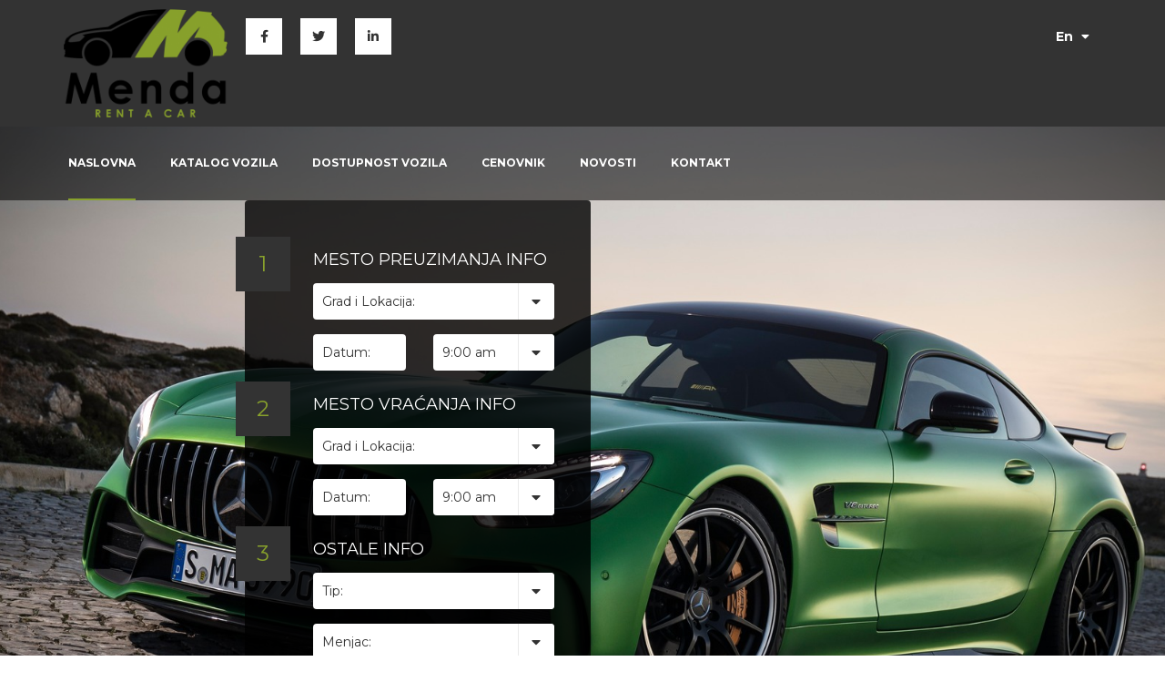

--- FILE ---
content_type: text/html; charset=UTF-8
request_url: https://mendarentacar.com/
body_size: 74343
content:

<!DOCTYPE html>
<!--[if lt IE 7]>      <html class="no-js lt-ie9 lt-ie8 lt-ie7" lang="bs-BA"> <![endif]-->
<!--[if IE 7]>         <html class="no-js lt-ie9 lt-ie8" lang="bs-BA"> <![endif]-->
<!--[if IE 8]>         <html class="no-js lt-ie9" lang="bs-BA"> <![endif]-->
<!--[if IE 9]>         <html class="no-js lt-ie9" lang="bs-BA"> <![endif]-->
<!--[if gt IE 8]><!-->

<html class="no-js" lang="bs-BA">

<!--<![endif]-->
<head>

<!-- <title></title> -->
<meta charset="UTF-8">
<meta name="viewport" content="width=device-width, initial-scale=1.0">
<meta http-equiv="X-UA-Compatible" content="IE=edge">
<link rel="shortcut icon" href="dummies/favicon.ico">
<link rel="pingback" href="https://mendarentacar.com/xmlrpc.php">

<!-- favicon  -->
<link rel="shortcut icon" href="http://mendarentacar.com/wp-content/uploads/2016/06/favicon-16x16.png" type="image/x-icon" />
<!-- For iPhone -->
<link rel="apple-touch-icon-precomposed" href="http://mendarentacar.com/wp-content/uploads/2016/06/apple-icon-57x57.png">
<!-- For iPad -->
<link rel="apple-touch-icon-precomposed" sizes="72x72" href="http://mendarentacar.com/wp-content/uploads/2016/06/apple-icon.png">

<!-- end of favicon  -->
<title>Menda Rent-A-Car &#8211; Novi Pazar rent a car servis</title>
<meta name='robots' content='max-image-preview:large' />
	<style>img:is([sizes="auto" i], [sizes^="auto," i]) { contain-intrinsic-size: 3000px 1500px }</style>
	<script type="text/javascript">function rgmkInitGoogleMaps(){window.rgmkGoogleMapsCallback=true;try{jQuery(document).trigger("rgmkGoogleMapsLoad")}catch(err){}}</script><link rel='dns-prefetch' href='//maps.google.com' />
<link rel='dns-prefetch' href='//fonts.googleapis.com' />
<link rel='dns-prefetch' href='//use.fontawesome.com' />
<link rel="alternate" type="application/rss+xml" title="Menda Rent-A-Car &raquo; novosti" href="https://mendarentacar.com/feed/" />
<link rel="alternate" type="application/rss+xml" title="Menda Rent-A-Car &raquo;  novosti o komentarima" href="https://mendarentacar.com/comments/feed/" />
<script type="text/javascript" id="wpp-js" src="https://mendarentacar.com/wp-content/plugins/wordpress-popular-posts/assets/js/wpp.min.js?ver=7.3.6" data-sampling="0" data-sampling-rate="100" data-api-url="https://mendarentacar.com/wp-json/wordpress-popular-posts" data-post-id="0" data-token="be2e0088cd" data-lang="0" data-debug="0"></script>
<link rel="alternate" type="application/rss+xml" title="Menda Rent-A-Car &raquo; Naslovna novosti o komentarima" href="https://mendarentacar.com/front-page-2/feed/" />
<script type="text/javascript">
/* <![CDATA[ */
window._wpemojiSettings = {"baseUrl":"https:\/\/s.w.org\/images\/core\/emoji\/16.0.1\/72x72\/","ext":".png","svgUrl":"https:\/\/s.w.org\/images\/core\/emoji\/16.0.1\/svg\/","svgExt":".svg","source":{"concatemoji":"https:\/\/mendarentacar.com\/wp-includes\/js\/wp-emoji-release.min.js?ver=6.8.3"}};
/*! This file is auto-generated */
!function(s,n){var o,i,e;function c(e){try{var t={supportTests:e,timestamp:(new Date).valueOf()};sessionStorage.setItem(o,JSON.stringify(t))}catch(e){}}function p(e,t,n){e.clearRect(0,0,e.canvas.width,e.canvas.height),e.fillText(t,0,0);var t=new Uint32Array(e.getImageData(0,0,e.canvas.width,e.canvas.height).data),a=(e.clearRect(0,0,e.canvas.width,e.canvas.height),e.fillText(n,0,0),new Uint32Array(e.getImageData(0,0,e.canvas.width,e.canvas.height).data));return t.every(function(e,t){return e===a[t]})}function u(e,t){e.clearRect(0,0,e.canvas.width,e.canvas.height),e.fillText(t,0,0);for(var n=e.getImageData(16,16,1,1),a=0;a<n.data.length;a++)if(0!==n.data[a])return!1;return!0}function f(e,t,n,a){switch(t){case"flag":return n(e,"\ud83c\udff3\ufe0f\u200d\u26a7\ufe0f","\ud83c\udff3\ufe0f\u200b\u26a7\ufe0f")?!1:!n(e,"\ud83c\udde8\ud83c\uddf6","\ud83c\udde8\u200b\ud83c\uddf6")&&!n(e,"\ud83c\udff4\udb40\udc67\udb40\udc62\udb40\udc65\udb40\udc6e\udb40\udc67\udb40\udc7f","\ud83c\udff4\u200b\udb40\udc67\u200b\udb40\udc62\u200b\udb40\udc65\u200b\udb40\udc6e\u200b\udb40\udc67\u200b\udb40\udc7f");case"emoji":return!a(e,"\ud83e\udedf")}return!1}function g(e,t,n,a){var r="undefined"!=typeof WorkerGlobalScope&&self instanceof WorkerGlobalScope?new OffscreenCanvas(300,150):s.createElement("canvas"),o=r.getContext("2d",{willReadFrequently:!0}),i=(o.textBaseline="top",o.font="600 32px Arial",{});return e.forEach(function(e){i[e]=t(o,e,n,a)}),i}function t(e){var t=s.createElement("script");t.src=e,t.defer=!0,s.head.appendChild(t)}"undefined"!=typeof Promise&&(o="wpEmojiSettingsSupports",i=["flag","emoji"],n.supports={everything:!0,everythingExceptFlag:!0},e=new Promise(function(e){s.addEventListener("DOMContentLoaded",e,{once:!0})}),new Promise(function(t){var n=function(){try{var e=JSON.parse(sessionStorage.getItem(o));if("object"==typeof e&&"number"==typeof e.timestamp&&(new Date).valueOf()<e.timestamp+604800&&"object"==typeof e.supportTests)return e.supportTests}catch(e){}return null}();if(!n){if("undefined"!=typeof Worker&&"undefined"!=typeof OffscreenCanvas&&"undefined"!=typeof URL&&URL.createObjectURL&&"undefined"!=typeof Blob)try{var e="postMessage("+g.toString()+"("+[JSON.stringify(i),f.toString(),p.toString(),u.toString()].join(",")+"));",a=new Blob([e],{type:"text/javascript"}),r=new Worker(URL.createObjectURL(a),{name:"wpTestEmojiSupports"});return void(r.onmessage=function(e){c(n=e.data),r.terminate(),t(n)})}catch(e){}c(n=g(i,f,p,u))}t(n)}).then(function(e){for(var t in e)n.supports[t]=e[t],n.supports.everything=n.supports.everything&&n.supports[t],"flag"!==t&&(n.supports.everythingExceptFlag=n.supports.everythingExceptFlag&&n.supports[t]);n.supports.everythingExceptFlag=n.supports.everythingExceptFlag&&!n.supports.flag,n.DOMReady=!1,n.readyCallback=function(){n.DOMReady=!0}}).then(function(){return e}).then(function(){var e;n.supports.everything||(n.readyCallback(),(e=n.source||{}).concatemoji?t(e.concatemoji):e.wpemoji&&e.twemoji&&(t(e.twemoji),t(e.wpemoji)))}))}((window,document),window._wpemojiSettings);
/* ]]> */
</script>
<style id='wp-emoji-styles-inline-css' type='text/css'>

	img.wp-smiley, img.emoji {
		display: inline !important;
		border: none !important;
		box-shadow: none !important;
		height: 1em !important;
		width: 1em !important;
		margin: 0 0.07em !important;
		vertical-align: -0.1em !important;
		background: none !important;
		padding: 0 !important;
	}
</style>
<link rel='stylesheet' id='wp-block-library-css' href='https://mendarentacar.com/wp-includes/css/dist/block-library/style.min.css?ver=6.8.3' type='text/css' media='all' />
<style id='classic-theme-styles-inline-css' type='text/css'>
/*! This file is auto-generated */
.wp-block-button__link{color:#fff;background-color:#32373c;border-radius:9999px;box-shadow:none;text-decoration:none;padding:calc(.667em + 2px) calc(1.333em + 2px);font-size:1.125em}.wp-block-file__button{background:#32373c;color:#fff;text-decoration:none}
</style>
<style id='global-styles-inline-css' type='text/css'>
:root{--wp--preset--aspect-ratio--square: 1;--wp--preset--aspect-ratio--4-3: 4/3;--wp--preset--aspect-ratio--3-4: 3/4;--wp--preset--aspect-ratio--3-2: 3/2;--wp--preset--aspect-ratio--2-3: 2/3;--wp--preset--aspect-ratio--16-9: 16/9;--wp--preset--aspect-ratio--9-16: 9/16;--wp--preset--color--black: #000000;--wp--preset--color--cyan-bluish-gray: #abb8c3;--wp--preset--color--white: #ffffff;--wp--preset--color--pale-pink: #f78da7;--wp--preset--color--vivid-red: #cf2e2e;--wp--preset--color--luminous-vivid-orange: #ff6900;--wp--preset--color--luminous-vivid-amber: #fcb900;--wp--preset--color--light-green-cyan: #7bdcb5;--wp--preset--color--vivid-green-cyan: #00d084;--wp--preset--color--pale-cyan-blue: #8ed1fc;--wp--preset--color--vivid-cyan-blue: #0693e3;--wp--preset--color--vivid-purple: #9b51e0;--wp--preset--gradient--vivid-cyan-blue-to-vivid-purple: linear-gradient(135deg,rgba(6,147,227,1) 0%,rgb(155,81,224) 100%);--wp--preset--gradient--light-green-cyan-to-vivid-green-cyan: linear-gradient(135deg,rgb(122,220,180) 0%,rgb(0,208,130) 100%);--wp--preset--gradient--luminous-vivid-amber-to-luminous-vivid-orange: linear-gradient(135deg,rgba(252,185,0,1) 0%,rgba(255,105,0,1) 100%);--wp--preset--gradient--luminous-vivid-orange-to-vivid-red: linear-gradient(135deg,rgba(255,105,0,1) 0%,rgb(207,46,46) 100%);--wp--preset--gradient--very-light-gray-to-cyan-bluish-gray: linear-gradient(135deg,rgb(238,238,238) 0%,rgb(169,184,195) 100%);--wp--preset--gradient--cool-to-warm-spectrum: linear-gradient(135deg,rgb(74,234,220) 0%,rgb(151,120,209) 20%,rgb(207,42,186) 40%,rgb(238,44,130) 60%,rgb(251,105,98) 80%,rgb(254,248,76) 100%);--wp--preset--gradient--blush-light-purple: linear-gradient(135deg,rgb(255,206,236) 0%,rgb(152,150,240) 100%);--wp--preset--gradient--blush-bordeaux: linear-gradient(135deg,rgb(254,205,165) 0%,rgb(254,45,45) 50%,rgb(107,0,62) 100%);--wp--preset--gradient--luminous-dusk: linear-gradient(135deg,rgb(255,203,112) 0%,rgb(199,81,192) 50%,rgb(65,88,208) 100%);--wp--preset--gradient--pale-ocean: linear-gradient(135deg,rgb(255,245,203) 0%,rgb(182,227,212) 50%,rgb(51,167,181) 100%);--wp--preset--gradient--electric-grass: linear-gradient(135deg,rgb(202,248,128) 0%,rgb(113,206,126) 100%);--wp--preset--gradient--midnight: linear-gradient(135deg,rgb(2,3,129) 0%,rgb(40,116,252) 100%);--wp--preset--font-size--small: 13px;--wp--preset--font-size--medium: 20px;--wp--preset--font-size--large: 36px;--wp--preset--font-size--x-large: 42px;--wp--preset--spacing--20: 0.44rem;--wp--preset--spacing--30: 0.67rem;--wp--preset--spacing--40: 1rem;--wp--preset--spacing--50: 1.5rem;--wp--preset--spacing--60: 2.25rem;--wp--preset--spacing--70: 3.38rem;--wp--preset--spacing--80: 5.06rem;--wp--preset--shadow--natural: 6px 6px 9px rgba(0, 0, 0, 0.2);--wp--preset--shadow--deep: 12px 12px 50px rgba(0, 0, 0, 0.4);--wp--preset--shadow--sharp: 6px 6px 0px rgba(0, 0, 0, 0.2);--wp--preset--shadow--outlined: 6px 6px 0px -3px rgba(255, 255, 255, 1), 6px 6px rgba(0, 0, 0, 1);--wp--preset--shadow--crisp: 6px 6px 0px rgba(0, 0, 0, 1);}:where(.is-layout-flex){gap: 0.5em;}:where(.is-layout-grid){gap: 0.5em;}body .is-layout-flex{display: flex;}.is-layout-flex{flex-wrap: wrap;align-items: center;}.is-layout-flex > :is(*, div){margin: 0;}body .is-layout-grid{display: grid;}.is-layout-grid > :is(*, div){margin: 0;}:where(.wp-block-columns.is-layout-flex){gap: 2em;}:where(.wp-block-columns.is-layout-grid){gap: 2em;}:where(.wp-block-post-template.is-layout-flex){gap: 1.25em;}:where(.wp-block-post-template.is-layout-grid){gap: 1.25em;}.has-black-color{color: var(--wp--preset--color--black) !important;}.has-cyan-bluish-gray-color{color: var(--wp--preset--color--cyan-bluish-gray) !important;}.has-white-color{color: var(--wp--preset--color--white) !important;}.has-pale-pink-color{color: var(--wp--preset--color--pale-pink) !important;}.has-vivid-red-color{color: var(--wp--preset--color--vivid-red) !important;}.has-luminous-vivid-orange-color{color: var(--wp--preset--color--luminous-vivid-orange) !important;}.has-luminous-vivid-amber-color{color: var(--wp--preset--color--luminous-vivid-amber) !important;}.has-light-green-cyan-color{color: var(--wp--preset--color--light-green-cyan) !important;}.has-vivid-green-cyan-color{color: var(--wp--preset--color--vivid-green-cyan) !important;}.has-pale-cyan-blue-color{color: var(--wp--preset--color--pale-cyan-blue) !important;}.has-vivid-cyan-blue-color{color: var(--wp--preset--color--vivid-cyan-blue) !important;}.has-vivid-purple-color{color: var(--wp--preset--color--vivid-purple) !important;}.has-black-background-color{background-color: var(--wp--preset--color--black) !important;}.has-cyan-bluish-gray-background-color{background-color: var(--wp--preset--color--cyan-bluish-gray) !important;}.has-white-background-color{background-color: var(--wp--preset--color--white) !important;}.has-pale-pink-background-color{background-color: var(--wp--preset--color--pale-pink) !important;}.has-vivid-red-background-color{background-color: var(--wp--preset--color--vivid-red) !important;}.has-luminous-vivid-orange-background-color{background-color: var(--wp--preset--color--luminous-vivid-orange) !important;}.has-luminous-vivid-amber-background-color{background-color: var(--wp--preset--color--luminous-vivid-amber) !important;}.has-light-green-cyan-background-color{background-color: var(--wp--preset--color--light-green-cyan) !important;}.has-vivid-green-cyan-background-color{background-color: var(--wp--preset--color--vivid-green-cyan) !important;}.has-pale-cyan-blue-background-color{background-color: var(--wp--preset--color--pale-cyan-blue) !important;}.has-vivid-cyan-blue-background-color{background-color: var(--wp--preset--color--vivid-cyan-blue) !important;}.has-vivid-purple-background-color{background-color: var(--wp--preset--color--vivid-purple) !important;}.has-black-border-color{border-color: var(--wp--preset--color--black) !important;}.has-cyan-bluish-gray-border-color{border-color: var(--wp--preset--color--cyan-bluish-gray) !important;}.has-white-border-color{border-color: var(--wp--preset--color--white) !important;}.has-pale-pink-border-color{border-color: var(--wp--preset--color--pale-pink) !important;}.has-vivid-red-border-color{border-color: var(--wp--preset--color--vivid-red) !important;}.has-luminous-vivid-orange-border-color{border-color: var(--wp--preset--color--luminous-vivid-orange) !important;}.has-luminous-vivid-amber-border-color{border-color: var(--wp--preset--color--luminous-vivid-amber) !important;}.has-light-green-cyan-border-color{border-color: var(--wp--preset--color--light-green-cyan) !important;}.has-vivid-green-cyan-border-color{border-color: var(--wp--preset--color--vivid-green-cyan) !important;}.has-pale-cyan-blue-border-color{border-color: var(--wp--preset--color--pale-cyan-blue) !important;}.has-vivid-cyan-blue-border-color{border-color: var(--wp--preset--color--vivid-cyan-blue) !important;}.has-vivid-purple-border-color{border-color: var(--wp--preset--color--vivid-purple) !important;}.has-vivid-cyan-blue-to-vivid-purple-gradient-background{background: var(--wp--preset--gradient--vivid-cyan-blue-to-vivid-purple) !important;}.has-light-green-cyan-to-vivid-green-cyan-gradient-background{background: var(--wp--preset--gradient--light-green-cyan-to-vivid-green-cyan) !important;}.has-luminous-vivid-amber-to-luminous-vivid-orange-gradient-background{background: var(--wp--preset--gradient--luminous-vivid-amber-to-luminous-vivid-orange) !important;}.has-luminous-vivid-orange-to-vivid-red-gradient-background{background: var(--wp--preset--gradient--luminous-vivid-orange-to-vivid-red) !important;}.has-very-light-gray-to-cyan-bluish-gray-gradient-background{background: var(--wp--preset--gradient--very-light-gray-to-cyan-bluish-gray) !important;}.has-cool-to-warm-spectrum-gradient-background{background: var(--wp--preset--gradient--cool-to-warm-spectrum) !important;}.has-blush-light-purple-gradient-background{background: var(--wp--preset--gradient--blush-light-purple) !important;}.has-blush-bordeaux-gradient-background{background: var(--wp--preset--gradient--blush-bordeaux) !important;}.has-luminous-dusk-gradient-background{background: var(--wp--preset--gradient--luminous-dusk) !important;}.has-pale-ocean-gradient-background{background: var(--wp--preset--gradient--pale-ocean) !important;}.has-electric-grass-gradient-background{background: var(--wp--preset--gradient--electric-grass) !important;}.has-midnight-gradient-background{background: var(--wp--preset--gradient--midnight) !important;}.has-small-font-size{font-size: var(--wp--preset--font-size--small) !important;}.has-medium-font-size{font-size: var(--wp--preset--font-size--medium) !important;}.has-large-font-size{font-size: var(--wp--preset--font-size--large) !important;}.has-x-large-font-size{font-size: var(--wp--preset--font-size--x-large) !important;}
:where(.wp-block-post-template.is-layout-flex){gap: 1.25em;}:where(.wp-block-post-template.is-layout-grid){gap: 1.25em;}
:where(.wp-block-columns.is-layout-flex){gap: 2em;}:where(.wp-block-columns.is-layout-grid){gap: 2em;}
:root :where(.wp-block-pullquote){font-size: 1.5em;line-height: 1.6;}
</style>
<link rel='stylesheet' id='contact-form-7-css' href='https://mendarentacar.com/wp-content/plugins/contact-form-7/includes/css/styles.css?ver=6.1.4' type='text/css' media='all' />
<link rel='stylesheet' id='font-awesome-css' href='https://mendarentacar.com/wp-content/plugins/js_composer/assets/lib/bower/font-awesome/css/font-awesome.min.css?ver=4.11.2.1' type='text/css' media='all' />
<link rel='stylesheet' id='rescue_shortcode_styles-css' href='https://mendarentacar.com/wp-content/plugins/rescue-shortcodes/includes/css/rescue_shortcodes_styles.css?ver=6.8.3' type='text/css' media='all' />
<link rel='stylesheet' id='wordpress-popular-posts-css-css' href='https://mendarentacar.com/wp-content/plugins/wordpress-popular-posts/assets/css/wpp.css?ver=7.3.6' type='text/css' media='all' />
<link rel='stylesheet' id='autorent-opensans-css' href='https://fonts.googleapis.com/css?family=Open+Sans&#038;ver=6.8.3' type='text/css' media='all' />
<link rel='stylesheet' id='autorent-Montserrat-css' href='https://fonts.googleapis.com/css?family=Montserrat%3A400%2C700&#038;ver=6.8.3' type='text/css' media='all' />
<link rel='stylesheet' id='autrent-Baskerville-css' href='https://fonts.googleapis.com/css?family=Libre+Baskerville%3A400italic&#038;ver=6.8.3' type='text/css' media='all' />
<link rel='stylesheet' id='owl.carousel-css' href='https://mendarentacar.com/wp-content/themes/autorent-sec/autorent/assets/css/owl.carousel.css?ver=6.8.3' type='text/css' media='all' />
<link rel='stylesheet' id='woocommerce-css' href='https://mendarentacar.com/wp-content/themes/autorent-sec/autorent/assets/css/woocommerce.css?ver=6.8.3' type='text/css' media='all' />
<link rel='stylesheet' id='autorent-main-stylesheet-css' href='https://mendarentacar.com/wp-content/themes/autorent-sec/autorent/assets/css/style.css?ver=6.8.3' type='text/css' media='all' />
<link rel='stylesheet' id='autorent-sec-css' href='https://mendarentacar.com/wp-content/themes/autorent-sec/autorent/assets/css/autorent-sec.css?ver=6.8.3' type='text/css' media='all' />
<link rel='stylesheet' id='fancybox-css' href='https://mendarentacar.com/wp-content/plugins/easy-fancybox/fancybox/1.5.4/jquery.fancybox.min.css?ver=6.8.3' type='text/css' media='screen' />
<style id='fancybox-inline-css' type='text/css'>
#fancybox-outer{background:#ffffff}#fancybox-content{background:#ffffff;border-color:#ffffff;color:#000000;}#fancybox-title,#fancybox-title-float-main{color:#fff}
</style>
<link rel='stylesheet' id='js_composer_front-css' href='https://mendarentacar.com/wp-content/plugins/js_composer/assets/css/js_composer.min.css?ver=4.11.2.1' type='text/css' media='all' />
<link rel='stylesheet' id='bfa-font-awesome-css' href='https://use.fontawesome.com/releases/v5.15.4/css/all.css?ver=2.0.3' type='text/css' media='all' />
<link rel='stylesheet' id='bfa-font-awesome-v4-shim-css' href='https://use.fontawesome.com/releases/v5.15.4/css/v4-shims.css?ver=2.0.3' type='text/css' media='all' />
<style id='bfa-font-awesome-v4-shim-inline-css' type='text/css'>

			@font-face {
				font-family: 'FontAwesome';
				src: url('https://use.fontawesome.com/releases/v5.15.4/webfonts/fa-brands-400.eot'),
				url('https://use.fontawesome.com/releases/v5.15.4/webfonts/fa-brands-400.eot?#iefix') format('embedded-opentype'),
				url('https://use.fontawesome.com/releases/v5.15.4/webfonts/fa-brands-400.woff2') format('woff2'),
				url('https://use.fontawesome.com/releases/v5.15.4/webfonts/fa-brands-400.woff') format('woff'),
				url('https://use.fontawesome.com/releases/v5.15.4/webfonts/fa-brands-400.ttf') format('truetype'),
				url('https://use.fontawesome.com/releases/v5.15.4/webfonts/fa-brands-400.svg#fontawesome') format('svg');
			}

			@font-face {
				font-family: 'FontAwesome';
				src: url('https://use.fontawesome.com/releases/v5.15.4/webfonts/fa-solid-900.eot'),
				url('https://use.fontawesome.com/releases/v5.15.4/webfonts/fa-solid-900.eot?#iefix') format('embedded-opentype'),
				url('https://use.fontawesome.com/releases/v5.15.4/webfonts/fa-solid-900.woff2') format('woff2'),
				url('https://use.fontawesome.com/releases/v5.15.4/webfonts/fa-solid-900.woff') format('woff'),
				url('https://use.fontawesome.com/releases/v5.15.4/webfonts/fa-solid-900.ttf') format('truetype'),
				url('https://use.fontawesome.com/releases/v5.15.4/webfonts/fa-solid-900.svg#fontawesome') format('svg');
			}

			@font-face {
				font-family: 'FontAwesome';
				src: url('https://use.fontawesome.com/releases/v5.15.4/webfonts/fa-regular-400.eot'),
				url('https://use.fontawesome.com/releases/v5.15.4/webfonts/fa-regular-400.eot?#iefix') format('embedded-opentype'),
				url('https://use.fontawesome.com/releases/v5.15.4/webfonts/fa-regular-400.woff2') format('woff2'),
				url('https://use.fontawesome.com/releases/v5.15.4/webfonts/fa-regular-400.woff') format('woff'),
				url('https://use.fontawesome.com/releases/v5.15.4/webfonts/fa-regular-400.ttf') format('truetype'),
				url('https://use.fontawesome.com/releases/v5.15.4/webfonts/fa-regular-400.svg#fontawesome') format('svg');
				unicode-range: U+F004-F005,U+F007,U+F017,U+F022,U+F024,U+F02E,U+F03E,U+F044,U+F057-F059,U+F06E,U+F070,U+F075,U+F07B-F07C,U+F080,U+F086,U+F089,U+F094,U+F09D,U+F0A0,U+F0A4-F0A7,U+F0C5,U+F0C7-F0C8,U+F0E0,U+F0EB,U+F0F3,U+F0F8,U+F0FE,U+F111,U+F118-F11A,U+F11C,U+F133,U+F144,U+F146,U+F14A,U+F14D-F14E,U+F150-F152,U+F15B-F15C,U+F164-F165,U+F185-F186,U+F191-F192,U+F1AD,U+F1C1-F1C9,U+F1CD,U+F1D8,U+F1E3,U+F1EA,U+F1F6,U+F1F9,U+F20A,U+F247-F249,U+F24D,U+F254-F25B,U+F25D,U+F267,U+F271-F274,U+F279,U+F28B,U+F28D,U+F2B5-F2B6,U+F2B9,U+F2BB,U+F2BD,U+F2C1-F2C2,U+F2D0,U+F2D2,U+F2DC,U+F2ED,U+F328,U+F358-F35B,U+F3A5,U+F3D1,U+F410,U+F4AD;
			}
		
</style>
<link rel='stylesheet' id='redux-google-fonts-autorent_option_data-css' href='https://fonts.googleapis.com/css?family=Roboto%3A100%2C300%2C400%2C500%2C700%2C900%2C100italic%2C300italic%2C400italic%2C500italic%2C700italic%2C900italic&#038;ver=1631267073' type='text/css' media='all' />
<script type="text/javascript" src="https://mendarentacar.com/wp-includes/js/jquery/jquery.min.js?ver=3.7.1" id="jquery-core-js"></script>
<script type="text/javascript" src="https://mendarentacar.com/wp-includes/js/jquery/jquery-migrate.min.js?ver=3.4.1" id="jquery-migrate-js"></script>
<link rel="https://api.w.org/" href="https://mendarentacar.com/wp-json/" /><link rel="alternate" title="JSON" type="application/json" href="https://mendarentacar.com/wp-json/wp/v2/pages/701" /><link rel="EditURI" type="application/rsd+xml" title="RSD" href="https://mendarentacar.com/xmlrpc.php?rsd" />
<meta name="generator" content="WordPress 6.8.3" />
<link rel="canonical" href="https://mendarentacar.com/" />
<link rel='shortlink' href='https://mendarentacar.com/' />
<link rel="alternate" title="oEmbed (JSON)" type="application/json+oembed" href="https://mendarentacar.com/wp-json/oembed/1.0/embed?url=https%3A%2F%2Fmendarentacar.com%2F" />
<link rel="alternate" title="oEmbed (XML)" type="text/xml+oembed" href="https://mendarentacar.com/wp-json/oembed/1.0/embed?url=https%3A%2F%2Fmendarentacar.com%2F&#038;format=xml" />
            <style id="wpp-loading-animation-styles">@-webkit-keyframes bgslide{from{background-position-x:0}to{background-position-x:-200%}}@keyframes bgslide{from{background-position-x:0}to{background-position-x:-200%}}.wpp-widget-block-placeholder,.wpp-shortcode-placeholder{margin:0 auto;width:60px;height:3px;background:#dd3737;background:linear-gradient(90deg,#dd3737 0%,#571313 10%,#dd3737 100%);background-size:200% auto;border-radius:3px;-webkit-animation:bgslide 1s infinite linear;animation:bgslide 1s infinite linear}</style>
            <style></style><script></script>
    <script type="text/javascript">        
        var ajaxurl = 'https://mendarentacar.com/wp-admin/admin-ajax.php';
        var current_page = 'Home-page.php';
        var checkout_page_url = ''; 
    </script>

<meta name="generator" content="Powered by Visual Composer - drag and drop page builder for WordPress."/>
<!--[if lte IE 9]><link rel="stylesheet" type="text/css" href="https://mendarentacar.com/wp-content/plugins/js_composer/assets/css/vc_lte_ie9.min.css" media="screen"><![endif]--><!--[if IE  8]><link rel="stylesheet" type="text/css" href="https://mendarentacar.com/wp-content/plugins/js_composer/assets/css/vc-ie8.min.css" media="screen"><![endif]--><style type="text/css" title="dynamic-css" class="options-output">body{font-family:Roboto;font-weight:normal;}h1,h2,h3,h4,h5{font-family:Roboto;font-weight:normal;}</style><style type="text/css" data-type="vc_shortcodes-custom-css">.vc_custom_1631266898787{background-image: url(http://mendarentacar.com/wp-content/uploads/2011/05/278058_Mercedes-AMG_GT_R_2018_la_voiture_verte_de_l_annee.jpg?id=2673) !important;background-position: center !important;background-repeat: no-repeat !important;background-size: cover !important;}.vc_custom_1462312034645{margin-bottom: 100px !important;padding-right: 15px !important;padding-left: 15px !important;}.vc_custom_1462309420972{margin-top: 0px !important;}.vc_custom_1462309408519{margin-top: -30px !important;}</style><noscript><style type="text/css"> .wpb_animate_when_almost_visible { opacity: 1; }</style></noscript></head>

<body class="wp-singular page-template page-template-Home-page page-template-Home-page-php page page-id-701 wp-theme-autorent-secautorent fixed-header wpb-js-composer js-comp-ver-4.11.2.1 vc_responsive">

<!-- Start Main-Wrapper -->
<div id="main-wrapper">

<!-- Start Header -->
<header id="header" >
  
  <div class="head-top-bar">
    <div class="container">
      <div class="header-toolbar-left"> 
        <!-- Start Header-Logo -->
                <div class="header-logo"> <a href="https://mendarentacar.com"> <img src="http://mendarentacar.com/wp-content/uploads/2017/03/logo-menda-e1489175621953.png" alt="logo"> </a> </div>

                <!-- End Header-Logo -->
        
                
        <!-- Start Social -->
                <ul class="social list-inline custom-list">
                    <li><a  href="http://www.facebook.com/sharer.php?u= "><i class="fa fa-facebook"></i></a></li>
                              <li><a  href="http://twitthis.com/twit?url="><i class="fa fa-twitter"></i></a></li>
                              <li><a href="http://www.linkedin.com/shareArticle??url="><i class="fa fa-linkedin"></i></a></li>
                  </ul>
                <!-- End Social --> 
      </div>
      <div class="header-toolbar-right"> 
        <!-- Start header language part -->
        
<!-- Start Header-Language -->
					


				<div class="header-language">
						<div class="toggleButton">
				<span>En</span>
				<i class="fa fa-caret-down"></i>
			</div>
			
			<ul class="custom-list">
				
				<li ><a href="#">SR</a></li>
				
				
				<li ><a href="#">EN</a></li>
				
							</ul>
	
					</div>
		


<!-- End Header-Language -->        <!-- End header language part --> 
        
        <!-- Start header login part -->
        




        <!-- End header login part --> 
        
      </div>
    </div>
  </div>
  

  <!-- autorent menu -->
  <div class="header-toolbar-right full-menu-t">

    <div class="container"> 
      <!-- Start autorent menu -->
      <nav class="navigation">


    <ul id="menu-primary-menu" class="list-inline custom-list menu"><li id="menu-item-2512" class="menu-item menu-item-type-post_type menu-item-object-page menu-item-home page_item page-item-701 active"><a href="https://mendarentacar.com/">Naslovna</a></li>
<li id="menu-item-2520" class="menu-item menu-item-type-post_type menu-item-object-page"><a href="https://mendarentacar.com/katalog-vozila/">Katalog vozila</a></li>
<li id="menu-item-2510" class="menu-item menu-item-type-post_type menu-item-object-page"><a href="https://mendarentacar.com/dostupnost-vozila/">Dostupnost vozila</a></li>
<li id="menu-item-2508" class="menu-item menu-item-type-post_type menu-item-object-page"><a href="https://mendarentacar.com/car-pricing/">Cenovnik</a></li>
<li id="menu-item-2511" class="menu-item menu-item-type-post_type menu-item-object-page"><a href="https://mendarentacar.com/news/">Novosti</a></li>
<li id="menu-item-2516" class="menu-item menu-item-type-post_type menu-item-object-page"><a href="https://mendarentacar.com/kontakt/">Kontakt</a></li>
</ul>
</nav>     
    </div>
  </div>
  <button class="toggle"><i class="fa fa-navicon"></i></button>
  <!-- End autorent menu --> 
  
</header>
<!-- End Header --> 

<!-- Start Intro -->


<!-- End Intro --> 

  		

<div class="vc_row wpb_row vc_row-fluid vc_custom_1631266898787 vc_row-has-fill"><div class="container wpb_column vc_column_container vc_col-sm-12"><div class="vc_column-inner "><div class="wpb_wrapper"><script type="text/javascript">
jQuery(document).ready(function(){
    jQuery.datepicker.setDefaults({
            dateFormat: 'mm/dd/yy',
            firstDay: 1    });
    var unavailableDates = [];
    function unavailable(date)
    {
        var ymd = date.getFullYear() + "-" + ("0"+(date.getMonth()+1)).slice(-2) + "-" + ("0"+date.getDate()).slice(-2);
        var day = new Date(ymd).getDay();
        if (jQuery.inArray(ymd, unavailableDates) < 0)
        {
            return [true, "enabled", ""];
        } else
        {
            return [false,"disabled","Closed"];
        }
    }
    jQuery("#pickup_date").datepicker({
        minDate: "+0D",
        maxDate: "+730D",
        beforeShowDay: unavailable,
        numberOfMonths: 2,
        onSelect: function(selected) {
            var date = jQuery(this).datepicker('getDate');
            if(date){
                date.setDate(date.getDate());
            }
            jQuery("#dropoff_date").datepicker("option","minDate", date)
        }
    });

    jQuery("#dropoff_date").datepicker({
        minDate: 0,
        beforeShowDay: unavailable,
        maxDate:"+730D",
        numberOfMonths: 2,
        onSelect: function(selected) {
            jQuery("#pickup_date").datepicker("option","maxDate", selected)
        }
    });
    jQuery("#pickup_date_datepicker_image").click(function()
    {
        jQuery("#pickup_date").datepicker("show");
    });
    jQuery("#dropoff_date_datepicker_image").click(function()
    {
        jQuery("#dropoff_date").datepicker("show");
    });

    jQuery('#nrs_do_search').click(function()
    {
        var objBookingCode = jQuery('#booking_code');
        var objPickupLocation = jQuery('#pickup_location_id');
        var objDropoffLocation = jQuery('#dropoff_location_id');
        var objPickupDate = jQuery('#pickup_date');
        var objDropoffDate = jQuery('#dropoff_date');
        var objBookingPeriod = jQuery('#booking_period');

        var bookingCode = "";
        var pickupLocationId = "SKIP";
        var dropoffLocationId = "SKIP";
        var pickupDate = "SKIP";
        var dropoffDate = "SKIP";
        var bookingPeriod = "SKIP";

        if(objBookingCode.length)
        {
            bookingCode = objBookingCode.val();
        }

                    if(objPickupLocation.length)
            {
                pickupLocationId = objPickupLocation.val();
            }
        
                    if(objDropoffLocation.length)
            {
                dropoffLocationId = objDropoffLocation.val();
            }
        
                    if(objPickupDate.length)
            {
                pickupDate = objPickupDate.val();
            }
        
                    if(objDropoffDate.length)
            {
                dropoffDate = objDropoffDate.val();
            }
        
                    if(objBookingPeriod.length)
            {
                bookingPeriod = objBookingPeriod.val();
            }
                //alert('bookingCode[len]:' + objBookingCode.length + ', bookingCode[val]:' + bookingCode);

        if(bookingCode != "" && bookingCode != "I have a reservation number:")
        {
            return true;
        } else if(pickupLocationId == "")
        {
            alert('Molimo vas izaberite mesto preuzimanja!');
            return false;
        } else if(dropoffLocationId == "")
        {
            alert('Molimo vas izaberite mesto vraćanja!');
            return false;
        } else if(pickupDate == "" || pickupDate == "Datum:")
        {
            alert('Molimo vas izaberite datum preuzimanja!');
            return false;
        } else if(dropoffDate == "" || dropoffDate == "Datum:")
        {
            alert('Molimo vas izaberite datum vraćanja!');
            return false;
        } else if(bookingPeriod == "")
        {
            alert('Molimo vas izaberite period rezervacije!');
            return false;
        } else
        {
            return true;
        }
    });
});
</script>
<div class="item-rental-wrapper item-rental-home-page item-rental-new-reservation">
    <form id="formElem" name="formElem" action="" method="post">
                <div class="reservation-item">
            <div class="reservation-item-header">
                <div class="reservation-item-title">
                    Mesto preuzimanja<br />
                    Info                </div>
                <img decoding="async" src="https://mendarentacar.com/wp-content/plugins/native-rental-system/front/images/reservation-header.png" alt="Rezervacija" />
            </div>
            <div class="reservation-item-body">
                                                            <div class="styled-select-dropdown wide-dropdown">
                            <select name="pickup_location_id" id="pickup_location_id" class="home-select"><option value="" selected="selected">Grad i Lokacija:</option><option value="2">Beograd</option><option value="1">Novi Pazar</option></select>                        </div>
                                                                        <div class="inline-div">
                        <input id="pickup_date" name="pickup_date" type="text" value="Datum:" readonly="readonly" AUTOCOMPLETE=OFF />
                    </div>
                    <div class="inline-div">
                        <a id="pickup_date_datepicker_image" href="javascript:;">
                            <img decoding="async" name="datepicker" alt="datepicker" src="https://mendarentacar.com/wp-content/plugins/native-rental-system/front/images/month.png" height="25" width="25" />
                        </a>
                    </div>
                    <div class="styled-select-dropdown narrow-dropdown">
                        <select id="pickup_time" name="pickup_time"><option value="00:00:00">12:00 am</option><option value="00:30:00">12:30 am</option><option value="01:00:00">1:00 am</option><option value="01:30:00">1:30 am</option><option value="02:00:00">2:00 am</option><option value="02:30:00">2:30 am</option><option value="03:00:00">3:00 am</option><option value="03:30:00">3:30 am</option><option value="04:00:00">4:00 am</option><option value="04:30:00">4:30 am</option><option value="05:00:00">5:00 am</option><option value="05:30:00">5:30 am</option><option value="06:00:00">6:00 am</option><option value="06:30:00">6:30 am</option><option value="07:00:00">7:00 am</option><option value="07:30:00">7:30 am</option><option value="08:00:00">8:00 am</option><option value="08:30:00">8:30 am</option><option value="09:00:00" selected="selected">9:00 am</option><option value="09:30:00">9:30 am</option><option value="10:00:00">10:00 am</option><option value="10:30:00">10:30 am</option><option value="11:00:00">11:00 am</option><option value="11:30:00">11:30 am</option><option value="12:00:00">12:00 pm</option><option value="12:30:00">12:30 pm</option><option value="13:00:00">1:00 pm</option><option value="13:30:00">1:30 pm</option><option value="14:00:00">2:00 pm</option><option value="14:30:00">2:30 pm</option><option value="15:00:00">3:00 pm</option><option value="15:30:00">3:30 pm</option><option value="16:00:00">4:00 pm</option><option value="16:30:00">4:30 pm</option><option value="17:00:00">5:00 pm</option><option value="17:30:00">5:30 pm</option><option value="18:00:00">6:00 pm</option><option value="18:30:00">6:30 pm</option><option value="19:00:00">7:00 pm</option><option value="19:30:00">7:30 pm</option><option value="20:00:00">8:00 pm</option><option value="20:30:00">8:30 pm</option><option value="21:00:00">9:00 pm</option><option value="21:30:00">9:30 pm</option><option value="22:00:00">10:00 pm</option><option value="22:30:00">10:30 pm</option><option value="23:00:00">11:00 pm</option><option value="23:30:00">11:30 pm</option></select>                    </div>
                                            </div>
        </div>
        
                    <div class="reservation-item">
                <div class="reservation-item-header">
                    <div class="reservation-item-title">
                        Mesto vraćanja<br />
                        Info</div>
                    <img decoding="async" src="https://mendarentacar.com/wp-content/plugins/native-rental-system/front/images/reservation-header.png" alt="Rezervacija" />
                </div>
                <div class="reservation-item-body">
                                                                        <div class="styled-select-dropdown wide-dropdown">
                                <select name="dropoff_location_id" id="dropoff_location_id" class="home-select"><option value="" selected="selected">Grad i Lokacija:</option><option value="2">Beograd</option><option value="1">Novi Pazar</option></select>                            </div>
                                                                                                                    <div class="inline-div">
                                <input id="dropoff_date" name="dropoff_date" type="text" value="Datum:" readonly="readonly" AUTOCOMPLETE=OFF />
                            </div>
                            <div class="inline-div">
                                <a id="dropoff_date_datepicker_image" href="javascript:;">
                                    <img decoding="async" name="datepicker" alt="datepicker" src="https://mendarentacar.com/wp-content/plugins/native-rental-system/front/images/month.png" height="25" width="25" />
                                </a>
                            </div>
                            <div class="styled-select-dropdown narrow-dropdown">
                                <select id="dropoff_time" name="dropoff_time"><option value="00:00:00">12:00 am</option><option value="00:30:00">12:30 am</option><option value="01:00:00">1:00 am</option><option value="01:30:00">1:30 am</option><option value="02:00:00">2:00 am</option><option value="02:30:00">2:30 am</option><option value="03:00:00">3:00 am</option><option value="03:30:00">3:30 am</option><option value="04:00:00">4:00 am</option><option value="04:30:00">4:30 am</option><option value="05:00:00">5:00 am</option><option value="05:30:00">5:30 am</option><option value="06:00:00">6:00 am</option><option value="06:30:00">6:30 am</option><option value="07:00:00">7:00 am</option><option value="07:30:00">7:30 am</option><option value="08:00:00">8:00 am</option><option value="08:30:00">8:30 am</option><option value="09:00:00" selected="selected">9:00 am</option><option value="09:30:00">9:30 am</option><option value="10:00:00">10:00 am</option><option value="10:30:00">10:30 am</option><option value="11:00:00">11:00 am</option><option value="11:30:00">11:30 am</option><option value="12:00:00">12:00 pm</option><option value="12:30:00">12:30 pm</option><option value="13:00:00">1:00 pm</option><option value="13:30:00">1:30 pm</option><option value="14:00:00">2:00 pm</option><option value="14:30:00">2:30 pm</option><option value="15:00:00">3:00 pm</option><option value="15:30:00">3:30 pm</option><option value="16:00:00">4:00 pm</option><option value="16:30:00">4:30 pm</option><option value="17:00:00">5:00 pm</option><option value="17:30:00">5:30 pm</option><option value="18:00:00">6:00 pm</option><option value="18:30:00">6:30 pm</option><option value="19:00:00">7:00 pm</option><option value="19:30:00">7:30 pm</option><option value="20:00:00">8:00 pm</option><option value="20:30:00">8:30 pm</option><option value="21:00:00">9:00 pm</option><option value="21:30:00">9:30 pm</option><option value="22:00:00">10:00 pm</option><option value="22:30:00">10:30 pm</option><option value="23:00:00">11:00 pm</option><option value="23:30:00">11:30 pm</option></select>                            </div>
                                                                                </div>
            </div>
        
        <div class="reservation-item">
            <div class="reservation-item-header">
                <div class="reservation-item-title">
                    Ostale<br />
                    Info</div>
                <img decoding="async" src="https://mendarentacar.com/wp-content/plugins/native-rental-system/front/images/reservation-header.png" alt="Rezervacija" />
            </div>
            <div class="reservation-item-body">
                <input type="hidden" name="nrs_came_from_step1" value="yes" />
                                    <div class="styled-select-dropdown wide-dropdown">
                        <select name="body_type_id" id="body_type_id"><option value="0" selected="selected">Tip:</option><option value="1">1. Limuzina</option><option value="2">2. Hečbek</option><option value="3">Karavan</option><option value="4">Kupe</option><option value="5">Kabriolet/Roadster</option><option value="6">3. Monovolumen</option><option value="7">4. Džip/SUV</option><option value="8">Pickup</option></select>                    </div>
                                                    <div class="styled-select-dropdown wide-dropdown">
                        <select name="transmission_type_id" id="transmission_type_id"><option value="0" selected="selected">Menjac:</option><option value="1">Automatik</option><option value="2">Manual</option><option value="3">CVT</option><option value="4">DSG</option><option value="5">Auto Sekvencijal</option></select>                    </div>
                                                    <div class="styled-select-dropdown wide-dropdown">
                        <select name="fuel_type_id" id="fuel_type_id"><option value="0" selected="selected">Gorivo:</option><option value="1">Dizel</option><option value="2">Benzin</option></select>                    </div>
                                                    <div class="top-padded-submit">
                        <input id="nrs_do_search" type="submit" name="nrs_do_search" value="Pretraga" />
                    </div>
                            </div>
        </div>
    </form>
</div></div></div></div></div><div class="vc_row wpb_row vc_row-fluid">  
  <section class="essentials">
    
    <div class="container">
      
      <!-- Start Heading -->
      <div class="heading light col-lg-8 col-lg-offset-2">
      
                    <h3>Naša vozila</h3>
           
        
        <span><i class="fa fa-car"></i></span>
      </div>
      <!-- End Heading -->
      
      <!-- Start Nav-Tabs -->
      <div class="col-lg-12 col-md-12 col-sm-12">
          <ul class="nav nav-tabs list-inline horizontal-tab clearfix" role="tablist">

            
                                <li class="active"><a href="#cars" role="tab" data-toggle="tab">Naša vozila</a></li>
                  
            
            


            
                                <li class="our_location_mpa"><a href="#offices" role="tab" data-toggle="tab">Gde se nalazimo</a></li>
               

               


            
            </ul>
          <!-- End Nav-Tabs -->
      
            <!-- Start Tab-Content -->
            <div class="tab-content">

                        
                      <div class="tab-pane fade active in" id="cars">     
              <div class="item-rental-wrapper item-rental-slider nrs-loading">
    <div class="nrs-flexslider nrs-carousel">
        <ul class="slides">
                   <li>
                <div class="nrs-slider-item-image"><a href="https://mendarentacar.com/cars/peugeot-208/" title="Pogledaj vozilo"><img decoding="async" src="http://mendarentacar.com/wp-content/uploads/car-rental-gallery/thumb_1517589078_peugeot-208-gti-prestige.png" width="240" height="150" alt="Vozilo"></a></div><div class="nrs-slider-item-details"><div class="nrs-slider-item-title"><a href="https://mendarentacar.com/cars/peugeot-208/" title="Pogledaj vozilo">Peugeot 208</a></div><div class="nrs-slider-item-prefix">Već od</div><div class="nrs-slider-item-price">&euro;30</div><div class="nrs-slider-item-prefix">za dan</div></div>            </li>
                   <li>
                <div class="nrs-slider-item-image"><a href="https://mendarentacar.com/cars/vw-polo/" title="Pogledaj vozilo"><img decoding="async" src="http://mendarentacar.com/wp-content/uploads/car-rental-gallery/thumb_1492636194_1468575172_ModelPricing-730x330-Polo-66TSI-Trendline.png" width="240" height="150" alt="Vozilo"></a></div><div class="nrs-slider-item-details"><div class="nrs-slider-item-title"><a href="https://mendarentacar.com/cars/vw-polo/" title="Pogledaj vozilo">VW Polo</a></div><div class="nrs-slider-item-prefix">Već od</div><div class="nrs-slider-item-price">&euro;35</div><div class="nrs-slider-item-prefix">za dan</div></div>            </li>
                   <li>
                <div class="nrs-slider-item-image"><a href="https://mendarentacar.com/cars/mercedes-benz-gla-220-cdi-4matic/" title="Pogledaj vozilo"><img decoding="async" src="http://mendarentacar.com/wp-content/uploads/car-rental-gallery/thumb_1658955883_mercedes-gla_class-32.png" width="240" height="150" alt="Vozilo"></a></div><div class="nrs-slider-item-details"><div class="nrs-slider-item-title"><a href="https://mendarentacar.com/cars/mercedes-benz-gla-220-cdi-4matic/" title="Pogledaj vozilo">Mercedes Benz GLA 220 CDI 4Matic</a></div><div class="nrs-slider-item-prefix">Već od</div><div class="nrs-slider-item-price">&euro;50</div><div class="nrs-slider-item-prefix">za dan</div></div>            </li>
                   <li>
                <div class="nrs-slider-item-image"><a href="https://mendarentacar.com/cars/vw-golf-7/" title="Pogledaj vozilo"><img decoding="async" src="http://mendarentacar.com/wp-content/uploads/car-rental-gallery/thumb_1492635792_1468576410_10598_st1280_089.png" width="240" height="150" alt="Vozilo"></a></div><div class="nrs-slider-item-details"><div class="nrs-slider-item-title"><a href="https://mendarentacar.com/cars/vw-golf-7/" title="Pogledaj vozilo">VW Golf 7</a></div><div class="nrs-slider-item-prefix">Već od</div><div class="nrs-slider-item-price">&euro;50</div><div class="nrs-slider-item-prefix">za dan</div></div>            </li>
                   <li>
                <div class="nrs-slider-item-image"><a href="https://mendarentacar.com/cars/vw-golf-7-crni/" title="Pogledaj vozilo"><img decoding="async" src="http://mendarentacar.com/wp-content/uploads/car-rental-gallery/thumb_1492616904_1468575964_golf-vii.jpg.png" width="240" height="150" alt="Vozilo"></a></div><div class="nrs-slider-item-details"><div class="nrs-slider-item-title"><a href="https://mendarentacar.com/cars/vw-golf-7-crni/" title="Pogledaj vozilo">VW Golf 7 Crni</a></div><div class="nrs-slider-item-prefix">Već od</div><div class="nrs-slider-item-price">&euro;50</div><div class="nrs-slider-item-prefix">za dan</div></div>            </li>
                   <li>
                <div class="nrs-slider-item-image"><a href="https://mendarentacar.com/cars/mercedes-s-350-d/" title="Pogledaj vozilo"><img decoding="async" src="http://mendarentacar.com/wp-content/uploads/car-rental-gallery/thumb_1556025948_S-klasa new2.jpg" width="240" height="150" alt="Vozilo"></a></div><div class="nrs-slider-item-details"><div class="nrs-slider-item-title"><a href="https://mendarentacar.com/cars/mercedes-s-350-d/" title="Pogledaj vozilo">Mercedes Benz S 350 D</a></div><div class="nrs-slider-item-prefix">Već od</div><div class="nrs-slider-item-price">&euro;399</div><div class="nrs-slider-item-prefix">za dan</div></div>            </li>
                </ul>
    </div>
</div>               
                </div> <!-- END TAB PANEL -->
          
          
          <!-- START MAP -->
                      <div class="tab-pane fade" id="offices">
              <div class="col-lg-12 col-md-12 col-sm-12">
                <div id="offices-map"></div>
              </div>
            </div>
                    <!-- END MAP -->


          

            </div> <!-- END TAB -CONTENT -->
        </div> <!-- END COL-LG-12 -->
    </div> <!-- END CONTAINER -->  
  </section>



  <div class="wpb_column vc_column_container vc_col-sm-12"><div class="vc_column-inner "><div class="wpb_wrapper"></div></div></div></div><div data-vc-full-width="true" data-vc-full-width-init="false" data-vc-stretch-content="true" class="vc_row wpb_row vc_row-fluid vc_row-no-padding">

  


  
  <div class="wpb_column vc_column_container vc_col-sm-12"><div class="vc_column-inner "><div class="wpb_wrapper"></div></div></div></div><div class="vc_row-full-width vc_clearfix"></div><div class="vc_row wpb_row vc_row-fluid about vc_custom_1462312034645"><div class="wpb_column vc_column_container vc_col-sm-12"><div class="vc_column-inner "><div class="wpb_wrapper"><div class="col-lg-12 col-md-12 col-sm-12 "><div class="features-tabs"><ul class="nav nav-tabs custom-list vertical-tab col-lg-4 col-md-4 col-sm-12" role="tablist" >
          <li data-href="#dummy-tab-773" class=" active">
            <a href="#dummy-tab-773" role="tab" data-toggle="tab">
                <h4>Moderna vozila</h4>
                <span>mi nudimo najnovija vozila</span>   
            </a>             
          </li>
          <li data-href="#dummy-tab-794" class="">
            <a href="#dummy-tab-794" role="tab" data-toggle="tab">
                <h4>Kvalitetni standard</h4>
                <span>mi nudimo najbolje</span>   
            </a>             
          </li>
          <li data-href="#dummy-tab-820" class="">
            <a href="#dummy-tab-820" role="tab" data-toggle="tab">
                <h4>Naša polisa</h4>
                <span>pravila koja poštujemo</span>   
            </a>             
          </li>
          <li data-href="#dummy-tab-725" class="">
            <a href="#dummy-tab-725" role="tab" data-toggle="tab">
                <h4>Osiguranje</h4>
                <span>vi ste osigurani</span>   
            </a>             
          </li></ul><div class="tab-content col-lg-8 col-md-8 col-sm-12"><div class="tab-pane  active fade" id="dummy-tab-773" style="background-image: url(https://mendarentacar.com/wp-content/uploads/2015/06/city1.jpg);">
                  <img decoding="async" src="https://mendarentacar.com/wp-content/uploads/2015/06/city1.jpg" alt="">
              <h4>Naš vozni park je moderan i vozila su poslednji modeli u atomobilskoj industriji</h4> </div><div class="tab-pane  fade" id="dummy-tab-794" style="background-image: url(https://mendarentacar.com/wp-content/uploads/2015/05/city3.jpg);">
                  <img decoding="async" src="https://mendarentacar.com/wp-content/uploads/2015/05/city3.jpg" alt="">
              <h4>Kvalitet nam je standard</h4> </div><div class="tab-pane  fade" id="dummy-tab-820" style="background-image: url(https://mendarentacar.com/wp-content/uploads/2015/05/city4.jpg);">
                  <img decoding="async" src="https://mendarentacar.com/wp-content/uploads/2015/05/city4.jpg" alt="">
              <h4>Uvek spreman i maksimalno tehnički spreman auto vas čeka</h4> </div><div class="tab-pane  fade" id="dummy-tab-725" style="background-image: url(https://mendarentacar.com/wp-content/uploads/2015/06/pickup2.jpg);">
                  <img decoding="async" src="https://mendarentacar.com/wp-content/uploads/2015/06/pickup2.jpg" alt="">
              <h4>Sva vozila su osigurana</h4> </div></div></div></div></div></div></div></div><div class="vc_row wpb_row vc_row-fluid vc_custom_1462309420972"><div class="wpb_column vc_column_container vc_col-sm-12"><div class="vc_column-inner vc_custom_1462309408519"><div class="wpb_wrapper"><section class="clients" style="background: ;">
              <div class="container">
                <div class="clients-slider"><div class="client">
                        <a href=""><img decoding="async" src="http://mendarentacar.com/wp-content/uploads/2016/06/Volkswagen_Das_Auto-e1467191918749.png" alt=""></a>
                      </div><div class="client">
                        <a href=""><img decoding="async" src="http://mendarentacar.com/wp-content/uploads/2015/06/partners2.png" alt=""></a>
                      </div><div class="client">
                        <a href=""><img decoding="async" src="http://mendarentacar.com/wp-content/uploads/2015/06/partners5.png" alt=""></a>
                      </div><div class="client">
                        <a href=""><img decoding="async" src="http://mendarentacar.com/wp-content/uploads/2016/07/renault-e1468916811919.png" alt=""></a>
                      </div><div class="client">
                        <a href=""><img decoding="async" src="http://mendarentacar.com/wp-content/uploads/2016/07/Peugeot_logo.svg_-e1468916956852.png" alt=""></a>
                      </div></div>
              </div>
            </section></div></div></div></div>





	<!-- Start Footer -->

	
	<footer id="footer">

	<!-- Start Footer-Top -->
	<div class="footer-top" style=");background-size:cover; background: #333333">
		
		<div class="container">
			<!-- start left footer widgets -->
			<div class="widget col-lg-4 col-md-4 col-sm-12"><h4 class="title">O MENDA RENT-a-CAR</h4><img src="https://mendarentacar.com/wp-content/themes/autorent-sec/autorent/assets/img/logo-menda-e1489175621953.png" alt="" class="logo">


		<ul class="social list-inline custom-list">

			<li><a href="http://www.facebook.com"><i class="fa fa-facebook"></i></a></li><li><a href="http://www.twitter.com"><i class="fa fa-twitter"></i></a></li><li><a href="http://www.linkedin.com"><i class="fa fa-linkedin"></i></a></li>
		</ul>



		<P class="textwidget">Menda Rent-a-Car vrši iznajmljivanje automobila. Sva vozila su nova i cene zavise od broja dana zakupa i kategorije automobila.
 
Sva vozila su kasko osigurana, a zakup podrazumeva neograničenu kilometražu.

</P>
		
		</div>			<!-- end left footer widgets -->


			<!-- start footer middle widgets -->
			<div class="widget contact col-lg-4 col-md-4 col-sm-12"><h4 class="title">Kontaktirajte nas </h4>

		<P><p>Sva pitanja i informacije možete dobiti na sledećim brojevima. Ili slanjem upita na mail.</p>
</P>
		


		<ul class="contact-info custom-list">

			<li><i class="fa fa-phone-square"></i><a href="+381 62 687 688"><span>+381 62 687 688</span></a></li><li><i class="fa fa-mobile"></i><a href="+381 63 7 29 29 29"><span>+381 63 7 29 29 29</span></a></li><li><i class="fa fa-envelope"></i><a href="mailto:info@mendarentacar.com"><span>info@mendarentacar.com</span></a></li>
		</ul>


		<a href="http://mendarentacar.com/kontakt/" class="btn location yellow">Prikaži gde se nalazimo</a>



		
		</div>			<!-- end footer middle widgets -->


			<!-- start right footer widgets -->
			
            <div class="widget col-lg-4 col-md-4 col-sm-12">
                <h4 class="title">Novosti</h4>               
                <ul class="recent-posts custom-list">
                                           
                        <li><a href="https://mendarentacar.com/2016/07/19/poceo-sa-radom-web-sajt/"> <span>Počeo sa radom web sajt</span><div class="icon-ahead"><i class="fa fa-long-arrow-right"></i></div></a></li>                    
                        
                                    </ul>
               
            </div>            
            
			<!-- end right footer widgets -->



		</div>
	</div>
	<!-- End Footer-Top -->



	<!-- Start Footer-Copyrights -->

	 

	      	<div class="footer-copyrights text-center" style=");background-size:cover; background: #1a1a1a">
      		        	
          		<h5>© 2016 Menda Rent-A-Car&nbsp;Powered by <a href="http://menda-rentacar.com"><span class="color-yellow">vaha.net</span></a></h5>
        	
        	      	</div>
    
	<!-- End Footer-Copyrights -->

	</footer>
	<!-- End Footer -->

</div>
<!-- End Main-Wrapper -->

<script type="speculationrules">
{"prefetch":[{"source":"document","where":{"and":[{"href_matches":"\/*"},{"not":{"href_matches":["\/wp-*.php","\/wp-admin\/*","\/wp-content\/uploads\/*","\/wp-content\/*","\/wp-content\/plugins\/*","\/wp-content\/themes\/autorent-sec\/autorent\/*","\/*\\?(.+)"]}},{"not":{"selector_matches":"a[rel~=\"nofollow\"]"}},{"not":{"selector_matches":".no-prefetch, .no-prefetch a"}}]},"eagerness":"conservative"}]}
</script>
<link rel='stylesheet' id='jquery-style-css' href='https://mendarentacar.com/wp-content/plugins/native-rental-system/front/css/datepicker.css?ver=6.8.3' type='text/css' media='all' />
<link rel='stylesheet' id='jquery-style2-css' href='https://mendarentacar.com/wp-content/plugins/native-rental-system/front/css/style-crimson-red.css?ver=6.8.3' type='text/css' media='all' />
<link rel='stylesheet' id='nrs-flexslider-css-css' href='https://mendarentacar.com/wp-content/plugins/native-rental-system/front/css/nrs-flexslider.css?ver=6.8.3' type='text/css' media='all' />
<script type="text/javascript" src="https://mendarentacar.com/wp-includes/js/comment-reply.min.js?ver=6.8.3" id="comment-reply-js" async="async" data-wp-strategy="async"></script>
<script type="text/javascript" src="https://mendarentacar.com/wp-includes/js/dist/hooks.min.js?ver=4d63a3d491d11ffd8ac6" id="wp-hooks-js"></script>
<script type="text/javascript" src="https://mendarentacar.com/wp-includes/js/dist/i18n.min.js?ver=5e580eb46a90c2b997e6" id="wp-i18n-js"></script>
<script type="text/javascript" id="wp-i18n-js-after">
/* <![CDATA[ */
wp.i18n.setLocaleData( { 'text direction\u0004ltr': [ 'ltr' ] } );
/* ]]> */
</script>
<script type="text/javascript" src="https://mendarentacar.com/wp-content/plugins/contact-form-7/includes/swv/js/index.js?ver=6.1.4" id="swv-js"></script>
<script type="text/javascript" id="contact-form-7-js-before">
/* <![CDATA[ */
var wpcf7 = {
    "api": {
        "root": "https:\/\/mendarentacar.com\/wp-json\/",
        "namespace": "contact-form-7\/v1"
    }
};
/* ]]> */
</script>
<script type="text/javascript" src="https://mendarentacar.com/wp-content/plugins/contact-form-7/includes/js/index.js?ver=6.1.4" id="contact-form-7-js"></script>
<script type="text/javascript" src="https://mendarentacar.com/wp-content/themes/autorent-sec/autorent/assets/js/owl.carousel.min.js?ver=1" id="owl.carousel.min-js"></script>
<script type="text/javascript" src="https://mendarentacar.com/wp-content/themes/autorent-sec/autorent/assets/js/tab.js?ver=1" id="tab-js"></script>
<script type="text/javascript" src="https://mendarentacar.com/wp-content/themes/autorent-sec/autorent/assets/js/jquery.ba-outside-events.min.js?ver=1" id="jquery.ba-outside-events.min-js"></script>
<script type="text/javascript" src="https://mendarentacar.com/wp-content/themes/autorent-sec/autorent/assets/js/isotope.pkgd.min.js?ver=1" id="isotope.pkgd.min-js"></script>
<script type="text/javascript" src="https://mendarentacar.com/wp-content/themes/autorent-sec/autorent/assets/js/jquery.vide.min.js?ver=1" id="jquery.vide.min-js"></script>
<script type="text/javascript" src="https://mendarentacar.com/wp-content/themes/autorent-sec/autorent/assets/js/autorent-custom.js?ver=1" id="autorent-custom-js"></script>
<script type="text/javascript" src="http://maps.google.com/maps/api/js?sensor=false&amp;ver=6.8.3&amp;key=AIzaSyDQgH5_ikxjNAMqMdFWXwq-pDbEYQ4v9ow&amp;callback=rgmkInitGoogleMaps" id="maps.google-js"></script>
<script type="text/javascript" src="https://mendarentacar.com/wp-content/themes/autorent-sec/autorent/assets/js/gmap3.min.js?ver=1" id="gmap3.min-js"></script>
<script type="text/javascript" src="https://mendarentacar.com/wp-content/themes/autorent-sec/autorent/assets/js/maplace-0.1.3.js?ver=1" id="maplace-0.1.3-js"></script>
<script type="text/javascript" src="https://mendarentacar.com/wp-content/themes/autorent-sec/autorent/assets/js/scripts.js?ver=1" id="autorent-main-scirpt-js"></script>
<script type="text/javascript" id="autorent_custom_map_script-js-extra">
/* <![CDATA[ */
var marker_location = [{"lat":43.1337800000000015643308870494365692138671875,"lon":20.51850999999999913825377007015049457550048828125,"id":"2578","zoom":"16","icon":"https:\/\/mendarentacar.com\/wp-content\/uploads\/2015\/06\/marker-pin.png","html":"<div class=\"post-2578 map-product\"><h5><a href =\"http:\/\/menda-rentacar.com\/?post_type=company_location&#038;p=2578\">Menda Centar<\/a><\/h5><p><\/p><\/div>"}];
var autorent_option_data = {"last_tab":"","autorent-favicon":{"url":"http:\/\/mendarentacar.com\/wp-content\/uploads\/2016\/06\/favicon-16x16.png","id":"2556","height":"16","width":"16","thumbnail":"http:\/\/mendarentacar.com\/wp-content\/uploads\/2016\/06\/favicon-16x16.png"},"autorent-favicon-iphone":{"url":"http:\/\/mendarentacar.com\/wp-content\/uploads\/2016\/06\/apple-icon-57x57.png","id":"2557","height":"57","width":"57","thumbnail":"http:\/\/mendarentacar.com\/wp-content\/uploads\/2016\/06\/apple-icon-57x57.png"},"autorent-favicon-ipad":{"url":"http:\/\/mendarentacar.com\/wp-content\/uploads\/2016\/06\/apple-icon.png","id":"2558","height":"192","width":"192","thumbnail":"http:\/\/mendarentacar.com\/wp-content\/uploads\/2016\/06\/apple-icon-150x150.png"},"autorent-custom-css":"","autorent-custom-js":"","choose-autorent-demo":"secondemo","autorent-header-icon":{"url":"http:\/\/mendarentacar.com\/wp-content\/uploads\/2017\/03\/logo-menda-e1489175621953.png","id":"2668","height":"264","width":"400","thumbnail":"http:\/\/mendarentacar.com\/wp-content\/uploads\/2017\/03\/logo-menda-150x150.png"},"autorent_header_car_icon":"0","autorent_login_button":"0","autorent-share-button":"1","autorent-share-button-facebook":"1","autorent-share-button-twitter":"1","autorent-share-button-linkedin":"1","autorent-top-language":"1","autorent-language":["SR","EN"],"autorent-login-option":"1","autorent-wpml-select":"flag","autorent_header_bg_color":{"color":"","alpha":"","rgba":"0,0,0"},"autorent_header_bg_image":{"url":"","id":"","height":"","width":"","thumbnail":""},"autorent-home-page-search":"1","autorent-general-banner":{"url":"","id":"","height":"","width":"","thumbnail":""},"autorent-general-banner-color":{"color":"#1a1a1a","alpha":"1","rgba":"rgba(26,26,26,1)"},"autorent-product-banner":{"url":"","id":"","height":"","width":"","thumbnail":""},"autorent-product-banner-color":{"color":"#1a1a1a","alpha":"1","rgba":"rgba(26,26,26,1)"},"autorent-frontpage-banner":{"url":"","id":"","height":"","width":"","thumbnail":""},"autorent-frontpage-banner-color":{"color":"#1a1a1a","alpha":"1","rgba":"rgba(26,26,26,1)"},"autorent-contact-banner":{"url":"","id":"","height":"","width":"","thumbnail":""},"autorent-contact-banner-color":{"color":"#1a1a1a","alpha":"1","rgba":"rgba(26,26,26,1)"},"autorent-defaultpage-banner":{"url":"","id":"","height":"","width":"","thumbnail":""},"autorent-defaultpage-banner-color":{"color":"#1a1a1a","alpha":"1","rgba":"rgba(26,26,26,1)"},"autorent-rental-experience-switch":"0","autorent-rental-experience-bg":{"url":"http:\/\/mendarentacar.com\/wp-content\/uploads\/2015\/06\/cta-bg.jpg","id":"2359","height":"160","width":"1920","thumbnail":"http:\/\/mendarentacar.com\/wp-content\/uploads\/2015\/06\/cta-bg-150x150.jpg"},"autorent-rental-experience-part1text":"Uslovi kori\u0161\u0107enja","autorent-rental-experience-part2text":"","autorent-rental-experience-readmore-button-text":"Pogledaj","autorent-rental-experience-readmore-button-url":"http:\/\/menda-rentacar.com\/opste-odredbe\/","autorent-rental-experience-purchase-button-text":"","autorent-rental-experience-purchase-button-url":"","autorent-rental-experience-bg-color":{"color":"#88a12c","alpha":"1","rgba":"rgba(136,161,44,1)"},"autorent-service-feature-switch":"0","autorent-service-features-slides":[{"title":"","description":"","url":"","sort":"0","attachment_id":"","thumb":"","image":"","height":"","width":""}],"autorent-partners-switch":"1","autorent-our-partners":[{"title":"","description":"","url":"","sort":"1","attachment_id":"2546","thumb":"http:\/\/mendarentacar.com\/wp-content\/uploads\/2016\/06\/Volkswagen_Das_Auto-150x150.png","image":"http:\/\/mendarentacar.com\/wp-content\/uploads\/2016\/06\/Volkswagen_Das_Auto-e1467191918749.png","height":"103","width":"80"},{"title":"","description":"","url":"","sort":"2","attachment_id":"2347","thumb":"http:\/\/mendarentacar.com\/wp-content\/uploads\/2015\/06\/partners2-150x105.png","image":"http:\/\/mendarentacar.com\/wp-content\/uploads\/2015\/06\/partners2.png","height":"105","width":"180"},{"title":"","description":"","url":"","sort":"3","attachment_id":"2344","thumb":"http:\/\/mendarentacar.com\/wp-content\/uploads\/2015\/06\/partners5-150x105.png","image":"http:\/\/mendarentacar.com\/wp-content\/uploads\/2015\/06\/partners5.png","height":"105","width":"180"},{"title":"","description":"","url":"","sort":"4","attachment_id":"2596","thumb":"http:\/\/mendarentacar.com\/wp-content\/uploads\/2016\/07\/renault-e1468916731961-150x150.png","image":"http:\/\/mendarentacar.com\/wp-content\/uploads\/2016\/07\/renault-e1468916811919.png","height":"124","width":"130"},{"title":"","description":"","url":"","sort":"5","attachment_id":"2594","thumb":"http:\/\/mendarentacar.com\/wp-content\/uploads\/2016\/07\/Peugeot_logo.svg_-e1468916956852.png","image":"http:\/\/mendarentacar.com\/wp-content\/uploads\/2016\/07\/Peugeot_logo.svg_-e1468916956852.png","height":"106","width":"150"}],"autorent_our_partner_bg_color":{"color":"#a3a3a3","alpha":"1","rgba":"rgba(163,163,163,1)"},"autorent_our_partner_bg_image":{"url":"","id":"","height":"","width":"","thumbnail":""},"autorent_get_started_name_change":"Na\u0161a vozila","autorent-car-switch":"1","autorent_our_car_name_change":"Na\u0161a vozila","autorent-tab-select":"product_cat","autorent-brands-switch":"0","autorent_brand_name_change":"Marke na\u0161ih vozila","autorent-location-switch":"1","autorent_location_name_change":"Gde se nalazimo","autorent-our-brands":[{"title":"","description":"","url":"","sort":"6","attachment_id":"2347","thumb":"http:\/\/mendarentacar.com\/wp-content\/uploads\/2015\/06\/partners2-150x105.png","image":"http:\/\/mendarentacar.com\/wp-content\/uploads\/2015\/06\/partners2.png","height":"105","width":"180"},{"title":"","description":"","url":"","sort":"7","attachment_id":"2345","thumb":"http:\/\/mendarentacar.com\/wp-content\/uploads\/2015\/06\/partners4-150x105.png","image":"http:\/\/mendarentacar.com\/wp-content\/uploads\/2015\/06\/partners4.png","height":"105","width":"180"},{"title":"","description":"","url":"","sort":"8","attachment_id":"2344","thumb":"http:\/\/mendarentacar.com\/wp-content\/uploads\/2015\/06\/partners5-150x105.png","image":"http:\/\/mendarentacar.com\/wp-content\/uploads\/2015\/06\/partners5.png","height":"105","width":"180"}],"autorent_quick_search_switch":"1","autorent_quick_search_select_tax":"reservation_type","autorent_intro_switch":"0","autorent_intro_title_text":"","autorent_intro_subtitle_text":"","autorent_map_zoom_for_contact_page":"16","autorent_map_zoom_for_essential_block":"14","autorent-show-footer-widgets":"1","autorent-footer-widgets-icon":{"url":"","id":"","height":"","width":"","thumbnail":""},"autorent-show-footer-copyrights":"1","autorent-copyright-text":"\u00a9 2016 Menda Rent-A-Car","autorent-powered-by":"vaha.net","autorent-company-link":"http:\/\/menda-rentacar.com","autorent_footer_bg_color":{"color":"#333333","alpha":"1","rgba":"rgba(51,51,51,1)"},"autorent_footer_bg_image":{"url":"","id":"","height":"","width":"","thumbnail":""},"autorent_copyright_bg_color":{"color":"#1a1a1a","alpha":"1","rgba":"rgba(26,26,26,1)"},"autorent_copyright_bg_image":{"url":"","id":"","height":"","width":"","thumbnail":""},"casa-body-typography":{"font-family":"Roboto","font-options":"","google":"1","font-backup":"","font-weight":"","font-style":"","text-align":"","line-height":"","color":""},"casa-header-typography":{"font-family":"Roboto","font-options":"","google":"1","font-backup":"","font-weight":"","font-style":"","text-align":"","line-height":"","color":""},"REDUX_last_saved":"1631267073","REDUX_LAST_SAVE":"1631267073","REDUX_COMPILER":"1489175704","REDUX_LAST_COMPILER":"1489175704"};
/* ]]> */
</script>
<script type="text/javascript" src="https://mendarentacar.com/wp-content/themes/autorent-sec/autorent/assets/js/map-script.js?ver=6.8.3" id="autorent_custom_map_script-js"></script>
<script type="text/javascript" src="https://mendarentacar.com/wp-content/plugins/easy-fancybox/vendor/purify.min.js?ver=6.8.3" id="fancybox-purify-js"></script>
<script type="text/javascript" id="jquery-fancybox-js-extra">
/* <![CDATA[ */
var efb_i18n = {"close":"Close","next":"Next","prev":"Previous","startSlideshow":"Start slideshow","toggleSize":"Toggle size"};
/* ]]> */
</script>
<script type="text/javascript" src="https://mendarentacar.com/wp-content/plugins/easy-fancybox/fancybox/1.5.4/jquery.fancybox.min.js?ver=6.8.3" id="jquery-fancybox-js"></script>
<script type="text/javascript" id="jquery-fancybox-js-after">
/* <![CDATA[ */
var fb_timeout, fb_opts={'autoScale':true,'showCloseButton':true,'width':560,'height':340,'margin':20,'pixelRatio':'false','padding':10,'centerOnScroll':false,'enableEscapeButton':true,'speedIn':300,'speedOut':300,'overlayShow':true,'hideOnOverlayClick':true,'overlayColor':'#000','overlayOpacity':0.6,'minViewportWidth':320,'minVpHeight':320,'disableCoreLightbox':'true','enableBlockControls':'true','fancybox_openBlockControls':'true' };
if(typeof easy_fancybox_handler==='undefined'){
var easy_fancybox_handler=function(){
jQuery([".nolightbox","a.wp-block-file__button","a.pin-it-button","a[href*='pinterest.com\/pin\/create']","a[href*='facebook.com\/share']","a[href*='twitter.com\/share']"].join(',')).addClass('nofancybox');
jQuery('a.fancybox-close').on('click',function(e){e.preventDefault();jQuery.fancybox.close()});
/* IMG */
						var unlinkedImageBlocks=jQuery(".wp-block-image > img:not(.nofancybox,figure.nofancybox>img)");
						unlinkedImageBlocks.wrap(function() {
							var href = jQuery( this ).attr( "src" );
							return "<a href='" + href + "'></a>";
						});
var fb_IMG_select=jQuery('a[href*=".jpg" i]:not(.nofancybox,li.nofancybox>a,figure.nofancybox>a),area[href*=".jpg" i]:not(.nofancybox),a[href*=".png" i]:not(.nofancybox,li.nofancybox>a,figure.nofancybox>a),area[href*=".png" i]:not(.nofancybox),a[href*=".webp" i]:not(.nofancybox,li.nofancybox>a,figure.nofancybox>a),area[href*=".webp" i]:not(.nofancybox),a[href*=".jpeg" i]:not(.nofancybox,li.nofancybox>a,figure.nofancybox>a),area[href*=".jpeg" i]:not(.nofancybox)');
fb_IMG_select.addClass('fancybox image');
var fb_IMG_sections=jQuery('.gallery,.wp-block-gallery,.tiled-gallery,.wp-block-jetpack-tiled-gallery,.ngg-galleryoverview,.ngg-imagebrowser,.nextgen_pro_blog_gallery,.nextgen_pro_film,.nextgen_pro_horizontal_filmstrip,.ngg-pro-masonry-wrapper,.ngg-pro-mosaic-container,.nextgen_pro_sidescroll,.nextgen_pro_slideshow,.nextgen_pro_thumbnail_grid,.tiled-gallery');
fb_IMG_sections.each(function(){jQuery(this).find(fb_IMG_select).attr('rel','gallery-'+fb_IMG_sections.index(this));});
jQuery('a.fancybox,area.fancybox,.fancybox>a').each(function(){jQuery(this).fancybox(jQuery.extend(true,{},fb_opts,{'transition':'elastic','transitionIn':'elastic','transitionOut':'elastic','opacity':false,'hideOnContentClick':false,'titleShow':true,'titlePosition':'over','titleFromAlt':true,'showNavArrows':true,'enableKeyboardNav':true,'cyclic':false,'mouseWheel':'true','changeSpeed':250,'changeFade':300}))});
};};
jQuery(easy_fancybox_handler);jQuery(document).on('post-load',easy_fancybox_handler);
/* ]]> */
</script>
<script type="text/javascript" src="https://mendarentacar.com/wp-content/plugins/easy-fancybox/vendor/jquery.easing.min.js?ver=1.4.1" id="jquery-easing-js"></script>
<script type="text/javascript" src="https://mendarentacar.com/wp-content/plugins/easy-fancybox/vendor/jquery.mousewheel.min.js?ver=3.1.13" id="jquery-mousewheel-js"></script>
<script type="text/javascript" src="https://mendarentacar.com/wp-content/plugins/js_composer/assets/js/dist/js_composer_front.min.js?ver=4.11.2.1" id="wpb_composer_front_js-js"></script>
<script type="text/javascript" src="https://mendarentacar.com/wp-includes/js/jquery/ui/core.min.js?ver=1.13.3" id="jquery-ui-core-js"></script>
<script type="text/javascript" src="https://mendarentacar.com/wp-includes/js/jquery/ui/datepicker.min.js?ver=1.13.3" id="jquery-ui-datepicker-js"></script>
<script type="text/javascript" src="https://mendarentacar.com/wp-content/plugins/native-rental-system/extensions/car/languages/datepicker/en_US.js?ver=6.8.3" id="nrs-jquery-datepicker-js"></script>
<script type="text/javascript" src="https://mendarentacar.com/wp-content/plugins/native-rental-system/front/js/modernizr.js?ver=6.8.3" id="modernizr-js"></script>
<script type="text/javascript" src="https://mendarentacar.com/wp-content/plugins/native-rental-system/front/js/jquery.easing.js?ver=6.8.3" id="jquery.easing-js"></script>
<script type="text/javascript" src="https://mendarentacar.com/wp-content/plugins/native-rental-system/front/js/jquery.mousewheel.js?ver=6.8.3" id="jquery.mousewheel-js"></script>
<script type="text/javascript" src="https://mendarentacar.com/wp-content/plugins/native-rental-system/front/js/jquery.flexslider-min.js?ver=6.8.3" id="jquery.flexslider-js"></script>
<script type="text/javascript" src="https://mendarentacar.com/wp-content/plugins/native-rental-system/front/js/nrs-flexslider-settings.js?ver=2.0" id="nrs-flexslider-js-js"></script>

</body>
</html>

--- FILE ---
content_type: text/css
request_url: https://mendarentacar.com/wp-content/themes/autorent-sec/autorent/assets/css/woocommerce.css?ver=6.8.3
body_size: 4945
content:



.woocommerce #reviews #comments ol.commentlist ul.children .star-rating, .woocommerce-page #reviews #comments ol.commentlist ul.children .star-rating {
    display: none;
}

.woocommerce .star-rating, .woocommerce-page .star-rating {
    float: right;
    overflow: hidden;
    position: relative;
    height: 1em;
    line-height: 1em;
    font-size: 1em;
    width: 5.4em;
    font-family: 'star'}
.woocommerce .star-rating:before, .woocommerce-page .star-rating:before {
    content: "\73\73\73\73\73";
    color: #dfdbdf;
    float: left;
    top: 0;
    left: 0;
    position: absolute;
}
.woocommerce .star-rating span, .woocommerce-page .star-rating span {
    overflow: hidden;
    float: left;
    top: 0;
    left: 0;
    position: absolute;
    padding-top: 1.5em;
    color: #1E2E42;
}
.woocommerce .star-rating span:before, .woocommerce-page .star-rating span:before {
    content: "\53\53\53\53\53";
    top: 0;
    position: absolute;
    left: 0;
}
.woocommerce .woocommerce-product-rating, .woocommerce-page .woocommerce-product-rating {
    line-height: 2em;
    display: block;
}
.woocommerce .woocommerce-product-rating .star-rating, .woocommerce-page .woocommerce-product-rating .star-rating {
    margin: .5em 4px 0 0;
    float: left;
}
.woocommerce .products .star-rating, .woocommerce-page .products .star-rating {
    display: block;
    margin: 0 0 .5em;
    float: none;
}
.woocommerce .hreview-aggregate .star-rating, .woocommerce-page .hreview-aggregate .star-rating {
    margin: 10px 0 0 0;
}



.woocommerce p.stars, .woocommerce-page p.stars {
    position: relative;
    font-size: 1em;
}
.woocommerce p.stars a, .woocommerce-page p.stars a {
    display: inline-block;
    font-weight: 700;
    margin-right: 1em;
    text-indent: -9999px;
    position: relative;
}
.woocommerce p.stars a:last-child, .woocommerce-page p.stars a:last-child {
    border-right: 0;
}
.woocommerce p.stars a.star-1, .woocommerce p.stars a.star-2, .woocommerce p.stars a.star-3, .woocommerce p.stars a.star-4, .woocommerce p.stars a.star-5, .woocommerce-page p.stars a.star-1, .woocommerce-page p.stars a.star-2, .woocommerce-page p.stars a.star-3, .woocommerce-page p.stars a.star-4, .woocommerce-page p.stars a.star-5 {
    border-right: 1px solid #ccc;
}
.woocommerce p.stars a.star-1:after, .woocommerce p.stars a.star-2:after, .woocommerce p.stars a.star-3:after, .woocommerce p.stars a.star-4:after, .woocommerce p.stars a.star-5:after, .woocommerce-page p.stars a.star-1:after, .woocommerce-page p.stars a.star-2:after, .woocommerce-page p.stars a.star-3:after, .woocommerce-page p.stars a.star-4:after, .woocommerce-page p.stars a.star-5:after {
    font-family: "WooCommerce";
    text-indent: 0;
    position: absolute;
    top: 0;
    left: 0;
}
.woocommerce p.stars a.star-1, .woocommerce-page p.stars a.star-1 {
    width: 2em;
}
.woocommerce p.stars a.star-1:after, .woocommerce-page p.stars a.star-1:after {
    content: "\e021"}
.woocommerce p.stars a.star-1:hover:after, .woocommerce p.stars a.star-1.active:after, .woocommerce-page p.stars a.star-1:hover:after, .woocommerce-page p.stars a.star-1.active:after {
    content: "\e020"}
.woocommerce p.stars a.star-2, .woocommerce-page p.stars a.star-2 {
    width: 3em;
}
.woocommerce p.stars a.star-2:after, .woocommerce-page p.stars a.star-2:after {
    content: "\e021\e021"}
.woocommerce p.stars a.star-2:hover:after, .woocommerce p.stars a.star-2.active:after, .woocommerce-page p.stars a.star-2:hover:after, .woocommerce-page p.stars a.star-2.active:after {
    content: "\e020\e020"}
.woocommerce p.stars a.star-3, .woocommerce-page p.stars a.star-3 {
    width: 4em;
}
.woocommerce p.stars a.star-3:after, .woocommerce-page p.stars a.star-3:after {
    content: "\e021\e021\e021"}
.woocommerce p.stars a.star-3:hover:after, .woocommerce p.stars a.star-3.active:after, .woocommerce-page p.stars a.star-3:hover:after, .woocommerce-page p.stars a.star-3.active:after {
    content: "\e020\e020\e020"}
.woocommerce p.stars a.star-4, .woocommerce-page p.stars a.star-4 {
    width: 5em;
}
.woocommerce p.stars a.star-4:after, .woocommerce-page p.stars a.star-4:after {
    content: "\e021\e021\e021\e021"}
.woocommerce p.stars a.star-4:hover:after, .woocommerce p.stars a.star-4.active:after, .woocommerce-page p.stars a.star-4:hover:after, .woocommerce-page p.stars a.star-4.active:after {
    content: "\e020\e020\e020\e020"}
.woocommerce p.stars a.star-5, .woocommerce-page p.stars a.star-5 {
    width: 6em;
    border: 0;
}
.woocommerce p.stars a.star-5:after, .woocommerce-page p.stars a.star-5:after {
    content: "\e021\e021\e021\e021\e021"}
.woocommerce p.stars a.star-5:hover:after, .woocommerce p.stars a.star-5.active:after, .woocommerce-page p.stars a.star-5:hover:after, .woocommerce-page p.stars a.star-5.active:after {
    content: "\e020\e020\e020\e020\e020"}



.woocommerce ul.cart_list li .star-rating, .woocommerce ul.product_list_widget li .star-rating, .woocommerce-page ul.cart_list li .star-rating, .woocommerce-page ul.product_list_widget li .star-rating {
    float: none;
}

--- FILE ---
content_type: text/css
request_url: https://mendarentacar.com/wp-content/themes/autorent-sec/autorent/assets/css/style.css?ver=6.8.3
body_size: 136398
content:
/* TABLE OF CONTENT
1. Bootstrap
2. Font Awesome
3. Scaffolding
4. Forms
5. Butttons
6. Header
7. Subheader
8. Footer
9. Widgets
10. Shortcodes
11. Intro
12. Vertical Tabs
13. Features
14. Clients
15. Testimonials
16. Essentials
17. About
18. CTA
19. Features-Icons
20. Team
21. Blog
22. Table
23. Contact
24. Listing
25. Listing Details
26. Marker Ribbon
27. Shop Page
28. News
/*


/* LESS BUILD */
/*
  Color Mixins

  Example:
  #777777 lighten(@text-color, 46.5%)
  #bebebe lighten(@text-color, 74.5%)
*/
/* Bootstrap */
/* ====================================================== */
/*! normalize.css v3.0.1 | MIT License | git.io/normalize */
html {
  font-family: sans-serif;
  -ms-text-size-adjust: 100%;
  -webkit-text-size-adjust: 100%;
}
body {
  margin: 0;
}
article,
aside,
details,
figcaption,
figure,
footer,
header,
hgroup,
main,
nav,
section,
summary {
  display: block;
}
audio,
canvas,
progress,
video {
  display: inline-block;
  vertical-align: baseline;
}
audio:not([controls]) {
  display: none;
  height: 0;
}
[hidden],
template {
  display: none;
}
a {
  background: transparent;
}
a:active,
a:hover {
  outline: 0;
}
abbr[title] {
  border-bottom: 1px dotted;
}
b,
strong {
  font-weight: bold;
}
dfn {
  font-style: italic;
}
h1 {
  font-size: 2em;
  margin: 0.67em 0;
}
mark {
  background: #ff0;
  color: #000;
}
small {
  font-size: 80%;
}
sub,
sup {
  font-size: 75%;
  line-height: 0;
  position: relative;
  vertical-align: baseline;
}
sup {
  top: -0.5em;
}
sub {
  bottom: -0.25em;
}
img {
  border: 0;
}
svg:not(:root) {
  overflow: hidden;
}
figure {
  margin: 1em 40px;
}
hr {
  -moz-box-sizing: content-box;
  box-sizing: content-box;
  height: 0;
}
pre {
  overflow: auto;
}
code,
kbd,
pre,
samp {
  font-family: monospace, monospace;
  font-size: 1em;
}
button,
input,
optgroup,
select,
textarea {
  color: inherit;
  font: inherit;
  margin: 0;
}
button {
  overflow: visible;
}
button,
select {
  text-transform: none;
}
button,
html input[type="button"],
input[type="reset"],
input[type="submit"] {
  -webkit-appearance: button;
  cursor: pointer;
}
button[disabled],
html input[disabled] {
  cursor: default;
}
button::-moz-focus-inner,
input::-moz-focus-inner {
  border: 0;
  padding: 0;
}
input {
  line-height: normal;
}
input[type="checkbox"],
input[type="radio"] {
  box-sizing: border-box;
  padding: 0;
}
input[type="number"]::-webkit-inner-spin-button,
input[type="number"]::-webkit-outer-spin-button {
  height: auto;
}
input[type="search"] {
  -webkit-appearance: textfield;
  -moz-box-sizing: content-box;
  -webkit-box-sizing: content-box;
  box-sizing: content-box;
}
input[type="search"]::-webkit-search-cancel-button,
input[type="search"]::-webkit-search-decoration {
  -webkit-appearance: none;
}
fieldset {
  border: 1px solid #c0c0c0;
  margin: 0 2px;
  padding: 0.35em 0.625em 0.75em;
}
legend {
  border: 0;
  padding: 0;
}
textarea {
  overflow: auto;
}
optgroup {
  font-weight: bold;
}
table {
  border-collapse: collapse;
  border-spacing: 0;
}
td,
th {
  padding: 0;
}
* {
  -webkit-box-sizing: border-box;
  -moz-box-sizing: border-box;
  box-sizing: border-box;
}
*:before,
*:after {
  -webkit-box-sizing: border-box;
  -moz-box-sizing: border-box;
  box-sizing: border-box;
}
html {
  font-size: 10px;
  -webkit-tap-highlight-color: rgba(0, 0, 0, 0);
}
body {
  font-family: 'Open sans', Georgia, "Times New Roman", Times, serif;
  font-size: 14px;
  line-height: 1.42857143;
  color: #333333;
  background-color: #ffffff;
}
input,
button,
select,
textarea {
  font-family: inherit;
  font-size: inherit;
  line-height: inherit;
}
a {
  color: #428bca;
  text-decoration: none;
}
a:hover,
a:focus {
  color: #2a6496;
  text-decoration: underline;
}
a:focus {
  outline: thin dotted;
  outline: 5px auto -webkit-focus-ring-color;
  outline-offset: -2px;
}
figure {
  margin: 0;
}
img {
  vertical-align: middle;
}
.img-responsive {
  display: block;
  max-width: 100%;
  height: auto;
}
.img-rounded {
  border-radius: 6px;
}
.img-thumbnail {
  padding: 4px;
  line-height: 1.42857143;
  background-color: #ffffff;
  border: 1px solid #dddddd;
  border-radius: 4px;
  -webkit-transition: all 0.2s ease-in-out;
  -o-transition: all 0.2s ease-in-out;
  transition: all 0.2s ease-in-out;
  display: inline-block;
  max-width: 100%;
  height: auto;
}
.img-circle {
  border-radius: 50%;
}
hr {
  margin-top: 20px;
  margin-bottom: 20px;
  border: 0;
  border-top: 1px solid #eeeeee;
}
.sr-only {
  position: absolute;
  width: 1px;
  height: 1px;
  margin: -1px;
  padding: 0;
  overflow: hidden;
  clip: rect(0, 0, 0, 0);
  border: 0;
}
.sr-only-focusable:active,
.sr-only-focusable:focus {
  position: static;
  width: auto;
  height: auto;
  margin: 0;
  overflow: visible;
  clip: auto;
}
h1,
h2,
h3,
h4,
h5,
h6,
.h1,
.h2,
.h3,
.h4,
.h5,
.h6 {
  font-family: 'Montserrat', Helvetica, Arial, sans-serif;
  font-weight: 700;
  line-height: 1.1;
  color: #333333;
}
h1 small,
h2 small,
h3 small,
h4 small,
h5 small,
h6 small,
.h1 small,
.h2 small,
.h3 small,
.h4 small,
.h5 small,
.h6 small,
h1 .small,
h2 .small,
h3 .small,
h4 .small,
h5 .small,
h6 .small,
.h1 .small,
.h2 .small,
.h3 .small,
.h4 .small,
.h5 .small,
.h6 .small {
  font-weight: normal;
  line-height: 1;
  color: #e6e6e6;
}
h1,
.h1,
h2,
.h2,
h3,
.h3 {
  margin-top: 20px;
  margin-bottom: 10px;
}
h1 small,
.h1 small,
h2 small,
.h2 small,
h3 small,
.h3 small,
h1 .small,
.h1 .small,
h2 .small,
.h2 .small,
h3 .small,
.h3 .small {
  font-size: 65%;
}
h4,
.h4,
h5,
.h5,
h6,
.h6 {
  margin-top: 10px;
  margin-bottom: 10px;
}
h4 small,
.h4 small,
h5 small,
.h5 small,
h6 small,
.h6 small,
h4 .small,
.h4 .small,
h5 .small,
.h5 .small,
h6 .small,
.h6 .small {
  font-size: 75%;
}
h1,
.h1 {
  font-size: 36px;
}
h2,
.h2 {
  font-size: 30px;
}
h3,
.h3 {
  font-size: 24px;
}
h4,
.h4 {
  font-size: 18px;
}
h5,
.h5 {
  font-size: 14px;
}
h6,
.h6 {
  font-size: 12px;
}
p {
  margin: 0 0 10px;
}
.lead {
  margin-bottom: 20px;
  font-size: 16px;
  font-weight: 300;
  line-height: 1.4;
}
@media (min-width: 768px) {
  .lead {
    font-size: 21px;
  }
}
small,
.small {
  font-size: 85%;
}
mark,
.mark {
  background-color: #fcf8e3;
  padding: .2em;
}
.text-left {
  text-align: left;
}
.text-right {
  text-align: right;
}
.text-center {
  text-align: center;
}
.text-justify {
  text-align: justify;
}
.text-nowrap {
  white-space: nowrap;
}
.text-lowercase {
  text-transform: lowercase;
}
.text-uppercase {
  text-transform: uppercase;
}
.text-capitalize {
  text-transform: capitalize;
}
.text-muted {
  color: #e6e6e6;
}
.text-primary {
  color: #428bca;
}
a.text-primary:hover {
  color: #3071a9;
}
.text-success {
  color: #3c763d;
}
a.text-success:hover {
  color: #2b542c;
}
.text-info {
  color: #31708f;
}
a.text-info:hover {
  color: #245269;
}
.text-warning {
  color: #8a6d3b;
}
a.text-warning:hover {
  color: #66512c;
}
.text-danger {
  color: #a94442;
}
a.text-danger:hover {
  color: #843534;
}
.bg-primary {
  color: #fff;
  background-color: #428bca;
}
a.bg-primary:hover {
  background-color: #3071a9;
}
.bg-success {
  background-color: #dff0d8;
}
a.bg-success:hover {
  background-color: #c1e2b3;
}
.bg-info {
  background-color: #d9edf7;
}
a.bg-info:hover {
  background-color: #afd9ee;
}
.bg-warning {
  background-color: #fcf8e3;
}
a.bg-warning:hover {
  background-color: #f7ecb5;
}
.bg-danger {
  background-color: #f2dede;
}
a.bg-danger:hover {
  background-color: #e4b9b9;
}
.page-header {
  padding-bottom: 9px;
  margin: 40px 0 20px;
  border-bottom: 1px solid #eeeeee;
}
ul,
ol {
  margin-top: 0;
  margin-bottom: 10px;
}
ul ul,
ol ul,
ul ol,
ol ol {
  margin-bottom: 0;
}
.list-unstyled {
  padding-left: 0;
  list-style: none;
}
.list-inline {
  padding-left: 0;
  list-style: none;
  margin-left: -5px;
}
.list-inline > li {
  display: inline-block;
  padding-left: 5px;
  padding-right: 5px;
}
dl {
  margin-top: 0;
  margin-bottom: 20px;
}
dt,
dd {
  line-height: 1.42857143;
}
dt {
  font-weight: bold;
}
dd {
  margin-left: 0;
}
@media (min-width: 768px) {
  .dl-horizontal dt {
    float: left;
    width: 160px;
    clear: left;
    text-align: right;
    overflow: hidden;
    text-overflow: ellipsis;
    white-space: nowrap;
  }
  .dl-horizontal dd {
    margin-left: 180px;
  }
}
abbr[title],
abbr[data-original-title] {
  cursor: help;
  border-bottom: 1px dotted #e6e6e6;
}
.initialism {
  font-size: 90%;
  text-transform: uppercase;
}
blockquote {
  padding: 10px 20px;
  margin: 0 0 20px;
  font-size: 17.5px;
  border-left: 5px solid #eeeeee;
}
blockquote p:last-child,
blockquote ul:last-child,
blockquote ol:last-child {
  margin-bottom: 0;
}
blockquote footer,
blockquote small,
blockquote .small {
  display: block;
  font-size: 80%;
  line-height: 1.42857143;
  color: #e6e6e6;
}
blockquote footer:before,
blockquote small:before,
blockquote .small:before {
  content: '\2014 \00A0';
}
.blockquote-reverse,
blockquote.pull-right {
  padding-right: 15px;
  padding-left: 0;
  border-right: 5px solid #eeeeee;
  border-left: 0;
  text-align: right;
}
.blockquote-reverse footer:before,
blockquote.pull-right footer:before,
.blockquote-reverse small:before,
blockquote.pull-right small:before,
.blockquote-reverse .small:before,
blockquote.pull-right .small:before {
  content: '';
}
.blockquote-reverse footer:after,
blockquote.pull-right footer:after,
.blockquote-reverse small:after,
blockquote.pull-right small:after,
.blockquote-reverse .small:after,
blockquote.pull-right .small:after {
  content: '\00A0 \2014';
}
blockquote:before,
blockquote:after {
  content: "";
}
address {
  margin-bottom: 20px;
  font-style: normal;
  line-height: 1.42857143;
}
.container {
  margin-right: auto;
  margin-left: auto;
  padding-left: 15px;
  padding-right: 15px;
}
@media (min-width: 768px) {
  .container {
    width: 750px;
  }
}
@media (min-width: 992px) {
  .container {
    width: 970px;
  }
}
@media (min-width: 1200px) {
  .container {
    width: 1170px;
  }
}
.container-fluid {
  margin-right: auto;
  margin-left: auto;
  padding-left: 15px;
  padding-right: 15px;
}
.row {
  margin-left: -15px;
  margin-right: -15px;
}
.col-xs-1, .col-sm-1, .col-md-1, .col-lg-1, .col-xs-2, .col-sm-2, .col-md-2, .col-lg-2, .col-xs-3, .col-sm-3, .col-md-3, .col-lg-3, .col-xs-4, .col-sm-4, .col-md-4, .col-lg-4, .col-xs-5, .col-sm-5, .col-md-5, .col-lg-5, .col-xs-6, .col-sm-6, .col-md-6, .col-lg-6, .col-xs-7, .col-sm-7, .col-md-7, .col-lg-7, .col-xs-8, .col-sm-8, .col-md-8, .col-lg-8, .col-xs-9, .col-sm-9, .col-md-9, .col-lg-9, .col-xs-10, .col-sm-10, .col-md-10, .col-lg-10, .col-xs-11, .col-sm-11, .col-md-11, .col-lg-11, .col-xs-12, .col-sm-12, .col-md-12, .col-lg-12 {
  position: relative;
  min-height: 1px;
  padding-left: 15px;
  padding-right: 15px;
}
.col-xs-1, .col-xs-2, .col-xs-3, .col-xs-4, .col-xs-5, .col-xs-6, .col-xs-7, .col-xs-8, .col-xs-9, .col-xs-10, .col-xs-11, .col-xs-12 {
  float: left;
}
.col-xs-12 {
  width: 100%;
}
.col-xs-11 {
  width: 91.66666667%;
}
.col-xs-10 {
  width: 83.33333333%;
}
.col-xs-9 {
  width: 75%;
}
.col-xs-8 {
  width: 66.66666667%;
}
.col-xs-7 {
  width: 58.33333333%;
}
.col-xs-6 {
  width: 50%;
}
.col-xs-5 {
  width: 41.66666667%;
}
.col-xs-4 {
  width: 33.33333333%;
}
.col-xs-3 {
  width: 25%;
}
.col-xs-2 {
  width: 16.66666667%;
}
.col-xs-1 {
  width: 8.33333333%;
}
.col-xs-pull-12 {
  right: 100%;
}
.col-xs-pull-11 {
  right: 91.66666667%;
}
.col-xs-pull-10 {
  right: 83.33333333%;
}
.col-xs-pull-9 {
  right: 75%;
}
.col-xs-pull-8 {
  right: 66.66666667%;
}
.col-xs-pull-7 {
  right: 58.33333333%;
}
.col-xs-pull-6 {
  right: 50%;
}
.col-xs-pull-5 {
  right: 41.66666667%;
}
.col-xs-pull-4 {
  right: 33.33333333%;
}
.col-xs-pull-3 {
  right: 25%;
}
.col-xs-pull-2 {
  right: 16.66666667%;
}
.col-xs-pull-1 {
  right: 8.33333333%;
}
.col-xs-pull-0 {
  right: auto;
}
.col-xs-push-12 {
  left: 100%;
}
.col-xs-push-11 {
  left: 91.66666667%;
}
.col-xs-push-10 {
  left: 83.33333333%;
}
.col-xs-push-9 {
  left: 75%;
}
.col-xs-push-8 {
  left: 66.66666667%;
}
.col-xs-push-7 {
  left: 58.33333333%;
}
.col-xs-push-6 {
  left: 50%;
}
.col-xs-push-5 {
  left: 41.66666667%;
}
.col-xs-push-4 {
  left: 33.33333333%;
}
.col-xs-push-3 {
  left: 25%;
}
.col-xs-push-2 {
  left: 16.66666667%;
}
.col-xs-push-1 {
  left: 8.33333333%;
}
.col-xs-push-0 {
  left: auto;
}
.col-xs-offset-12 {
  margin-left: 100%;
}
.col-xs-offset-11 {
  margin-left: 91.66666667%;
}
.col-xs-offset-10 {
  margin-left: 83.33333333%;
}
.col-xs-offset-9 {
  margin-left: 75%;
}
.col-xs-offset-8 {
  margin-left: 66.66666667%;
}
.col-xs-offset-7 {
  margin-left: 58.33333333%;
}
.col-xs-offset-6 {
  margin-left: 50%;
}
.col-xs-offset-5 {
  margin-left: 41.66666667%;
}
.col-xs-offset-4 {
  margin-left: 33.33333333%;
}
.col-xs-offset-3 {
  margin-left: 25%;
}
.col-xs-offset-2 {
  margin-left: 16.66666667%;
}
.col-xs-offset-1 {
  margin-left: 8.33333333%;
}
.col-xs-offset-0 {
  margin-left: 0%;
}
@media (min-width: 768px) {
  .col-sm-1, .col-sm-2, .col-sm-3, .col-sm-4, .col-sm-5, .col-sm-6, .col-sm-7, .col-sm-8, .col-sm-9, .col-sm-10, .col-sm-11, .col-sm-12 {
    float: left;
  }
  .col-sm-12 {
    width: 100%;
  }
  .col-sm-11 {
    width: 91.66666667%;
  }
  .col-sm-10 {
    width: 83.33333333%;
  }
  .col-sm-9 {
    width: 75%;
  }
  .col-sm-8 {
    width: 66.66666667%;
  }
  .col-sm-7 {
    width: 58.33333333%;
  }
  .col-sm-6 {
    width: 50%;
  }
  .col-sm-5 {
    width: 41.66666667%;
  }
  .col-sm-4 {
    width: 33.33333333%;
  }
  .col-sm-3 {
    width: 25%;
  }
  .col-sm-2 {
    width: 16.66666667%;
  }
  .col-sm-1 {
    width: 8.33333333%;
  }
  .col-sm-pull-12 {
    right: 100%;
  }
  .col-sm-pull-11 {
    right: 91.66666667%;
  }
  .col-sm-pull-10 {
    right: 83.33333333%;
  }
  .col-sm-pull-9 {
    right: 75%;
  }
  .col-sm-pull-8 {
    right: 66.66666667%;
  }
  .col-sm-pull-7 {
    right: 58.33333333%;
  }
  .col-sm-pull-6 {
    right: 50%;
  }
  .col-sm-pull-5 {
    right: 41.66666667%;
  }
  .col-sm-pull-4 {
    right: 33.33333333%;
  }
  .col-sm-pull-3 {
    right: 25%;
  }
  .col-sm-pull-2 {
    right: 16.66666667%;
  }
  .col-sm-pull-1 {
    right: 8.33333333%;
  }
  .col-sm-pull-0 {
    right: auto;
  }
  .col-sm-push-12 {
    left: 100%;
  }
  .col-sm-push-11 {
    left: 91.66666667%;
  }
  .col-sm-push-10 {
    left: 83.33333333%;
  }
  .col-sm-push-9 {
    left: 75%;
  }
  .col-sm-push-8 {
    left: 66.66666667%;
  }
  .col-sm-push-7 {
    left: 58.33333333%;
  }
  .col-sm-push-6 {
    left: 50%;
  }
  .col-sm-push-5 {
    left: 41.66666667%;
  }
  .col-sm-push-4 {
    left: 33.33333333%;
  }
  .col-sm-push-3 {
    left: 25%;
  }
  .col-sm-push-2 {
    left: 16.66666667%;
  }
  .col-sm-push-1 {
    left: 8.33333333%;
  }
  .col-sm-push-0 {
    left: auto;
  }
  .col-sm-offset-12 {
    margin-left: 100%;
  }
  .col-sm-offset-11 {
    margin-left: 91.66666667%;
  }
  .col-sm-offset-10 {
    margin-left: 83.33333333%;
  }
  .col-sm-offset-9 {
    margin-left: 75%;
  }
  .col-sm-offset-8 {
    margin-left: 66.66666667%;
  }
  .col-sm-offset-7 {
    margin-left: 58.33333333%;
  }
  .col-sm-offset-6 {
    margin-left: 50%;
  }
  .col-sm-offset-5 {
    margin-left: 41.66666667%;
  }
  .col-sm-offset-4 {
    margin-left: 33.33333333%;
  }
  .col-sm-offset-3 {
    margin-left: 25%;
  }
  .col-sm-offset-2 {
    margin-left: 16.66666667%;
  }
  .col-sm-offset-1 {
    margin-left: 8.33333333%;
  }
  .col-sm-offset-0 {
    margin-left: 0%;
  }
}
@media (min-width: 992px) {
  .col-md-1, .col-md-2, .col-md-3, .col-md-4, .col-md-5, .col-md-6, .col-md-7, .col-md-8, .col-md-9, .col-md-10, .col-md-11, .col-md-12 {
    float: left;
  }
  .col-md-12 {
    width: 100%;
  }
  .col-md-11 {
    width: 91.66666667%;
  }
  .col-md-10 {
    width: 83.33333333%;
  }
  .col-md-9 {
    width: 75%;
  }
  .col-md-8 {
    width: 66.66666667%;
  }
  .col-md-7 {
    width: 58.33333333%;
  }
  .col-md-6 {
    width: 50%;
  }
  .col-md-5 {
    width: 41.66666667%;
  }
  .col-md-4 {
    width: 33.33333333%;
  }
  .col-md-3 {
    width: 25%;
  }
  .col-md-2 {
    width: 16.66666667%;
  }
  .col-md-1 {
    width: 8.33333333%;
  }
  .col-md-pull-12 {
    right: 100%;
  }
  .col-md-pull-11 {
    right: 91.66666667%;
  }
  .col-md-pull-10 {
    right: 83.33333333%;
  }
  .col-md-pull-9 {
    right: 75%;
  }
  .col-md-pull-8 {
    right: 66.66666667%;
  }
  .col-md-pull-7 {
    right: 58.33333333%;
  }
  .col-md-pull-6 {
    right: 50%;
  }
  .col-md-pull-5 {
    right: 41.66666667%;
  }
  .col-md-pull-4 {
    right: 33.33333333%;
  }
  .col-md-pull-3 {
    right: 25%;
  }
  .col-md-pull-2 {
    right: 16.66666667%;
  }
  .col-md-pull-1 {
    right: 8.33333333%;
  }
  .col-md-pull-0 {
    right: auto;
  }
  .col-md-push-12 {
    left: 100%;
  }
  .col-md-push-11 {
    left: 91.66666667%;
  }
  .col-md-push-10 {
    left: 83.33333333%;
  }
  .col-md-push-9 {
    left: 75%;
  }
  .col-md-push-8 {
    left: 66.66666667%;
  }
  .col-md-push-7 {
    left: 58.33333333%;
  }
  .col-md-push-6 {
    left: 50%;
  }
  .col-md-push-5 {
    left: 41.66666667%;
  }
  .col-md-push-4 {
    left: 33.33333333%;
  }
  .col-md-push-3 {
    left: 25%;
  }
  .col-md-push-2 {
    left: 16.66666667%;
  }
  .col-md-push-1 {
    left: 8.33333333%;
  }
  .col-md-push-0 {
    left: auto;
  }
  .col-md-offset-12 {
    margin-left: 100%;
  }
  .col-md-offset-11 {
    margin-left: 91.66666667%;
  }
  .col-md-offset-10 {
    margin-left: 83.33333333%;
  }
  .col-md-offset-9 {
    margin-left: 75%;
  }
  .col-md-offset-8 {
    margin-left: 66.66666667%;
  }
  .col-md-offset-7 {
    margin-left: 58.33333333%;
  }
  .col-md-offset-6 {
    margin-left: 50%;
  }
  .col-md-offset-5 {
    margin-left: 41.66666667%;
  }
  .col-md-offset-4 {
    margin-left: 33.33333333%;
  }
  .col-md-offset-3 {
    margin-left: 25%;
  }
  .col-md-offset-2 {
    margin-left: 16.66666667%;
  }
  .col-md-offset-1 {
    margin-left: 8.33333333%;
  }
  .col-md-offset-0 {
    margin-left: 0%;
  }
}
@media (min-width: 1200px) {
  .col-lg-1, .col-lg-2, .col-lg-3, .col-lg-4, .col-lg-5, .col-lg-6, .col-lg-7, .col-lg-8, .col-lg-9, .col-lg-10, .col-lg-11, .col-lg-12 {
    float: left;
  }
  .col-lg-12 {
    width: 100%;
  }
  .col-lg-11 {
    width: 91.66666667%;
  }
  .col-lg-10 {
    width: 83.33333333%;
  }
  .col-lg-9 {
    width: 75%;
  }
  .col-lg-8 {
    width: 66.66666667%;
  }
  .col-lg-7 {
    width: 58.33333333%;
  }
  .col-lg-6 {
    width: 50%;
  }
  .col-lg-5 {
    width: 41.66666667%;
  }
  .col-lg-4 {
    width: 33.33333333%;
  }
  .col-lg-3 {
    width: 25%;
  }
  .col-lg-2 {
    width: 16.66666667%;
  }
  .col-lg-1 {
    width: 8.33333333%;
  }
  .col-lg-pull-12 {
    right: 100%;
  }
  .col-lg-pull-11 {
    right: 91.66666667%;
  }
  .col-lg-pull-10 {
    right: 83.33333333%;
  }
  .col-lg-pull-9 {
    right: 75%;
  }
  .col-lg-pull-8 {
    right: 66.66666667%;
  }
  .col-lg-pull-7 {
    right: 58.33333333%;
  }
  .col-lg-pull-6 {
    right: 50%;
  }
  .col-lg-pull-5 {
    right: 41.66666667%;
  }
  .col-lg-pull-4 {
    right: 33.33333333%;
  }
  .col-lg-pull-3 {
    right: 25%;
  }
  .col-lg-pull-2 {
    right: 16.66666667%;
  }
  .col-lg-pull-1 {
    right: 8.33333333%;
  }
  .col-lg-pull-0 {
    right: auto;
  }
  .col-lg-push-12 {
    left: 100%;
  }
  .col-lg-push-11 {
    left: 91.66666667%;
  }
  .col-lg-push-10 {
    left: 83.33333333%;
  }
  .col-lg-push-9 {
    left: 75%;
  }
  .col-lg-push-8 {
    left: 66.66666667%;
  }
  .col-lg-push-7 {
    left: 58.33333333%;
  }
  .col-lg-push-6 {
    left: 50%;
  }
  .col-lg-push-5 {
    left: 41.66666667%;
  }
  .col-lg-push-4 {
    left: 33.33333333%;
  }
  .col-lg-push-3 {
    left: 25%;
  }
  .col-lg-push-2 {
    left: 16.66666667%;
  }
  .col-lg-push-1 {
    left: 8.33333333%;
  }
  .col-lg-push-0 {
    left: auto;
  }
  .col-lg-offset-12 {
    margin-left: 100%;
  }
  .col-lg-offset-11 {
    margin-left: 91.66666667%;
  }
  .col-lg-offset-10 {
    margin-left: 83.33333333%;
  }
  .col-lg-offset-9 {
    margin-left: 75%;
  }
  .col-lg-offset-8 {
    margin-left: 66.66666667%;
  }
  .col-lg-offset-7 {
    margin-left: 58.33333333%;
  }
  .col-lg-offset-6 {
    margin-left: 50%;
  }
  .col-lg-offset-5 {
    margin-left: 41.66666667%;
  }
  .col-lg-offset-4 {
    margin-left: 33.33333333%;
  }
  .col-lg-offset-3 {
    margin-left: 25%;
  }
  .col-lg-offset-2 {
    margin-left: 16.66666667%;
  }
  .col-lg-offset-1 {
    margin-left: 8.33333333%;
  }
  .col-lg-offset-0 {
    margin-left: 0%;
  }
}
.clearfix:before,
.clearfix:after,
.dl-horizontal dd:before,
.dl-horizontal dd:after,
.container:before,
.container:after,
.container-fluid:before,
.container-fluid:after,
.row:before,
.row:after {
  content: " ";
  display: table;
}
.clearfix:after,
.dl-horizontal dd:after,
.container:after,
.container-fluid:after,
.row:after {
  clear: both;
}
.center-block {
  display: block;
  margin-left: auto;
  margin-right: auto;
}
.pull-right {
  float: right !important;
}
.pull-left {
  float: left !important;
}
.hide {
  display: none !important;
}
.show {
  display: block !important;
}
.invisible {
  visibility: hidden;
}
.text-hide {
  font: 0/0 a;
  color: transparent;
  text-shadow: none;
  background-color: transparent;
  border: 0;
}
.hidden {
  display: none !important;
  visibility: hidden !important;
}
.affix {
  position: fixed;
}
@-ms-viewport {
  width: device-width;
}
.visible-xs,
.visible-sm,
.visible-md,
.visible-lg {
  display: none !important;
}
.visible-xs-block,
.visible-xs-inline,
.visible-xs-inline-block,
.visible-sm-block,
.visible-sm-inline,
.visible-sm-inline-block,
.visible-md-block,
.visible-md-inline,
.visible-md-inline-block,
.visible-lg-block,
.visible-lg-inline,
.visible-lg-inline-block {
  display: none !important;
}
@media (max-width: 767px) {
  .visible-xs {
    display: block !important;
  }
  table.visible-xs {
    display: table;
  }
  tr.visible-xs {
    display: table-row !important;
  }
  th.visible-xs,
  td.visible-xs {
    display: table-cell !important;
  }
}
@media (max-width: 767px) {
  .visible-xs-block {
    display: block !important;
  }
}
@media (max-width: 767px) {
  .visible-xs-inline {
    display: inline !important;
  }
}
@media (max-width: 767px) {
  .visible-xs-inline-block {
    display: inline-block !important;
  }
}
@media (min-width: 768px) and (max-width: 991px) {
  .visible-sm {
    display: block !important;
  }
  table.visible-sm {
    display: table;
  }
  tr.visible-sm {
    display: table-row !important;
  }
  th.visible-sm,
  td.visible-sm {
    display: table-cell !important;
  }
}
@media (min-width: 768px) and (max-width: 991px) {
  .visible-sm-block {
    display: block !important;
  }
}
@media (min-width: 768px) and (max-width: 991px) {
  .visible-sm-inline {
    display: inline !important;
  }
}
@media (min-width: 768px) and (max-width: 991px) {
  .visible-sm-inline-block {
    display: inline-block !important;
  }
}
@media (min-width: 992px) and (max-width: 1199px) {
  .visible-md {
    display: block !important;
  }
  table.visible-md {
    display: table;
  }
  tr.visible-md {
    display: table-row !important;
  }
  th.visible-md,
  td.visible-md {
    display: table-cell !important;
  }
}
@media (min-width: 992px) and (max-width: 1199px) {
  .visible-md-block {
    display: block !important;
  }
}
@media (min-width: 992px) and (max-width: 1199px) {
  .visible-md-inline {
    display: inline !important;
  }
}
@media (min-width: 992px) and (max-width: 1199px) {
  .visible-md-inline-block {
    display: inline-block !important;
  }
}
@media (min-width: 1200px) {
  .visible-lg {
    display: block !important;
  }
  table.visible-lg {
    display: table;
  }
  tr.visible-lg {
    display: table-row !important;
  }
  th.visible-lg,
  td.visible-lg {
    display: table-cell !important;
  }
}
@media (min-width: 1200px) {
  .visible-lg-block {
    display: block !important;
  }
}
@media (min-width: 1200px) {
  .visible-lg-inline {
    display: inline !important;
  }
}
@media (min-width: 1200px) {
  .visible-lg-inline-block {
    display: inline-block !important;
  }
}
@media (max-width: 767px) {
  .hidden-xs {
    display: none !important;
  }
}
@media (min-width: 768px) and (max-width: 991px) {
  .hidden-sm {
    display: none !important;
  }
}
@media (min-width: 992px) and (max-width: 1199px) {
  .hidden-md {
    display: none !important;
  }
}
@media (min-width: 1200px) {
  .hidden-lg {
    display: none !important;
  }
}
.visible-print {
  display: none !important;
}
@media print {
  .visible-print {
    display: block !important;
  }
  table.visible-print {
    display: table;
  }
  tr.visible-print {
    display: table-row !important;
  }
  th.visible-print,
  td.visible-print {
    display: table-cell !important;
  }
}
.visible-print-block {
  display: none !important;
}
@media print {
  .visible-print-block {
    display: block !important;
  }
}
.visible-print-inline {
  display: none !important;
}
@media print {
  .visible-print-inline {
    display: inline !important;
  }
}
.visible-print-inline-block {
  display: none !important;
}
@media print {
  .visible-print-inline-block {
    display: inline-block !important;
  }
}
@media print {
  .hidden-print {
    display: none !important;
  }
}
/* Font Awesome */
/* ====================================================== */
/* FONT PATH
 * -------------------------- */
@font-face {
  font-family: 'FontAwesome';
  src: url('../fonts/fontawesome-webfont.eot?v=4.2.0');
  src: url('../fonts/fontawesome-webfont.eot?#iefix&v=4.2.0') format('embedded-opentype'), url('../fonts/fontawesome-webfont.woff?v=4.2.0') format('woff'), url('../fonts/fontawesome-webfont.ttf?v=4.2.0') format('truetype'), url('../fonts/fontawesome-webfont.svg?v=4.2.0#fontawesomeregular') format('svg');
  font-weight: normal;
  font-style: normal;
}
.fa {
  display: inline-block;
  font: normal normal normal 14px/1 FontAwesome;
  font-size: inherit;
  text-rendering: auto;
  -webkit-font-smoothing: antialiased;
  -moz-osx-font-smoothing: grayscale;
}
/* makes the font 33% larger relative to the icon container */
.fa-lg {
  font-size: 1.33333333em;
  line-height: 0.75em;
  vertical-align: -15%;
}
.fa-2x {
  font-size: 2em;
}
.fa-3x {
  font-size: 3em;
}
.fa-4x {
  font-size: 4em;
}
.fa-5x {
  font-size: 5em;
}
.fa-fw {
  width: 1.28571429em;
  text-align: center;
}
/* Font Awesome uses the Unicode Private Use Area (PUA) to ensure screen
   readers do not read off random characters that represent icons */
.fa-glass:before {
  content: "\f000";
}
.fa-music:before {
  content: "\f001";
}
.fa-search:before {
  content: "\f002";
}
.fa-envelope-o:before {
  content: "\f003";
}
.fa-heart:before {
  content: "\f004";
}
.fa-star:before {
  content: "\f005";
}
.fa-star-o:before {
  content: "\f006";
}
.fa-user:before {
  content: "\f007";
}
.fa-film:before {
  content: "\f008";
}
.fa-th-large:before {
  content: "\f009";
}
.fa-th:before {
  content: "\f00a";
}
.fa-th-list:before {
  content: "\f00b";
}
.fa-check:before {
  content: "\f00c";
}
.fa-remove:before,
.fa-close:before,
.fa-times:before {
  content: "\f00d";
}
.fa-search-plus:before {
  content: "\f00e";
}
.fa-search-minus:before {
  content: "\f010";
}
.fa-power-off:before {
  content: "\f011";
}
.fa-signal:before {
  content: "\f012";
}
.fa-gear:before,
.fa-cog:before {
  content: "\f013";
}
.fa-trash-o:before {
  content: "\f014";
}
.fa-home:before {
  content: "\f015";
}
.fa-file-o:before {
  content: "\f016";
}
.fa-clock-o:before {
  content: "\f017";
}
.fa-road:before {
  content: "\f018";
}
.fa-download:before {
  content: "\f019";
}
.fa-arrow-circle-o-down:before {
  content: "\f01a";
}
.fa-arrow-circle-o-up:before {
  content: "\f01b";
}
.fa-inbox:before {
  content: "\f01c";
}
.fa-play-circle-o:before {
  content: "\f01d";
}
.fa-rotate-right:before,
.fa-repeat:before {
  content: "\f01e";
}
.fa-refresh:before {
  content: "\f021";
}
.fa-list-alt:before {
  content: "\f022";
}
.fa-lock:before {
  content: "\f023";
}
.fa-flag:before {
  content: "\f024";
}
.fa-headphones:before {
  content: "\f025";
}
.fa-volume-off:before {
  content: "\f026";
}
.fa-volume-down:before {
  content: "\f027";
}
.fa-volume-up:before {
  content: "\f028";
}
.fa-qrcode:before {
  content: "\f029";
}
.fa-barcode:before {
  content: "\f02a";
}
.fa-tag:before {
  content: "\f02b";
}
.fa-tags:before {
  content: "\f02c";
}
.fa-book:before {
  content: "\f02d";
}
.fa-bookmark:before {
  content: "\f02e";
}
.fa-print:before {
  content: "\f02f";
}
.fa-camera:before {
  content: "\f030";
}
.fa-font:before {
  content: "\f031";
}
.fa-bold:before {
  content: "\f032";
}
.fa-italic:before {
  content: "\f033";
}
.fa-text-height:before {
  content: "\f034";
}
.fa-text-width:before {
  content: "\f035";
}
.fa-align-left:before {
  content: "\f036";
}
.fa-align-center:before {
  content: "\f037";
}
.fa-align-right:before {
  content: "\f038";
}
.fa-align-justify:before {
  content: "\f039";
}
.fa-list:before {
  content: "\f03a";
}
.fa-dedent:before,
.fa-outdent:before {
  content: "\f03b";
}
.fa-indent:before {
  content: "\f03c";
}
.fa-video-camera:before {
  content: "\f03d";
}
.fa-photo:before,
.fa-image:before,
.fa-picture-o:before {
  content: "\f03e";
}
.fa-pencil:before {
  content: "\f040";
}
.fa-map-marker:before {
  content: "\f041";
}
.fa-adjust:before {
  content: "\f042";
}
.fa-tint:before {
  content: "\f043";
}
.fa-edit:before,
.fa-pencil-square-o:before {
  content: "\f044";
}
.fa-share-square-o:before {
  content: "\f045";
}
.fa-check-square-o:before {
  content: "\f046";
}
.fa-arrows:before {
  content: "\f047";
}
.fa-step-backward:before {
  content: "\f048";
}
.fa-fast-backward:before {
  content: "\f049";
}
.fa-backward:before {
  content: "\f04a";
}
.fa-play:before {
  content: "\f04b";
}
.fa-pause:before {
  content: "\f04c";
}
.fa-stop:before {
  content: "\f04d";
}
.fa-forward:before {
  content: "\f04e";
}
.fa-fast-forward:before {
  content: "\f050";
}
.fa-step-forward:before {
  content: "\f051";
}
.fa-eject:before {
  content: "\f052";
}
.fa-chevron-left:before {
  content: "\f053";
}
.fa-chevron-right:before {
  content: "\f054";
}
.fa-plus-circle:before {
  content: "\f055";
}
.fa-minus-circle:before {
  content: "\f056";
}
.fa-times-circle:before {
  content: "\f057";
}
.fa-check-circle:before {
  content: "\f058";
}
.fa-question-circle:before {
  content: "\f059";
}
.fa-info-circle:before {
  content: "\f05a";
}
.fa-crosshairs:before {
  content: "\f05b";
}
.fa-times-circle-o:before {
  content: "\f05c";
}
.fa-check-circle-o:before {
  content: "\f05d";
}
.fa-ban:before {
  content: "\f05e";
}
.fa-arrow-left:before {
  content: "\f060";
}
.fa-arrow-right:before {
  content: "\f061";
}
.fa-arrow-up:before {
  content: "\f062";
}
.fa-arrow-down:before {
  content: "\f063";
}
.fa-mail-forward:before,
.fa-share:before {
  content: "\f064";
}
.fa-expand:before {
  content: "\f065";
}
.fa-compress:before {
  content: "\f066";
}
.fa-plus:before {
  content: "\f067";
}
.fa-minus:before {
  content: "\f068";
}
.fa-asterisk:before {
  content: "\f069";
}
.fa-exclamation-circle:before {
  content: "\f06a";
}
.fa-gift:before {
  content: "\f06b";
}
.fa-leaf:before {
  content: "\f06c";
}
.fa-fire:before {
  content: "\f06d";
}
.fa-eye:before {
  content: "\f06e";
}
.fa-eye-slash:before {
  content: "\f070";
}
.fa-warning:before,
.fa-exclamation-triangle:before {
  content: "\f071";
}
.fa-plane:before {
  content: "\f072";
}
.fa-calendar:before {
  content: "\f073";
}
.fa-random:before {
  content: "\f074";
}
.fa-comment:before {
  content: "\f075";
}
.fa-magnet:before {
  content: "\f076";
}
.fa-chevron-up:before {
  content: "\f077";
}
.fa-chevron-down:before {
  content: "\f078";
}
.fa-retweet:before {
  content: "\f079";
}
.fa-shopping-cart:before {
  content: "\f07a";
}
.fa-folder:before {
  content: "\f07b";
}
.fa-folder-open:before {
  content: "\f07c";
}
.fa-arrows-v:before {
  content: "\f07d";
}
.fa-arrows-h:before {
  content: "\f07e";
}
.fa-bar-chart-o:before,
.fa-bar-chart:before {
  content: "\f080";
}
.fa-twitter-square:before {
  content: "\f081";
}
.fa-facebook-square:before {
  content: "\f082";
}
.fa-camera-retro:before {
  content: "\f083";
}
.fa-key:before {
  content: "\f084";
}
.fa-gears:before,
.fa-cogs:before {
  content: "\f085";
}
.fa-comments:before {
  content: "\f086";
}
.fa-thumbs-o-up:before {
  content: "\f087";
}
.fa-thumbs-o-down:before {
  content: "\f088";
}
.fa-star-half:before {
  content: "\f089";
}
.fa-heart-o:before {
  content: "\f08a";
}
.fa-sign-out:before {
  content: "\f08b";
}
.fa-linkedin-square:before {
  content: "\f08c";
}
.fa-thumb-tack:before {
  content: "\f08d";
}
.fa-external-link:before {
  content: "\f08e";
}
.fa-sign-in:before {
  content: "\f090";
}
.fa-trophy:before {
  content: "\f091";
}
.fa-github-square:before {
  content: "\f092";
}
.fa-upload:before {
  content: "\f093";
}
.fa-lemon-o:before {
  content: "\f094";
}
.fa-phone:before {
  content: "\f095";
}
.fa-square-o:before {
  content: "\f096";
}
.fa-bookmark-o:before {
  content: "\f097";
}
.fa-phone-square:before {
  content: "\f098";
}
.fa-twitter:before {
  content: "\f099";
}
.fa-facebook:before {
  content: "\f09a";
}
.fa-github:before {
  content: "\f09b";
}
.fa-unlock:before {
  content: "\f09c";
}
.fa-credit-card:before {
  content: "\f09d";
}
.fa-rss:before {
  content: "\f09e";
}
.fa-hdd-o:before {
  content: "\f0a0";
}
.fa-bullhorn:before {
  content: "\f0a1";
}
.fa-bell:before {
  content: "\f0f3";
}
.fa-certificate:before {
  content: "\f0a3";
}
.fa-hand-o-right:before {
  content: "\f0a4";
}
.fa-hand-o-left:before {
  content: "\f0a5";
}
.fa-hand-o-up:before {
  content: "\f0a6";
}
.fa-hand-o-down:before {
  content: "\f0a7";
}
.fa-arrow-circle-left:before {
  content: "\f0a8";
}
.fa-arrow-circle-right:before {
  content: "\f0a9";
}
.fa-arrow-circle-up:before {
  content: "\f0aa";
}
.fa-arrow-circle-down:before {
  content: "\f0ab";
}
.fa-globe:before {
  content: "\f0ac";
}
.fa-wrench:before {
  content: "\f0ad";
}
.fa-tasks:before {
  content: "\f0ae";
}
.fa-filter:before {
  content: "\f0b0";
}
.fa-briefcase:before {
  content: "\f0b1";
}
.fa-arrows-alt:before {
  content: "\f0b2";
}
.fa-group:before,
.fa-users:before {
  content: "\f0c0";
}
.fa-chain:before,
.fa-link:before {
  content: "\f0c1";
}
.fa-cloud:before {
  content: "\f0c2";
}
.fa-flask:before {
  content: "\f0c3";
}
.fa-cut:before,
.fa-scissors:before {
  content: "\f0c4";
}
.fa-copy:before,
.fa-files-o:before {
  content: "\f0c5";
}
.fa-paperclip:before {
  content: "\f0c6";
}
.fa-save:before,
.fa-floppy-o:before {
  content: "\f0c7";
}
.fa-square:before {
  content: "\f0c8";
}
.fa-navicon:before,
.fa-reorder:before,
.fa-bars:before {
  content: "\f0c9";
}
.fa-list-ul:before {
  content: "\f0ca";
}
.fa-list-ol:before {
  content: "\f0cb";
}
.fa-strikethrough:before {
  content: "\f0cc";
}
.fa-underline:before {
  content: "\f0cd";
}
.fa-table:before {
  content: "\f0ce";
}
.fa-magic:before {
  content: "\f0d0";
}
.fa-truck:before {
  content: "\f0d1";
}
.fa-pinterest:before {
  content: "\f0d2";
}
.fa-pinterest-square:before {
  content: "\f0d3";
}
.fa-google-plus-square:before {
  content: "\f0d4";
}
.fa-google-plus:before {
  content: "\f0d5";
}
.fa-money:before {
  content: "\f0d6";
}
.fa-caret-down:before {
  content: "\f0d7";
}
.fa-caret-up:before {
  content: "\f0d8";
}
.fa-caret-left:before {
  content: "\f0d9";
}
.fa-caret-right:before {
  content: "\f0da";
}
.fa-columns:before {
  content: "\f0db";
}
.fa-unsorted:before,
.fa-sort:before {
  content: "\f0dc";
}
.fa-sort-down:before,
.fa-sort-desc:before {
  content: "\f0dd";
}
.fa-sort-up:before,
.fa-sort-asc:before {
  content: "\f0de";
}
.fa-envelope:before {
  content: "\f0e0";
}
.fa-linkedin:before {
  content: "\f0e1";
}
.fa-rotate-left:before,
.fa-undo:before {
  content: "\f0e2";
}
.fa-legal:before,
.fa-gavel:before {
  content: "\f0e3";
}
.fa-dashboard:before,
.fa-tachometer:before {
  content: "\f0e4";
}
.fa-comment-o:before {
  content: "\f0e5";
}
.fa-comments-o:before {
  content: "\f0e6";
}
.fa-flash:before,
.fa-bolt:before {
  content: "\f0e7";
}
.fa-sitemap:before {
  content: "\f0e8";
}
.fa-umbrella:before {
  content: "\f0e9";
}
.fa-paste:before,
.fa-clipboard:before {
  content: "\f0ea";
}
.fa-lightbulb-o:before {
  content: "\f0eb";
}
.fa-exchange:before {
  content: "\f0ec";
}
.fa-cloud-download:before {
  content: "\f0ed";
}
.fa-cloud-upload:before {
  content: "\f0ee";
}
.fa-user-md:before {
  content: "\f0f0";
}
.fa-stethoscope:before {
  content: "\f0f1";
}
.fa-suitcase:before {
  content: "\f0f2";
}
.fa-bell-o:before {
  content: "\f0a2";
}
.fa-coffee:before {
  content: "\f0f4";
}
.fa-cutlery:before {
  content: "\f0f5";
}
.fa-file-text-o:before {
  content: "\f0f6";
}
.fa-building-o:before {
  content: "\f0f7";
}
.fa-hospital-o:before {
  content: "\f0f8";
}
.fa-ambulance:before {
  content: "\f0f9";
}
.fa-medkit:before {
  content: "\f0fa";
}
.fa-fighter-jet:before {
  content: "\f0fb";
}
.fa-beer:before {
  content: "\f0fc";
}
.fa-h-square:before {
  content: "\f0fd";
}
.fa-plus-square:before {
  content: "\f0fe";
}
.fa-angle-double-left:before {
  content: "\f100";
}
.fa-angle-double-right:before {
  content: "\f101";
}
.fa-angle-double-up:before {
  content: "\f102";
}
.fa-angle-double-down:before {
  content: "\f103";
}
.fa-angle-left:before {
  content: "\f104";
}
.fa-angle-right:before {
  content: "\f105";
}
.fa-angle-up:before {
  content: "\f106";
}
.fa-angle-down:before {
  content: "\f107";
}
.fa-desktop:before {
  content: "\f108";
}
.fa-laptop:before {
  content: "\f109";
}
.fa-tablet:before {
  content: "\f10a";
}
.fa-mobile-phone:before,
.fa-mobile:before {
  content: "\f10b";
}
.fa-circle-o:before {
  content: "\f10c";
}
.fa-quote-left:before {
  content: "\f10d";
}
.fa-quote-right:before {
  content: "\f10e";
}
.fa-spinner:before {
  content: "\f110";
}
.fa-circle:before {
  content: "\f111";
}
.fa-mail-reply:before,
.fa-reply:before {
  content: "\f112";
}
.fa-github-alt:before {
  content: "\f113";
}
.fa-folder-o:before {
  content: "\f114";
}
.fa-folder-open-o:before {
  content: "\f115";
}
.fa-smile-o:before {
  content: "\f118";
}
.fa-frown-o:before {
  content: "\f119";
}
.fa-meh-o:before {
  content: "\f11a";
}
.fa-gamepad:before {
  content: "\f11b";
}
.fa-keyboard-o:before {
  content: "\f11c";
}
.fa-flag-o:before {
  content: "\f11d";
}
.fa-flag-checkered:before {
  content: "\f11e";
}
.fa-terminal:before {
  content: "\f120";
}
.fa-code:before {
  content: "\f121";
}
.fa-mail-reply-all:before,
.fa-reply-all:before {
  content: "\f122";
}
.fa-star-half-empty:before,
.fa-star-half-full:before,
.fa-star-half-o:before {
  content: "\f123";
}
.fa-location-arrow:before {
  content: "\f124";
}
.fa-crop:before {
  content: "\f125";
}
.fa-code-fork:before {
  content: "\f126";
}
.fa-unlink:before,
.fa-chain-broken:before {
  content: "\f127";
}
.fa-question:before {
  content: "\f128";
}
.fa-info:before {
  content: "\f129";
}
.fa-exclamation:before {
  content: "\f12a";
}
.fa-superscript:before {
  content: "\f12b";
}
.fa-subscript:before {
  content: "\f12c";
}
.fa-eraser:before {
  content: "\f12d";
}
.fa-puzzle-piece:before {
  content: "\f12e";
}
.fa-microphone:before {
  content: "\f130";
}
.fa-microphone-slash:before {
  content: "\f131";
}
.fa-shield:before {
  content: "\f132";
}
.fa-calendar-o:before {
  content: "\f133";
}
.fa-fire-extinguisher:before {
  content: "\f134";
}
.fa-rocket:before {
  content: "\f135";
}
.fa-maxcdn:before {
  content: "\f136";
}
.fa-chevron-circle-left:before {
  content: "\f137";
}
.fa-chevron-circle-right:before {
  content: "\f138";
}
.fa-chevron-circle-up:before {
  content: "\f139";
}
.fa-chevron-circle-down:before {
  content: "\f13a";
}
.fa-html5:before {
  content: "\f13b";
}
.fa-css3:before {
  content: "\f13c";
}
.fa-anchor:before {
  content: "\f13d";
}
.fa-unlock-alt:before {
  content: "\f13e";
}
.fa-bullseye:before {
  content: "\f140";
}
.fa-ellipsis-h:before {
  content: "\f141";
}
.fa-ellipsis-v:before {
  content: "\f142";
}
.fa-rss-square:before {
  content: "\f143";
}
.fa-play-circle:before {
  content: "\f144";
}
.fa-ticket:before {
  content: "\f145";
}
.fa-minus-square:before {
  content: "\f146";
}
.fa-minus-square-o:before {
  content: "\f147";
}
.fa-level-up:before {
  content: "\f148";
}
.fa-level-down:before {
  content: "\f149";
}
.fa-check-square:before {
  content: "\f14a";
}
.fa-pencil-square:before {
  content: "\f14b";
}
.fa-external-link-square:before {
  content: "\f14c";
}
.fa-share-square:before {
  content: "\f14d";
}
.fa-compass:before {
  content: "\f14e";
}
.fa-toggle-down:before,
.fa-caret-square-o-down:before {
  content: "\f150";
}
.fa-toggle-up:before,
.fa-caret-square-o-up:before {
  content: "\f151";
}
.fa-toggle-right:before,
.fa-caret-square-o-right:before {
  content: "\f152";
}
.fa-euro:before,
.fa-eur:before {
  content: "\f153";
}
.fa-gbp:before {
  content: "\f154";
}
.fa-dollar:before,
.fa-usd:before {
  content: "\f155";
}
.fa-rupee:before,
.fa-inr:before {
  content: "\f156";
}
.fa-cny:before,
.fa-rmb:before,
.fa-yen:before,
.fa-jpy:before {
  content: "\f157";
}
.fa-ruble:before,
.fa-rouble:before,
.fa-rub:before {
  content: "\f158";
}
.fa-won:before,
.fa-krw:before {
  content: "\f159";
}
.fa-bitcoin:before,
.fa-btc:before {
  content: "\f15a";
}
.fa-file:before {
  content: "\f15b";
}
.fa-file-text:before {
  content: "\f15c";
}
.fa-sort-alpha-asc:before {
  content: "\f15d";
}
.fa-sort-alpha-desc:before {
  content: "\f15e";
}
.fa-sort-amount-asc:before {
  content: "\f160";
}
.fa-sort-amount-desc:before {
  content: "\f161";
}
.fa-sort-numeric-asc:before {
  content: "\f162";
}
.fa-sort-numeric-desc:before {
  content: "\f163";
}
.fa-thumbs-up:before {
  content: "\f164";
}
.fa-thumbs-down:before {
  content: "\f165";
}
.fa-youtube-square:before {
  content: "\f166";
}
.fa-youtube:before {
  content: "\f167";
}
.fa-xing:before {
  content: "\f168";
}
.fa-xing-square:before {
  content: "\f169";
}
.fa-youtube-play:before {
  content: "\f16a";
}
.fa-dropbox:before {
  content: "\f16b";
}
.fa-stack-overflow:before {
  content: "\f16c";
}
.fa-instagram:before {
  content: "\f16d";
}
.fa-flickr:before {
  content: "\f16e";
}
.fa-adn:before {
  content: "\f170";
}
.fa-bitbucket:before {
  content: "\f171";
}
.fa-bitbucket-square:before {
  content: "\f172";
}
.fa-tumblr:before {
  content: "\f173";
}
.fa-tumblr-square:before {
  content: "\f174";
}
.fa-long-arrow-down:before {
  content: "\f175";
}
.fa-long-arrow-up:before {
  content: "\f176";
}
.fa-long-arrow-left:before {
  content: "\f177";
}
.fa-long-arrow-right:before {
  content: "\f178";
}
.fa-apple:before {
  content: "\f179";
}
.fa-windows:before {
  content: "\f17a";
}
.fa-android:before {
  content: "\f17b";
}
.fa-linux:before {
  content: "\f17c";
}
.fa-dribbble:before {
  content: "\f17d";
}
.fa-skype:before {
  content: "\f17e";
}
.fa-foursquare:before {
  content: "\f180";
}
.fa-trello:before {
  content: "\f181";
}
.fa-female:before {
  content: "\f182";
}
.fa-male:before {
  content: "\f183";
}
.fa-gittip:before {
  content: "\f184";
}
.fa-sun-o:before {
  content: "\f185";
}
.fa-moon-o:before {
  content: "\f186";
}
.fa-archive:before {
  content: "\f187";
}
.fa-bug:before {
  content: "\f188";
}
.fa-vk:before {
  content: "\f189";
}
.fa-weibo:before {
  content: "\f18a";
}
.fa-renren:before {
  content: "\f18b";
}
.fa-pagelines:before {
  content: "\f18c";
}
.fa-stack-exchange:before {
  content: "\f18d";
}
.fa-arrow-circle-o-right:before {
  content: "\f18e";
}
.fa-arrow-circle-o-left:before {
  content: "\f190";
}
.fa-toggle-left:before,
.fa-caret-square-o-left:before {
  content: "\f191";
}
.fa-dot-circle-o:before {
  content: "\f192";
}
.fa-wheelchair:before {
  content: "\f193";
}
.fa-vimeo-square:before {
  content: "\f194";
}
.fa-turkish-lira:before,
.fa-try:before {
  content: "\f195";
}
.fa-plus-square-o:before {
  content: "\f196";
}
.fa-space-shuttle:before {
  content: "\f197";
}
.fa-slack:before {
  content: "\f198";
}
.fa-envelope-square:before {
  content: "\f199";
}
.fa-wordpress:before {
  content: "\f19a";
}
.fa-openid:before {
  content: "\f19b";
}
.fa-institution:before,
.fa-bank:before,
.fa-university:before {
  content: "\f19c";
}
.fa-mortar-board:before,
.fa-graduation-cap:before {
  content: "\f19d";
}
.fa-yahoo:before {
  content: "\f19e";
}
.fa-google:before {
  content: "\f1a0";
}
.fa-reddit:before {
  content: "\f1a1";
}
.fa-reddit-square:before {
  content: "\f1a2";
}
.fa-stumbleupon-circle:before {
  content: "\f1a3";
}
.fa-stumbleupon:before {
  content: "\f1a4";
}
.fa-delicious:before {
  content: "\f1a5";
}
.fa-digg:before {
  content: "\f1a6";
}
.fa-pied-piper:before {
  content: "\f1a7";
}
.fa-pied-piper-alt:before {
  content: "\f1a8";
}
.fa-drupal:before {
  content: "\f1a9";
}
.fa-joomla:before {
  content: "\f1aa";
}
.fa-language:before {
  content: "\f1ab";
}
.fa-fax:before {
  content: "\f1ac";
}
.fa-building:before {
  content: "\f1ad";
}
.fa-child:before {
  content: "\f1ae";
}
.fa-paw:before {
  content: "\f1b0";
}
.fa-spoon:before {
  content: "\f1b1";
}
.fa-cube:before {
  content: "\f1b2";
}
.fa-cubes:before {
  content: "\f1b3";
}
.fa-behance:before {
  content: "\f1b4";
}
.fa-behance-square:before {
  content: "\f1b5";
}
.fa-steam:before {
  content: "\f1b6";
}
.fa-steam-square:before {
  content: "\f1b7";
}
.fa-recycle:before {
  content: "\f1b8";
}
.fa-automobile:before,
.fa-car:before {
  content: "\f1b9";
}
.fa-cab:before,
.fa-taxi:before {
  content: "\f1ba";
}
.fa-tree:before {
  content: "\f1bb";
}
.fa-spotify:before {
  content: "\f1bc";
}
.fa-deviantart:before {
  content: "\f1bd";
}
.fa-soundcloud:before {
  content: "\f1be";
}
.fa-database:before {
  content: "\f1c0";
}
.fa-file-pdf-o:before {
  content: "\f1c1";
}
.fa-file-word-o:before {
  content: "\f1c2";
}
.fa-file-excel-o:before {
  content: "\f1c3";
}
.fa-file-powerpoint-o:before {
  content: "\f1c4";
}
.fa-file-photo-o:before,
.fa-file-picture-o:before,
.fa-file-image-o:before {
  content: "\f1c5";
}
.fa-file-zip-o:before,
.fa-file-archive-o:before {
  content: "\f1c6";
}
.fa-file-sound-o:before,
.fa-file-audio-o:before {
  content: "\f1c7";
}
.fa-file-movie-o:before,
.fa-file-video-o:before {
  content: "\f1c8";
}
.fa-file-code-o:before {
  content: "\f1c9";
}
.fa-vine:before {
  content: "\f1ca";
}
.fa-codepen:before {
  content: "\f1cb";
}
.fa-jsfiddle:before {
  content: "\f1cc";
}
.fa-life-bouy:before,
.fa-life-buoy:before,
.fa-life-saver:before,
.fa-support:before,
.fa-life-ring:before {
  content: "\f1cd";
}
.fa-circle-o-notch:before {
  content: "\f1ce";
}
.fa-ra:before,
.fa-rebel:before {
  content: "\f1d0";
}
.fa-ge:before,
.fa-empire:before {
  content: "\f1d1";
}
.fa-git-square:before {
  content: "\f1d2";
}
.fa-git:before {
  content: "\f1d3";
}
.fa-hacker-news:before {
  content: "\f1d4";
}
.fa-tencent-weibo:before {
  content: "\f1d5";
}
.fa-qq:before {
  content: "\f1d6";
}
.fa-wechat:before,
.fa-weixin:before {
  content: "\f1d7";
}
.fa-send:before,
.fa-paper-plane:before {
  content: "\f1d8";
}
.fa-send-o:before,
.fa-paper-plane-o:before {
  content: "\f1d9";
}
.fa-history:before {
  content: "\f1da";
}
.fa-circle-thin:before {
  content: "\f1db";
}
.fa-header:before {
  content: "\f1dc";
}
.fa-paragraph:before {
  content: "\f1dd";
}
.fa-sliders:before {
  content: "\f1de";
}
.fa-share-alt:before {
  content: "\f1e0";
}
.fa-share-alt-square:before {
  content: "\f1e1";
}
.fa-bomb:before {
  content: "\f1e2";
}
.fa-soccer-ball-o:before,
.fa-futbol-o:before {
  content: "\f1e3";
}
.fa-tty:before {
  content: "\f1e4";
}
.fa-binoculars:before {
  content: "\f1e5";
}
.fa-plug:before {
  content: "\f1e6";
}
.fa-slideshare:before {
  content: "\f1e7";
}
.fa-twitch:before {
  content: "\f1e8";
}
.fa-yelp:before {
  content: "\f1e9";
}
.fa-newspaper-o:before {
  content: "\f1ea";
}
.fa-wifi:before {
  content: "\f1eb";
}
.fa-calculator:before {
  content: "\f1ec";
}
.fa-paypal:before {
  content: "\f1ed";
}
.fa-google-wallet:before {
  content: "\f1ee";
}
.fa-cc-visa:before {
  content: "\f1f0";
}
.fa-cc-mastercard:before {
  content: "\f1f1";
}
.fa-cc-discover:before {
  content: "\f1f2";
}
.fa-cc-amex:before {
  content: "\f1f3";
}
.fa-cc-paypal:before {
  content: "\f1f4";
}
.fa-cc-stripe:before {
  content: "\f1f5";
}
.fa-bell-slash:before {
  content: "\f1f6";
}
.fa-bell-slash-o:before {
  content: "\f1f7";
}
.fa-trash:before {
  content: "\f1f8";
}
.fa-copyright:before {
  content: "\f1f9";
}
.fa-at:before {
  content: "\f1fa";
}
.fa-eyedropper:before {
  content: "\f1fb";
}
.fa-paint-brush:before {
  content: "\f1fc";
}
.fa-birthday-cake:before {
  content: "\f1fd";
}
.fa-area-chart:before {
  content: "\f1fe";
}
.fa-pie-chart:before {
  content: "\f200";
}
.fa-line-chart:before {
  content: "\f201";
}
.fa-lastfm:before {
  content: "\f202";
}
.fa-lastfm-square:before {
  content: "\f203";
}
.fa-toggle-off:before {
  content: "\f204";
}
.fa-toggle-on:before {
  content: "\f205";
}
.fa-bicycle:before {
  content: "\f206";
}
.fa-bus:before {
  content: "\f207";
}
.fa-ioxhost:before {
  content: "\f208";
}
.fa-angellist:before {
  content: "\f209";
}
.fa-cc:before {
  content: "\f20a";
}
.fa-shekel:before,
.fa-sheqel:before,
.fa-ils:before {
  content: "\f20b";
}
.fa-meanpath:before {
  content: "\f20c";
}
/* PLugins */
/* ====================================================== */
/* Style */
/* ====================================================== */
* {
  -webkit-box-sizing: border-box;
  -moz-box-sizing: border-box;
  box-sizing: border-box;
}
*:before,
*:after {
  -webkit-box-sizing: border-box;
  -moz-box-sizing: border-box;
  box-sizing: border-box;
}
html {
  font-size: 10px;
  -webkit-tap-highlight-color: rgba(0, 0, 0, 0);
}
h1,
h2,
h3,
h4,
h5 {
  font-family: 'Montserrat', Helvetica, Arial, sans-serif;
  font-weight: 700;
  color: #333333;
  text-transform: uppercase;
}
h3,
h4,
h5 {
  font-weight: 600;
}
p {
  line-height: 30px;
}
a {
  font-family: 'Montserrat', Helvetica, Arial, sans-serif;
 /* font-weight: 600;*/
  color: #333333;
  -webkit-transition: all 0.2s ease-in-out;
  -o-transition: all 0.2s ease-in-out;
  transition: all 0.2s ease-in-out;
}
body {
  font-family: 'Open sans', Georgia, "Times New Roman", Times, serif;
  font-size: 14px;
  line-height: 1.42857143;
  color: #333333;
  background-color: #ffffff;
}
body.logged-in.admin-bar #header {
}
input,
button,
select,
textarea {
  font-family: inherit;
  font-size: inherit;
  line-height: inherit;
}
iframe,
embed,
object {
  max-width: 100%;
  height: 395px;
}
a {
  text-decoration: none;
  text-transform: uppercase;
}
a:hover,
a:focus {
  color: #222222;
  text-decoration: none;
}
a:focus {
  outline: thin dotted;
  outline: 5px auto -webkit-focus-ring-color;
  outline-offset: -2px;
}
figure {
  margin: 0;
}
img {
  vertical-align: middle;
  max-width: 100%;
  height: auto;
}
.img-responsive {
  display: block;
  max-width: 100%;
  height: auto;
}
.img-rounded {
  border-radius: 6px;
}
.img-thumbnail {
  padding: 4px;
  line-height: 1.42857143;
  background-color: #ffffff;
  border: 1px solid #dddddd;
  border-radius: 4px;
  -webkit-transition: all 0.2s ease-in-out;
  -o-transition: all 0.2s ease-in-out;
  transition: all 0.2s ease-in-out;
  display: inline-block;
  max-width: 100%;
  height: auto;
}
.img-circle {
  border-radius: 50%;
}
hr {
  margin-top: 20px;
  margin-bottom: 20px;
  border: 0;
  border-top: 1px solid #eeeeee;
}
.sr-only {
  position: absolute;
  width: 1px;
  height: 1px;
  margin: -1px;
  padding: 0;
  overflow: hidden;
  clip: rect(0, 0, 0, 0);
  border: 0;
}
.sr-only-focusable:active,
.sr-only-focusable:focus {
  position: static;
  width: auto;
  height: auto;
  margin: 0;
  overflow: visible;
  clip: auto;
}
/* TYPOGRAPHY */
/* FORMS */
.default-form input {
  padding: 0 15px;
  height: 40px;
  width: 100%;
  border: 1px solid #d9d9d9;
  background: #ffffff;
}
.default-form input:focus {
  border-color: #c0c0c0;
}
.default-form input[type="submit"] {
  padding: 10px 25px;
  height: 50px;
  border: none;
  font-size: 14px;
  text-transform: uppercase;
  font-weight: 700;
  -webkit-transition: all 0.2s ease-in-out;
  -o-transition: all 0.2s ease-in-out;
  transition: all 0.2s ease-in-out;
}
.default-form input[type="submit"].yellow {
  background: #88a12c;
}
.default-form input[type="submit"].yellow:hover {
  background: #FFBD00;
}
.default-form input[type="submit"].dark {
  color: #ffffff;
  background: #333333;
}
.default-form input[type="submit"].dark:hover {
  background: #4d4d4d;
}
.default-form input[type="submit"].white {
  background: #ffffff;
}
.default-form input[type="submit"].white:hover {
  background: #e6e6e6;
}
.default-form textarea {
  padding: 15px;
  width: 100%;
  border: 1px solid #d9d9d9;
  background: #ffffff;
}
.default-form textarea:focus {
  border-color: #c0c0c0;
}
.default-form textarea.full-width {
  display: block;
  width: 100%;
}
.default-form button {
  padding: 15px 25px;
  border: none;
  font-size: 14px;
  text-transform: uppercase;
  font-weight: 700;
  -webkit-transition: all 0.2s ease-in-out;
  -o-transition: all 0.2s ease-in-out;
  transition: all 0.2s ease-in-out;
}
.default-form button.yellow {
  background: #88a12c;
}
.default-form button.yellow:hover {
  background: #FFBD00;
}
.default-form button.dark {
  color: #ffffff;
  background: #333333;
}
.default-form button.dark:hover {
  background: #4d4d4d;
}
.default-form button.white {
  background: #ffffff;
}
.default-form button.white:hover {
  background: #e6e6e6;
}
.default-form .checkbox-input {
  position: relative;
}
.default-form .checkbox-input input[type="checkbox"] {
  display: none;
}
.default-form .checkbox-input label {
  display: block;
  color: rgba(51, 51, 51, 0.5);
}
.default-form .checkbox-input label:before {
  position: relative;
  top: 3px;
  margin-right: 10px;
  display: inline-block;
  width: 16px;
  height: 16px;
  content: "";
  line-height: 1em;
  font-size: 12px;
  text-align: center;
  background: #ffffff;
  border: 1px solid #d9d9d9;
  cursor: pointer;
}
.default-form .checkbox-input.active label:before {
  top: -1px;
  font-family: FontAwesome;
  font-style: normal;
  font-weight: normal;
  -moz-osx-font-smoothing: grayscale;
  content: "\f00c";
}
.default-form .calendar-input input,
.default-form .calendar-input i {
  cursor: pointer;
}
.default-form .select-box {
  position: relative;
  cursor: pointer;
}
.default-form .select-box select {
  display: none;
  height: 40px;
  width: 100%;
  border: 1px solid #d9d9d9;
  background: #ffffff;
}
.default-form .select-box i {
  position: absolute;
  padding: 5px;
  top: 50%;
  right: 10px;
  margin-top: -12px;
}
.default-form .select-box .select-clone {
  position: absolute;
  top: 29px;
  width: 275px;
  display: none;
  border: 1px solid #d9d9d9;
  border-width: 0 1px 1px 1px;
  z-index: 9999;
}
.default-form .select-box .select-clone li {
  padding: 5px 15px;
  width: 100%;
  background: #ffffff;
  cursor: pointer;
}
@media (max-width: 992px) {
  .default-form .select-box select {
    display: block;
  }
  .default-form .select-box input {
    display: none;
  }
}
input.form-control {
  padding: 0 15px;
  height: 40px;
  width: 100%;
  border: 1px solid #d9d9d9;
  background: #ffffff;
}
select.form-control {
  padding: 0 15px;
  height: 40px;
  width: 100%;
  border: 1px solid #d9d9d9;
  background: #ffffff;
}
/* BUTTONS */
.btn {
  position: relative;
  padding: 11px 12px;
  display: inline-block;
  text-align: center;
  color: #333333;
  font-size: 12px;
  /*font-weight: 700;*/
  text-transform: uppercase;
}
.btn.yellow {
  background: #88a12c;
}
.btn.yellow:hover {
  background: #FFBD00;
}
.btn.dark {
  color: #ffffff;
  background: #333333;
}
.btn.dark:hover {
  background: #4d4d4d;
}
.btn.white {
  background: #ffffff;
}
.btn.white:hover {
  background: #e6e6e6;
}
/* HEADER */
#header {
  position: fixed;
  top: 0;
  width: 100%;
  background-color: #333333;
  z-index: 999;
}
#header.first-version {
  height: 80px;
}
@media (max-width: 768px) {
  #header {
    position: absolute;
  }
}
#header .header-toolbar-left {
  position: relative;
  float: left;
}
#header .header-toolbar-left .header-logo {
  

    float: left;
    width: 180px;
    /* height: 50px; */
    /* padding-top: 20px; */
    margin-top: 10px;
    margin-bottom: 10px;



}
#header .header-toolbar-left .header-logo img {
  width: 100%;
  height: 100%;
}
#header .header-toolbar-left .header-logo-icon {
  float: left;
  width: 80px;
  height: 80px;
  text-align: center;
  line-height: 80px;
  background: #88a12c;
}
#header .header-toolbar-left .header-logo-icon .fa {
  line-height: 80px;
}
#header .header-toolbar-left .social {
  padding: 20px 0;
  float: left;
}
#header .header-toolbar-left .social li {
  padding: 0;
  margin-left: 20px;
  float: left;
  width: 40px;
  height: 40px;
  line-height: 40px;
  text-align: center;
}
#header .header-toolbar-left .social li a {
  display: block;
  background: #ffffff;
}
#header .header-toolbar-left .social li a:hover {
  background: #88a12c;
}
#header .header-toolbar-left .social li a i {
  color: #333333;
}
@media (max-width: 480px) {
  #header .header-toolbar-left .social {
    display: none;
  }
}
#header .header-toolbar-right {
  float: right;
  text-align: right;
}
@media (max-width: 768px) {
  #header .header-toolbar-right {
    padding: 0 15px;
    float: left;
    width: 100%;
    text-align: left;
    background: #333333;
  }
}
#header .header-toolbar-right .navigation {
  display: inline-block;
}
#header .header-toolbar-right .navigation li {
  position: relative;
  margin-right: 60px;
}
#header .header-toolbar-right .navigation li a {
  padding: 31px 0;
  display: inline-block;
  color: #ffffff;
  font-size: 12px;
  font-weight: 700;
}
#header .header-toolbar-right .navigation li a:hover {
  color: #88a12c;
}
#header .header-toolbar-right .navigation li.active a {
 /* color: #88a12c;*/
}
#header .header-toolbar-right .navigation li.has-submenu {
  position: relative;
}
#header .header-toolbar-right .navigation li.has-submenu .sub-menu {
  position: absolute;
  left: -20px;
  top: 80px;
  display: none;
  width: 230px;
  text-align: left;
  border-top: 3px solid #88a12c;
  background: #333333;
}
#header .header-toolbar-right .navigation li.has-submenu .sub-menu li {
  padding: 0;
  margin: 0;
  border-bottom: 1px solid rgba(255, 255, 255, 0.2);
}
#header .header-toolbar-right .navigation li.has-submenu .sub-menu li:last-child {
  border-bottom: none;
}
#header .header-toolbar-right .navigation li.has-submenu .sub-menu li a {
  padding: 15px 20px;
  display: block;
  width: 100%;
}
#header .header-toolbar-right .navigation li.has-submenu .submenu-toggle {
  display: none;
}
@media (max-width: 1450px) {
  #header .header-toolbar-right .navigation li {
    margin-right: 25px;
  }
  #header .header-toolbar-right .navigation li a {
    padding: 31px 0;
  }
}
@media (max-width: 1200px) {
  #header .header-toolbar-right .navigation {
    position: absolute;
    left: 0;
    right: 0;
    top: 80px;
    text-align: left;
    display: none;
    background: #333333;
  }
  #header .header-toolbar-right .navigation ul {
    margin: 0 auto;
    max-width: 100%;
	padding:0 20px;
  }
  #header .header-toolbar-right .navigation ul li {
    margin-right: 0;
    display: block;
  }
  #header .header-toolbar-right .navigation ul li a {
    padding: 15px 0;
  }
  #header .header-toolbar-right .navigation ul li.has-submenu .sub-menu {
    position: relative;
    padding: 0;
    top: 0;
    left: 20px;
    width: auto;
    max-width: 100%;
    border-top: none;
  }
  #header .header-toolbar-right .navigation ul li.has-submenu .sub-menu li {
    border-bottom: none;
  }
  #header .header-toolbar-right .navigation ul li.has-submenu .submenu-toggle {
    position: absolute;
    padding: 12px 0;
    top: 0;
    right: 0;
    float: right;
    display: inline-block;
    border: none;
    background: transparent;
  }
  #header .header-toolbar-right .navigation ul li.has-submenu .submenu-toggle i {
    color: #ffffff;
  }
}
@media (max-width: 768px) {
  #header .header-toolbar-right .navigation {
    position: relative;
    padding: 10px 0;
    top: 0;
    left: auto;
    margin: 0 auto;
    max-width: 300px;
  }
}
#header .header-toolbar-right .header-language {
  position: relative;
  padding: 29.5px 0;
  display: inline-block;
  vertical-align: top;
  font-family: "Montserrat", Helvetica, Arial, sans-serif;
  margin-right: 13px;
}
#header .header-toolbar-right .header-language .toggleButton,
#header .header-toolbar-right .header-language .header-btn {
  color: #ffffff;
  text-transform: none;
  cursor: pointer;
  font-weight: 700;
}
@media (max-width: 768px) {
  #header .header-toolbar-right .header-language .toggleButton,
  #header .header-toolbar-right .header-language .header-btn {
    display: none;
  }
}
#header .header-toolbar-right .header-language .fa {
  margin-left: 5px;
}
#header .header-toolbar-right .header-language.active ul {
  visibility: visible;
  opacity: 1;
  transform: translateY(0px);
}
#header .header-toolbar-right .header-language ul {
  position: absolute;
  top: 80px;
  left: 0;
  z-index: 999;
  margin: 0px;
  border-top: 3px solid #88a12c;
  visibility: hidden;
  opacity: 0;
  transition: all 0.3s ease 0s;
}
#header .header-toolbar-right .header-language ul li {
  text-align: center;
  background: #333333;
  border-bottom: 1px solid rgba(255, 255, 255, 0.2);
}
#header .header-toolbar-right .header-language ul li:last-child {
  border-bottom: none;
}
#header .header-toolbar-right .header-language ul li:hover a {
  color: #88a12c;
}
#header .header-toolbar-right .header-language ul li a {
  padding: 10.8px 12px;
  display: inline-block;
  color: #ffffff;
}
@media (max-width: 768px) {
  #header .header-toolbar-right .header-language ul {
    position: relative;
    top: 0;
    float: left;
    width: 100%;
    text-align: center;
    border: none;
    visibility: visible;
    opacity: 1;
  }
  #header .header-toolbar-right .header-language ul li {
    display: inline-block;
    border: none;
  }
}
@media (max-width: 768px) {
  #header .header-toolbar-right .header-language {
    padding: 15px 0;
    float: left;
    width: 100%;
    display: none;
    border-top: 1px solid rgba(255, 255, 255, 0.5);
  }
}
#header .header-toolbar-right .header-cta-buttons {
  position: relative;
  padding: 20px 0;
  display: inline-block;
  vertical-align: top;
}
#header .header-toolbar-right .header-cta-buttons .header-login {
  margin: 0 16px;
  display: inline-block;
}
#header .header-toolbar-right .header-cta-buttons .header-login .btn {
  background: #ffffff;
}
#header .header-toolbar-right .header-cta-buttons .header-login .btn:hover {
  background: #e6e6e6;
}
#header .header-toolbar-right .header-cta-buttons .header-login.active div > form {
  display: block;
  transform: translateY(0px);
}
#header .header-toolbar-right .header-cta-buttons .header-login div > form {
  position: absolute;
  padding: 20px;
  right: 0;
  top: 78px;
  display: none;
  width: 250px;
  background: #333333;
  border-top: 3px solid #88a12c;
}
#header .header-toolbar-right .header-cta-buttons .header-login div > form a {
  text-align: right;
  color: #ffffff;
}
@media (max-width: 768px) {
  #header .header-toolbar-right .header-cta-buttons .header-login div > form {
    position: relative;
    margin: 20px auto 0 auto;
    top: 0;
    border: none;
  }
}
@media (max-width: 768px) {
  #header .header-toolbar-right .header-cta-buttons .header-login {
    padding: 15px 0;
    margin: 0;
    width: 100%;
    text-align: center;
    border-top: 1px solid rgba(255, 255, 255, 0.5);
  }
}
#header .header-toolbar-right .header-cta-buttons .header-register {
  margin: 0 20px 0 16px;
  display: inline-block;
}
#header .header-toolbar-right .header-cta-buttons .header-register .btn {
  background: #88a12c;
}
#header .header-toolbar-right .header-cta-buttons .header-register .btn:hover {
  background: #f4be01;
}
#header .header-toolbar-right .header-cta-buttons .header-register.active div > form {
  display: block;
}
#header .header-toolbar-right .header-cta-buttons .header-register div > form {
  position: absolute;
  padding: 20px;
  right: 0;
  top: 78px;
  display: none;
  width: 250px;
  background: #333333;
}
#header .header-toolbar-right .header-cta-buttons .header-register div > form a {
  text-align: right;
  color: #ffffff;
}
@media (max-width: 768px) {
  #header .header-toolbar-right .header-cta-buttons .header-register div > form {
    position: relative;
    margin: 20px auto 0 auto;
    top: 0;
  }
}
@media (max-width: 768px) {
  #header .header-toolbar-right .header-cta-buttons .header-register {
    padding: 15px 0;
    margin: 0;
    width: 100%;
    text-align: center;
    border-top: 1px solid rgba(255, 255, 255, 0.5);
  }
}
@media (max-width: 768px) {
  #header .header-toolbar-right .header-cta-buttons {
    padding-bottom: 0;
    display: none;
  }
}
#header .header-toolbar-right .toggle {
  margin: 20px 20px 20px -4px;
  width: 40px;
  height: 40px;
  display: none;
  text-align: center;
  line-height: 40px;
  border: none;
  background: #ffffff;
  vertical-align: top;
}
#header .header-toolbar-right .toggle i {
  line-height: 39px;
  font-size: 18px;
}
@media (max-width: 1200px) {
  #header .header-toolbar-right .toggle {
    display: inline-block;
  }
}
@media (max-width: 768px) {
  #header .header-toolbar-right .toggle {
    position: absolute;
    right: 0;
    top: 0;
  }
}
.sub-header {
  position: relative;
  padding: 53px 0;
  text-align: center;
  background: #1a1a1a;
  margin-top: 159px;
}
.sub-header h2 {
  padding: 0;
  margin: 0;
  font-size: 48px;
  color: #ffffff;
}
.sub-header .breadcrumbs {
  position: relative;
  margin-top: 15px;
}
.sub-header .breadcrumbs #crumbs {
  color: #88a12c;
}
.sub-header .breadcrumbs #crumbs span {
  padding: 0 5px;
}
.sub-header .breadcrumbs #crumbs .current {
  color: #ffffff;
}
.sub-header .breadcrumbs #crumbs a {
  color: #808080;
}
.sub-header .breadcrumbs #crumbs a:hover {
  color: #ffffff;
}
/* FOOTER */
#footer {
  position: relative;
}
#footer .footer-top {
  padding: 30px 0 30px 0;
  background: #333333;
}
#footer .footer-top .widget {
  margin: 30px 0;
}
#footer .footer-top .widget .title {
  margin: 0 0 40px 0;
  color: #ffffff;
}
#footer .footer-top .widget p {
  color: #ffffff;
  line-height: 30px;
}
#footer .footer-top .widget .logo {
  margin-bottom: 60px;
  display: inline-block;
}
@media (max-width: 1200px) {
  #footer .footer-top .widget .logo {
    margin-bottom: 20px;
  }
}
#footer .footer-top .widget .social {
  margin-top: 20px;
  display: inline-block;
  vertical-align: top;
}
#footer .footer-top .widget .social li {
  padding: 0;
  margin-left: 20px;
  float: left;
  width: 40px;
  height: 40px;
  line-height: 40px;
  text-align: center;
}
#footer .footer-top .widget .social li a {
  display: block;
  background: #ffffff;
}
#footer .footer-top .widget .social li a:hover {
  background: #88a12c;
}
#footer .footer-top .widget .social li a i {
  color: #333333;
}
@media (max-width: 1200px) {
  #footer .footer-top .widget .social {
    margin-bottom: 20px;
  }
  #footer .footer-top .widget .social li {
    margin: 0 20px 0 0;
  }
}
@media (max-width: 992px) {
  #footer .footer-top .widget .social li {
    margin: 0 0 0 20px;
  }
}
@media (max-width: 768px) {
  #footer .footer-top .widget .social li {
    margin: 0 20px 0 0;
  }
}
#footer .footer-top .widget.contact {
  background: url(../img/map-footer.jpg) no-repeat center;
}
#footer .footer-top .widget .contact-info {
  position: relative;
  margin: 10px 0 30px 0;
}
#footer .footer-top .widget .contact-info li {
  margin-bottom: 10px;
}
#footer .footer-top .widget .contact-info li i {
  color: #88a12c;
  font-size: 20px;
}
#footer .footer-top .widget .contact-info li span {
  padding-left: 15px;
  color: #88a12c;
  font-size: 18px;
  text-transform: none;
  font-weight: 500;
}
#footer .footer-top .widget .contact-info li span:hover {
  color: #ffffff;
}
#footer .footer-top .widget .recent-posts {
  position: relative;
}
#footer .footer-top .widget .recent-posts li {
  position: relative;
  margin-bottom: 10px;
}
#footer .footer-top .widget .recent-posts li a {
  padding: 20px 45px 20px 20px;
  display: block;
  color: #88a12c;
  font-weight: 400;
  font-family: 'open sans', serif;
  text-transform: none;
  background: #1a1a1a;
}
#footer .footer-top .widget .recent-posts li a:hover .icon-ahead {
  background: #88a12c;
}
#footer .footer-top .widget .recent-posts li a .icon-ahead {
  position: absolute;
  right: 15px;
  top: 15px;
  display: inline-block;
  width: 30px;
  height: 30px;
  text-align: center;
  line-height: 30px;
  background: #ffffff;
  -webkit-transition: all 0.2s ease-in-out;
  -o-transition: all 0.2s ease-in-out;
  transition: all 0.2s ease-in-out;
}
#footer .footer-top .widget .recent-posts li a .icon-ahead i {
  color: #333333;
}
#footer .footer-copyrights {
  padding: 33px 0;
  background: #1a1a1a;
}
#footer .footer-copyrights h5 {
  margin: 0;
  font-size: 12px;
  color: #666666;
}
/* WIDGETS */
.ui-datepicker {
  padding: 10px;
  margin-top: 10px;
  display: none;
  width: 260px;
  z-index: 999 !important;
  background: #262626;
}
.ui-datepicker .ui-datepicker-header {
  position: relative;
  padding: 8px 0;
  text-align: center;
}
.ui-datepicker .ui-datepicker-header .ui-datepicker-title span {
  color: #ffffff;
}
.ui-datepicker .ui-datepicker-header .ui-datepicker-prev,
.ui-datepicker .ui-datepicker-header .ui-datepicker-next {
  position: absolute;
  top: 4px;
  left: 3px;
  padding: 10px;
  line-height: 14px;
  font-size: 14px;
  cursor: pointer;
  opacity: 1;
  border: 0;
  -webkit-transition: all 300ms ease-in-out;
  -moz-transition: all 300ms ease-in-out;
  -ms-transition: all 300ms ease-in-out;
  -o-transition: all 300ms ease-in-out;
  transition: all 300ms ease-in-out;
}
.ui-datepicker .ui-datepicker-header .ui-datepicker-prev:active {
  left: 1px;
}
.ui-datepicker .ui-datepicker-header .ui-datepicker-next:active {
  right: 1px;
}
.ui-datepicker .ui-datepicker-header .ui-datepicker-next {
  left: auto;
  right: 3px;
}
.ui-datepicker .ui-datepicker-header .ui-datepicker-prev span,
.ui-datepicker .ui-datepicker-header .ui-datepicker-next span {
  display: none;
}
.ui-datepicker .ui-datepicker-header .ui-datepicker-prev:before,
.ui-datepicker .ui-datepicker-header .ui-datepicker-next:before {
  color: #ffffff;
  display: inline-block;
  font-family: FontAwesome;
  font-style: normal;
  font-weight: normal;
  line-height: 1;
  -webkit-font-smoothing: antialiased;
  -moz-osx-font-smoothing: grayscale;
  content: "\f053";
}
.ui-datepicker .ui-datepicker-header .ui-datepicker-next:before {
  content: "\f054";
}
.ui-datepicker .ui-datepicker-calendar {
  margin: 0;
  width: 100%;
  border-collapse: separate;
  border-spacing: 1px 1px;
}
.ui-datepicker .ui-datepicker-calendar thead {
  background: transparent;
}
.ui-datepicker .ui-datepicker-calendar thead th {
  font-size: 1em;
}
.ui-datepicker .ui-datepicker-calendar th,
.ui-datepicker .ui-datepicker-calendar th:first-child,
.ui-datepicker .ui-datepicker-calendar th:last-child {
  border-radius: 0;
  padding: 0;
}
.ui-datepicker .ui-datepicker-calendar th {
  color: #ffffff;
  font-size: 0.75em;
  text-align: center;
}
.ui-datepicker .ui-datepicker-calendar td {
  padding: 0;
  text-align: center;
  border: 0;
  color: #ffffff;
}
.ui-datepicker .ui-datepicker-calendar td.ui-state-disabled {
  background: transparent;
}
.ui-datepicker .ui-datepicker-calendar td a {
  padding: 6px 0;
  display: block;
  border: 0;
  color: #ffffff;
}
.ui-datepicker .ui-datepicker-calendar .ui-datepicker-unselectable {
  padding: 6px 0;
  color: rgba(255, 255, 255, 0.6);
}
/* SHORTCODES */
.custom-list {
  padding: 0;
  margin: 0;
  list-style-type: none;
}
.fixed-header {
  padding-top: 79px;
}
.color-yellow {
  color: #88a12c;
}
.color-white {
  color: #ffffff;
}
.color-gray {
  color: #333333;
}
.shortcodes {
  position: relative;
  padding: 100px 0 0 0;
}
.shortcodes h1,
.shortcodes h2,
.shortcodes h3,
.shortcodes h4,
.shortcodes h5 {
  margin-bottom: 25px;
}
.shortcodes .text-column {
  margin-top: 60px;
}
.shortcodes table {
  margin: 70px 0 100px 0;
}
.heading {
  position: relative;
  text-align: center;
}
.heading h3 {
  margin: 0 0 30px 0;
}
.heading.dark span {
  position: relative;
}
.heading.dark span:before {
  position: absolute;
  top: 6px;
  left: -170px;
  content: "";
  border: 3px solid #454545;
  width: 140px;
}
.heading.dark span:after {
  position: absolute;
  top: 6px;
  left: 60px;
  content: "";
  border: 3px solid #454545;
  width: 140px;
}
.heading.dark span i {
  color: #454545;
  font-size: 24px;
}
.heading.dark p {
  margin-top: 60px;
  line-height: 30px;
}
@media (max-width: 480px) {
  .heading.dark span:before {
    left: -125px;
    width: 90px;
  }
  .heading.dark span:after {
    width: 90px;
  }
}
.heading.light span {
  position: relative;
}
.heading.light span:before {
  position: absolute;
  top: 6px;
  left: -170px;
  content: "";
  border: 3px solid #e6e6e6;
  width: 140px;
}
.heading.light span:after {
  position: absolute;
  top: 6px;
  left: 60px;
  content: "";
  border: 3px solid #e6e6e6;
  width: 140px;
}
.heading.light span i {
  color: #e6e6e6;
  font-size: 24px;
}
.heading.light p {
  margin-top: 60px;
  line-height: 30px;
}
@media (max-width: 480px) {
  .heading.light span:before {
    left: -125px;
    width: 90px;
  }
  .heading.light span:after {
    width: 90px;
  }
}
#media-query-breakpoint {
  display: none;
}
#media-query-breakpoint,
#media-query-breakpoint span:before {
  content: "1201";
}
@media (max-width: 1200px) {
  #media-query-breakpoint,
  #media-query-breakpoint span:before {
    content: "1200";
  }
}
@media (max-width: 992px) {
  #media-query-breakpoint,
  #media-query-breakpoint span:before {
    content: "991";
  }
}
@media (max-width: 768px) {
  #media-query-breakpoint,
  #media-query-breakpoint span:before {
    content: "768";
  }
}
@media (max-width: 480px) {
  #media-query-breakpoint,
  #media-query-breakpoint span:before {
    content: "480";
  }
}
/* INTRO */
.intro {
  position: relative;
  padding: 80px 0;
  background: url(../img/intro.jpg) no-repeat center;
  background-size: cover;
}
.intro.fixed-height {
  height: 700px;
}
.intro .reservation {
  position: relative;
  width: 375px;
}
@media (max-width: 992px) {
  .intro .reservation {
    margin: 0 auto;
  }
}
@media (max-width: 480px) {
  .intro .reservation {
    width: 100%;
  }
}
.intro .reservation.absolute-bottom {
  top: 350px;
  width: 100%;
}
.intro .reservation.absolute-bottom .reservation-form {
  padding: 0;
  height: 155px;
}
.intro .reservation.absolute-bottom .reservation-form .location {
  padding-right: 25px;
  padding-left: 25px;
  display: inline-block;
  width: 300px;
  vertical-align: top;
}
.intro .reservation.absolute-bottom .reservation-form .car-type {
  padding-left: 0;
  display: inline-block;
  width: 210px;
  vertical-align: top;
}
.intro .reservation.absolute-bottom .reservation-form .date {
  padding-right: 25px;
  padding-left: 25px;
  display: inline-block;
  width: 360px;
  vertical-align: top;
}
.intro .reservation.absolute-bottom .reservation-form .date .pick-up {
  margin-right: 10px;
  float: left;
  width: 140px;
}
.intro .reservation.absolute-bottom .reservation-form .date .return {
  margin-left: 10px;
  float: left;
  width: 140px;
}
.intro .reservation.absolute-bottom .reservation-form .cta-button {
  padding: 30px;
  float: right;
  display: inline-block;
  width: 230px;
  height: 155px;
}
.intro .reservation.absolute-bottom .reservation-form .cta-button button {
  margin-top: 20px;
}
.intro .reservation .reservation-form {
  padding-top: 30px;
}
.intro .reservation .reservation-form.light-skin {
  background: rgba(255, 255, 255, 0.9);
}
.intro .reservation .reservation-form.dark-skin {
  background: rgba(0, 0, 0, 0.5);
}
.intro .reservation .reservation-form.dark-skin .step-title {
  color: #ffffff;
}
.intro .reservation .reservation-form.dark-skin .checkbox-input.active label:before {
  color: #333333;
}
.intro .reservation .reservation-form.dark-skin .checkbox-input label {
  color: rgba(255, 255, 255, 0.5);
}
.intro .reservation .reservation-form .reservation-step {
  position: relative;
  padding: 0 30px 0 70px;
  display: inline-block;
  width: 100%;
}
.intro .reservation .reservation-form .reservation-step .step-number {
  position: absolute;
  top: 0;
  left: -10px;
  width: 60px;
  height: 60px;
  line-height: 60px;
  text-align: center;
  font-size: 24px;
  font-weight: bold;
  background: #333333;
}
.intro .reservation .reservation-form .reservation-step .step-title {
  margin-top: 20px;
  margin-bottom: 15px;
}
.intro .reservation .reservation-form .reservation-step.location {
  position: relative;
  padding-bottom: 25px;
}
.intro .reservation .reservation-form .reservation-step.location input {
  margin-bottom: 15px;
}
.intro .reservation .reservation-form .reservation-step.date {
  position: relative;
  padding-bottom: 25px;
}
.intro .reservation .reservation-form .reservation-step.date .calendar-input {
  position: relative;
}
.intro .reservation .reservation-form .reservation-step.date .calendar-input i {
  position: absolute;
  padding: 5px;
  top: 50%;
  right: 10px;
  margin-top: -12px;
}
.intro .reservation .reservation-form .reservation-step.car-type {
  position: relative;
  padding-bottom: 30px;
}
.intro .reservation .reservation-form .cta-button {
  position: relative;
  padding: 30px 15px;
  text-align: center;
  background: #333333;
}
.intro .reservation .reservation-form .cta-button button {
  width: 230px;
  max-width: 100%;
}
.intro .short-cuts {
  position: relative;
  margin-top: 95px;
  float: right;
  width: 360px;
}
.intro .short-cuts li {
  position: relative;
  margin-bottom: 20px;
  display: block;
  width: 100%;
  background: #88a12c;
}
.intro .short-cuts li a {
  display: block;
  color: #333333;
  font-weight: 700;
}
.intro .short-cuts li a:hover .icon-ahead {
  background: #333333;
}
.intro .short-cuts li a:hover .icon-ahead i {
  color: #88a12c;
}
.intro .short-cuts li a .icon-left {
  position: absolute;
  display: inline-block;
  width: 80px;
  height: 80px;
  text-align: center;
  line-height: 80px;
  background: #333333;
}
.intro .short-cuts li a .icon-left i {
  color: #88a12c;
  line-height: 80px;
}
.intro .short-cuts li a .icon-ahead {
  position: absolute;
  right: 25px;
  top: 25px;
  display: inline-block;
  width: 30px;
  height: 30px;
  text-align: center;
  line-height: 30px;
  background: #ffffff;
  -webkit-transition: all 0.2s ease-in-out;
  -o-transition: all 0.2s ease-in-out;
  transition: all 0.2s ease-in-out;
}
.intro .short-cuts li a .icon-ahead i {
  color: #333333;
}
.intro .short-cuts li a span {
  padding: 30px 55px 30px 110px;
  display: block;
  vertical-align: top;
}
@media (max-width: 992px) {
  .intro .short-cuts {
    margin: 40px auto 0 auto;
    float: none;
  }
}
@media (max-width: 480px) {
  .intro .short-cuts {
    width: 100%;
  }
  .intro .short-cuts li a .icon-left {
    display: none;
  }
  .intro .short-cuts li a span {
    padding-left: 30px;
  }
}
.intro .intro-text {
  position: relative;
  margin-top: 100px;
  float: right;
  text-align: right;
}
.intro .intro-text h1 {
  font-size: 48px;
  color: #ffffff;
}
.intro .intro-text h5 {
  font-size: 18px;
  color: #ffffff;
  line-height: 30px;
}
@media (max-width: 992px) {
  .intro .intro-text {
    margin-top: 30px;
    float: none;
    text-align: center;
  }
}
/* TABS */
.horizontal-tab {
  position: relative;
  margin: 0;
  border-bottom: 4px solid #88a12c;
}
.horizontal-tab li {
  padding: 0;
  margin-right: 2px;
  float: left;
  text-align: center;
}
.horizontal-tab li.active a {
  background: #88a12c;
}
.horizontal-tab li a {
  padding: 11px 18px;
  float: left;
  font-size: 12px;
  font-weight: 700;
  background: #ffffff;
}
.vertical-tab {
  position: relative;
  padding-right: 0;
}
.vertical-tab li {
  margin-left: 10px;
  border: 1px solid #d9d9d9;
  border-top: none;
}
.vertical-tab li:first-child {
  border-top: 1px solid #d9d9d9;
}
.vertical-tab li.active {
  margin-left: 0;
  border-left: 3px solid #88a12c;
}
.vertical-tab li a {
  padding: 30px;
  display: block;
}
.vertical-tab li a h4 {
  margin-top: 0;
  margin-bottom: 5px;
}
.vertical-tab li a span {
  color: #cdcdcd;
}
.tab-pane {
  display: none;
}
.tab-pane.active {
  display: block;
}
.features-tabs {
  padding: 100px 0;
  width: 100%;
  max-width:1170px;
  margin:0 auto;
}
.features-tabs .tab-content {
  padding-left: 0;
  padding-right: 0;
}
.features-tabs .tab-content .tab-pane {
  height: 425px;
  background-size: cover;
}
.features-tabs .tab-content h4 {
  position: absolute;
  bottom: 30px;
  left: 30px;
  right: 30px;
  padding: 20px 30px;
  margin: 0;
  line-height: 30px;
  background: #88a12c;
}
@media (min-width: 992px) and (max-width: 1199px) {
  .features-tabs .nav-tabs {
    width: 40%;
  }
  .features-tabs .tab-content {
    width: 60%;
  }
}
/* CLIENTS */
.clients {
  position: relative;
  padding: 35px 0;
  background: #f3f3f3;
}
.clients .clients-slider {
  padding: 0 105px;
}
.clients .client {
  text-align: center;
}
.clients .client img {
  max-width: 100%;
  height: auto;
}
.clients .button {
  position: absolute;
  top: 50%;
  margin-top: -20px;
  width: 40px;
  height: 40px;
  line-height: 40px;
  text-align: center;
  background: #ffffff;
}
.clients .button i {
  color: #333333;
}
.clients .button.prevSlide {
  left: 15px;
}
.clients .button.nextSlide {
  right: 15px;
}
/* TESTIMONIALS */
.testimonials {
  position: relative;
  padding: 100px 0 80px 0;
}
.testimonials #video_testimonials {
  position: absolute;
  top: 0;
  height: 100%;
  width: 100%;
  z-index: 0;
}
.testimonials .video_gradient {
  position: absolute;
  top: 0;
  right: 0;
  bottom: 0;
  left: 0;
  background: rgba(51, 51, 51, 0.6);
  z-index: 0;
}
.testimonials .heading {
  margin-bottom: 110px;
}
.testimonials .heading h3 {
  color: #ffffff;
}
.testimonials .opinion {
  position: relative;
  z-index: 1;
}
.testimonials .opinion .thumbnail {
  position: absolute;
  top: 0;
  left: 0;
  width: 170px;
  height: 170px;
}
@media (max-width: 480px) {
  .testimonials .opinion .thumbnail {
    position: relative;
    margin: 0 auto;
  }
}
.testimonials .opinion .content {
  padding-left: 200px;
}
.testimonials .opinion .content header {
  position: relative;
  margin-bottom: 30px;
  display: block;
  border-bottom: 2px solid #88a12c;
}
.testimonials .opinion .content header:after {
  position: absolute;
  bottom: -6px;
  left: 14px;
  width: 0;
  height: 0;
  content: "";
  border-style: solid;
  border-width: 4px 3.5px 0 3.5px;
  border-color: #88a12c transparent transparent;
}
.testimonials .opinion .content header .name {
  margin-top: 0;
  color: #ffffff;
}
.testimonials .opinion .content header .job {
  margin-bottom: 20px;
  color: rgba(255, 255, 255, 0.5);
}
.testimonials .opinion .content blockquote {
  padding: 0;
  margin-bottom: 100px;
  color: #ffffff;
  font-size: 24px;
  font-family: 'Libre Baskerville', serif;
  font-weight: 400;
  font-style: italic;
  border: none;
}
@media (max-width: 480px) {
  .testimonials .opinion .content {
    padding: 50px 0 0 0;
  }
}
.testimonials .owl-pagination {
  margin: 0 auto;
  display: block;
  text-align: center;
}
.testimonials .owl-pagination .owl-page {
  margin: 0 7px;
  display: inline-block;
  width: 12px;
  height: 12px;
  vertical-align: top;
  border: 3px solid #ffffff;
  border-radius: 50%;
}
.testimonials .owl-pagination .owl-page.active span {
  margin-top: 1px;
  width: 4px;
  height: 4px;
  vertical-align: top;
  display: inline-block;
  background: #ffffff;
  border-radius: 50%;
}
/* ESSENTIALS */
.essentials {
  position: relative;
  padding: 100px 0;
}
.essentials .heading {
  margin-bottom: 70px;
}
.essentials .nav-tabs li.active a {
  background: #88a12c;
}
.essentials .nav-tabs li a {
  background: #f3f3f3;
}
@media (max-width: 768px) {
  .essentials .nav-tabs li {
    margin-right: 0;
    float: none;
    width: 100%;
  }
  .essentials .nav-tabs li a {
    float: none;
    display: block;
  }
}
.essentials .tab-content {
  padding: 30px 15px 0 15px;
  float: left;
  width: 100%;
  background: #f3f3f3;
}
.essentials .tab-content .essentials-filters {
  position: relative;
  margin-bottom: 30px;
}
.essentials .tab-content .essentials-filters li {
  padding: 0;
  margin-right: 20px;
  float: left;
  list-style-type: none;
}
.essentials .tab-content .essentials-filters li a {
  padding: 11px 18px;
  float: left;
  background: #ffffff;
  cursor: pointer;
}
.essentials .tab-content .essentials-filters li a:hover {
  background: #88a12c;
}
.essentials .tab-content .essentials-filters li a.active {
  background: #88a12c;
}
@media (max-width: 768px) {
  .essentials .tab-content .essentials-filters li {
    margin-bottom: 10px;
    margin-right: 0;
    float: none;
    width: 100%;
  }
  .essentials .tab-content .essentials-filters li a {
    float: none;
    display: block;
  }
}
@media (max-width: 992px) {
  .essentials .tab-content .essentials-filters li {
    margin-bottom: 5px;
  }
}
.essentials .tab-content .essentials-filters-content {
  float: left;
  width: 100%;
}
.essentials .tab-content .vechicle {
  position: relative;
  margin-bottom: 30px;
}
.essentials .tab-content .vechicle figure img {
  width: 100%;
  height: 100%;
}
.essentials .tab-content .vechicle .caption {
  padding: 20px;
  background: #ffffff;
  border-bottom: 2px solid #d9d9d9;
}
.essentials .tab-content .vechicle .caption h5 {
  margin-top: 0;
}
.essentials .tab-content .vechicle .caption h5 a {
  font-weight: 700;
}
.essentials .tab-content .vechicle .caption h5 a:hover {
  color: #88a12c;
}
.essentials .tab-content .vechicle .caption .price {
  color: #97bd31;
  font-weight: 700;
  text-transform: uppercase;
  font-family: 'Montserrat', Helvetica, Arial, sans-serif;
}
.essentials .tab-content .vechicle .caption .per {
  color: #cdcdcd;
  font-weight: 700;
  text-transform: uppercase;
  font-family: 'Montserrat', Helvetica, Arial, sans-serif;
}
.essentials .tab-content .vechicle .caption .per:before {
  padding-right: 3px;
  content: "/";
}
.essentials .tab-content .overlay {
  position: relative;
  display: block;
  z-index: 1;
}
.essentials .tab-content .overlay:hover .overlay-content {
  opacity: 1;
  visibility: visible;
  -webkit-transform: scale(1);
  -moz-transform: scale(1);
  -ms-transform: scale(1);
  -o-transform: scale(1);
  transform: scale(1);
}
.essentials .tab-content .overlay:hover .overlay-shadow {
  visibility: visible;
  opacity: 1;
}
.essentials .tab-content .overlay .overlay-shadow {
  position: absolute;
  margin: 20px;
  top: 0;
  left: 0;
  bottom: 0;
  right: 0;
  opacity: 0;
  background: rgba(0, 0, 0, 0.8);
  -webkit-transition: all 0.2s ease-in-out;
  -o-transition: all 0.2s ease-in-out;
  transition: all 0.2s ease-in-out;
  -webkit-transform: scale(1);
  -moz-transform: scale(1);
  -ms-transform: scale(1);
  -o-transform: scale(1);
  transform: scale(1);
}
.essentials .tab-content .overlay .overlay-content {
  position: absolute;
  top: 50%;
  margin-top: -20px;
  width: 100%;
  text-align: center;
  visibility: hidden;
  opacity: 0;
  -webkit-transform: scale(0.2);
  -moz-transform: scale(0.2);
  -ms-transform: scale(0.2);
  -o-transform: scale(0.2);
  transform: scale(0.2);
  -webkit-transition: all 0.2s ease-in-out;
  -o-transition: all 0.2s ease-in-out;
  transition: all 0.2s ease-in-out;
}
.essentials .tab-content #offices-map {
  margin-bottom: 30px;
  width: 100%;
  height: 635px;
}
.essentials .tab-content .brand {
  position: relative;
  margin-bottom: 30px;
}
.essentials .tab-content .brand figure {
  position: relative;
  height: 150px;
  background: #333333;
}
.essentials .tab-content .brand figure .logo {
  width: 100%;
  height: 150px;
  text-align: center;
}
.essentials .tab-content .brand figure .logo img {
  margin-top: 20px;
}
.essentials .tab-content .brand .caption {
  padding: 20px;
  background: #ffffff;
  border-bottom: 2px solid #d9d9d9;
}
.essentials .tab-content .brand .caption h5 {
  margin: 0;
}
.essentials .tab-content .brand .caption h5 a {
  font-weight: 700;
}
.essentials .tab-content .brand .caption h5 a:hover {
  color: #88a12c;
}
/* ABOUT */
.about {
  position: relative;
}
.about .heading {
  margin-bottom: 50px;
}
.about.about-description {
  padding-top: 100px;
}
.about.about-description .heading {
  margin-bottom: 0;
}
@media (max-width: 992px) {
  .about .features-tabs {
    padding-top: 50px;
  }
}
/* CTA */
.cta {
  position: relative;
  padding: 60px 0;
  background: url(../img/cta-bg.jpg) no-repeat center;
  background-size: cover;
}
.cta #overlay {
  position: absolute;
  top: 0;
  right: 0;
  bottom: 0;
  left: 0;
  background: rgba(254, 198, 1, 0.85);
  z-index: 0;
}
.cta h3 {
  margin: 0;
  line-height: 40px;
}
@media (max-width: 768px) {
  .cta h3 {
    margin-bottom: 20px;
  }
}
@media (max-width: 768px) {
  .cta .text-right {
    text-align: left !important;
  }
}
.cta .button-login {
  display: inline-block;
}
.cta .button-register {
  margin-left: 16px;
  display: inline-block;
}
/* TOUR */
.tour {
  position: relative;
  padding: 100px 0 80px 0;
}
.tour img {
  margin-bottom: 20px;
  width: 100%;
}
.tour .title {
  margin: 0 0 20px 0;
}
.tour p {
  margin: 0;
  line-height: 30px;
}
/* FEATURES */
.feature {
  position: relative;
}
.feature .thumbnail img {
  width: 100%;
  height: 100%;
}
.feature .title {
  margin-top: 30px;
  margin-bottom: 25px;
}
.feature p {
  line-height: 30px;
}
@media (max-width: 992px) {
  .feature {
    margin-bottom: 30px;
  }
}
.features-icons {
  position: relative;
  padding: 100px 0 70px 0;
  text-align: center;
  background: #f3f3f3;
}
.features-icons .fa {
  font-size: 60px;
  -webkit-transition: all 0.2s ease-in-out;
  -o-transition: all 0.2s ease-in-out;
  transition: all 0.2s ease-in-out;
}
.features-icons .feature:hover {
  cursor: pointer;
}
.features-icons .feature:hover .fa {
  color: #88a12c;
  -webkit-transition: all 0.2s ease-in-out;
  -o-transition: all 0.2s ease-in-out;
  transition: all 0.2s ease-in-out;
}
.features-icons .title {
  padding: 0 20px;
}
.features-icons .title:before {
  position: relative;
  margin: 25px auto 30px auto;
  display: block;
  width: 90px;
  height: 3px;
  content: "";
  background: #88a12c;
}
/* TEAM */
.team {
  position: relative;
  padding: 50px 0 70px 0;
}
.team .heading {
  margin-bottom: 50px;
}
.team .member {
  margin-bottom: 30px;
  text-align: center;
}
.team .member .profile-pic {
  position: relative;
  height: 255px;
}
@media (max-width: 1200px) {
  .team .member .profile-pic {
    height: 220px;
  }
}
@media (max-width: 992px) {
  .team .member .profile-pic {
    height: 330px;
  }
}
@media (max-width: 768px) {
  .team .member .profile-pic {
    height: 100%;
  }
}
.team .member .profile-pic img {
  width: 100%;
  height: 100%;
}
.team .member .profile-pic .social {
  position: absolute;
  padding: 10px 0;
  bottom: 10px;
  left: 10px;
  right: 10px;
  text-align: center;
  background: rgba(254, 198, 1, 0.8);
}
.team .member .profile-pic .social li > a {
  display: inline-block;
  width: 30px;
  height: 30px;
  line-height: 30px;
  background: #ffffff;
}
.team .member .profile-pic .social li > a:hover {
  background: #333333;
}
.team .member .profile-pic .social li > a:hover .fa {
  color: #88a12c;
}
.team .member .name {
  margin: 20px 0 5px 0;
  font-weight: 500;
}
.team .member .job {
  margin-bottom: 15px;
  display: block;
  font-family: 'Libre Baskerville', serif;
  color: #cdcdcd;
}
.team .member p {
  margin: 0;
}
/* BLOG */
.blog {
  position: relative;
  padding: 100px 0 50px 0;
  background: #f3f3f3;
}
.blog article {
  position: relative;
  margin-bottom: 50px;
  background: #ffffff;
}
.blog article img {
  max-width: 100%;
  height: auto;
}
.blog article img.main-photo {
  width: 100%;
  height: 100%;
}
.blog article header {
  padding: 20px 30px;
  margin: 0;
  background: #e6e6e6;
}
.blog article header .title {
  margin: 0 0 10px 0;
}
.blog article header .title:hover a {
  color: #808080;
}
.blog article header .post-meta li {
  margin-right: 5px;
}
.blog article header .post-meta li a {
  display: inline-block;
  text-transform: none;
  font-weight: normal;
  font-family: 'open sans';
  color: #808080;
}
.blog article header .post-meta li a:hover {
  color: #333333;
}
.blog article header .post-meta li a.category {
  margin: 0 5px;
}
.blog article header .post-meta li a.category:first-child {
  margin-left: 0;
}
.blog article header .post-meta li .fa {
  margin-right: 5px;
}
.blog article header .post-meta li span {
  color: #808080;
}
.blog article .article-content {
  position: relative;
  padding: 20px 30px 20px 30px;
}
.blog article .article-content p {
  margin-bottom: 20px;
}
.blog article .article-content p.closed {
  margin: 15px 0 0 0;
}
.blog article .article-content .aligncenter {
  text-align: center;
}
.blog article .article-content .alignright {
  padding: 0 0 20px 20px;
  float: right;
  text-align: right;
}
.blog article .article-content .alignleft {
  padding: 0 20px 20px 0;
  float: left;
  text-align: left;
}
.blog article .article-content .alignleft .wp-caption-text {
  text-align: center;
  margin-bottom: 20px;
}
.blog article .article-content .wp-caption {
  max-width: 100%;
}
.blog article .article-content .social {
  padding: 20px 0 0 0;
  margin-top: 20px;
  border-top: 1px solid #d9d9d9;
}
.blog article .article-content .social li {
  padding: 0;
  margin-left: 15px;
  width: 40px;
  height: 40px;
  line-height: 40px;
  text-align: center;
}
.blog article .article-content .social li:first-child {
  margin-left: 0;
}
.blog article .article-content .social li a {
  display: block;
  background: #e6e6e6;
}
.blog article .article-content .social li a:hover {
  background: #88a12c;
}
.blog article .article-content .social li a i {
  color: #333333;
}
.blog article .article-content .tags {
  position: relative;
  margin: 20px 0 15px 0;
}
.blog article .article-content .tags li {
  padding: 0;
  margin-bottom: 5px;
  margin-right: 8px;
}
.blog article .article-content .tags li:hover a {
  background: #d9d9d9;
}
.blog article .article-content .tags li a {
  padding: 5px 10px;
  display: inline-block;
  font-size: 12px;
  border: 1px solid #d9d9d9;
}
.blog article .article-content #comments {
  position: relative;
  margin-top: 20px;
}
.blog article .article-content #comments .title {
  padding-top: 20px;
  margin: 20px 0;
  border-top: 1px solid #d9d9d9;
}
.blog article .article-content #comments .comment {
  position: relative;
  margin-bottom: 20px;
  min-height: 100px;
  list-style-type: none;
}
.blog article .article-content #comments .comment .child-comments {
  margin-top: 20px;
}
.blog article .article-content #comments .comment .post-comment-portrait {
  position: absolute;
  left: 0;
  width: 100px;
  height: 100px;
}
.blog article .article-content #comments .comment .post-comment-portrait img {
  width: 100%;
  height: 100%;
}
@media (max-width: 480px) {
  .blog article .article-content #comments .comment .post-comment-portrait {
    width: 80px;
    height: 80px;
  }
}
.blog article .article-content #comments .comment .post-comment-meta {
  padding-left: 120px;
  margin-bottom: 5px;
}
.blog article .article-content #comments .comment .post-comment-meta span {
  color: #808080;
}
.blog article .article-content #comments .comment .post-comment-meta span:before {
  margin: 0 5px;
  content: "-";
}
.blog article .article-content #comments .comment .post-comment-meta span:first-child:before {
  display: none;
}
.blog article .article-content #comments .comment .post-comment-meta a {
  text-transform: none;
  color: #808080;
  font-family: 'open sans';
}
.blog article .article-content #comments .comment .post-comment-meta a:hover {
  color: #333333;
}
@media (max-width: 480px) {
  .blog article .article-content #comments .comment .post-comment-meta {
    padding-left: 100px;
  }
}
.blog article .article-content #comments .comment .post-comment-content {
  padding-left: 120px;
  min-height: 75px;
}
.blog article .article-content #comments .comment .post-comment-content p {
  line-height: 26px;
}
@media (max-width: 480px) {
  .blog article .article-content #comments .comment .post-comment-content {
    padding-left: 100px;
  }
}
.blog article .article-content .comment-respond {
  position: relative;
  margin-top: 20px;
  border-top: 1px solid #d9d9d9;
}
.blog article .article-content .comment-respond .comment-reply-title {
  margin: 20px 0;
  font-size: 18px;
}
.blog article .article-content .comment-respond .comment-form input {
  padding: 0 15px;
  margin-bottom: 10px;
  height: 40px;
  width: 100%;
  border: 1px solid #d9d9d9;
  background: #ffffff;
}
.blog article .article-content .comment-respond .comment-form input:focus {
  border-color: #c0c0c0;
}
.blog article .article-content .comment-respond .comment-form input[type="submit"] {
  padding: 10px 25px;
  height: 50px;
  border: none;
  font-size: 14px;
  text-transform: uppercase;
  font-weight: bold;
  background: #88a12c;
  -webkit-transition: all 0.2s ease-in-out;
  -o-transition: all 0.2s ease-in-out;
  transition: all 0.2s ease-in-out;
}
.blog article .article-content .comment-respond .comment-form input[type="submit"]:hover {
  background: #FFBD00;
}
.blog article .article-content .comment-respond .comment-form textarea {
  padding: 15px;
  margin-bottom: 10px;
  width: 100%;
  height: 180px;
  border: 1px solid #d9d9d9;
  background: #ffffff;
}
.blog article .article-content .comment-respond .comment-form textarea:focus {
  border-color: #c0c0c0;
}
.blog article .article-content .comment-respond .comment-form .form-submit {
  margin-bottom: 0;
}
.blog .pagination .current {
  margin-right: 15px;
  width: 40px;
  height: 40px;
  display: inline-block;
  text-align: center;
  line-height: 40px;
  font-family: "Montserrat", Helvetica, Arial, sans-serif;
  background: #e6e6e6;
}
.blog .pagination a {
  margin-right: 15px;
  width: 40px;
  height: 40px;
  display: inline-block;
  text-align: center;
  line-height: 37px;
  font-size: 21px;
  background: #ffffff;
  vertical-align: top;
}
.blog .pagination a:hover {
  background: #88a12c;
}
.blog .pagination a.inactive {
  font-size: 14px;
  line-height: 40px;
}
@media (max-width: 992px) {
  .blog .pagination {
    margin-bottom: 40px;
  }
}
.blog .sidebar-widget {
  position: relative;
  padding-left: 10px;
  margin-bottom: 30px;
}
@media (max-width: 992px) {
  .blog .sidebar-widget {
    padding-left: 0;
  }
}
.blog .sidebar-widget .widget-title {
  padding-bottom: 30px;
  margin: 0;
}
.blog .sidebar-widget ul {
  padding: 10px 30px 20px 30px;
  margin: 0;
  background: #ffffff;
}
.blog .sidebar-widget ul.children {
  padding: 0;
  border-top: 1px solid #d9d9d9;
}
.blog .sidebar-widget ul.children li:last-child {
  border-bottom: none;
}
.blog .sidebar-widget ul.children li a {
  padding-left: 20px;
}
.blog .sidebar-widget ul.sub-menu {
  padding: 0;
  border-top: 1px solid #e0e0e0;
}
.blog .sidebar-widget ul.sub-menu li a {
  padding-left: 30px;
}
.blog .sidebar-widget ul.sub-menu li:last-child {
  border-bottom: none;
}
.blog .sidebar-widget ul li {
  padding: 0;
  margin: 0;
  list-style-type: none;
  border-bottom: 1px solid #d9d9d9;
}
.blog .sidebar-widget ul li a {
  padding: 14px 0;
  display: inline-block;
}
.blog .sidebar-widget ul li a:before {
  margin-right: 10px;
  font-family: FontAwesome;
  font-size: 14px;
  content: "\f0da";
  color: #d9d9d9;
}
.blog .sidebar-widget ul li a:hover {
  margin-left: 10px;
  color: #88a12c;
}
.blog .sidebar-widget ul li.recentcomments .comment-author-link {
  padding-top: 15px;
  display: inline-block;
}
.blog .sidebar-widget ul li.recentcomments a {
  padding-top: 5px;
}
.blog .sidebar-widget .rss-date {
  margin-bottom: 10px;
  display: block;
}
.blog .sidebar-widget .rssSummary {
  margin-bottom: 10px;
}
.blog .sidebar-widget .rsswidget {
  padding-bottom: 5px;
}
.blog .sidebar-widget .textwidget {
  padding: 20px 30px;
  background: #ffffff;
}
.blog .sidebar-widget cite {
  margin-bottom: 15px;
  display: block;
}
.blog .sidebar-widget .recentcomments {
  padding-bottom: 15px;
}
.blog .sidebar-widget .search-form {
  position: relative;
}
.blog .sidebar-widget .search-form button {
  position: absolute;
  padding: 10px 14px;
  top: 0;
  right: 0;
  background: #88a12c;
}
.blog select {
  padding: 0 15px;
  height: 40px;
  width: 100%;
  max-width: 100%;
  border: 1px solid #d9d9d9;
  background: #ffffff;
}
.blog select option {
  max-width: 100%;
  overflow: hidden;
}
.blog #calendar_wrap {
  padding: 20px 30px;
  background: #ffffff;
}
.blog #calendar_wrap table {
  width: 100%;
}
.blog #calendar_wrap table caption {
  padding: 9px 0;
  font-family: "Montserrat", Helvetica, Arial, sans-serif;
  font-weight: bold;
  border: 1px solid #d9d9d9;
  border-width: 1px 0;
}
.blog #calendar_wrap table thead {
  padding: 0;
  background: #ffffff;
  border-bottom: 1px solid #d9d9d9;
}
.blog #calendar_wrap table thead th {
  padding: 0;
  height: 40px;
}
.blog #calendar_wrap table tbody {
  padding: 15px 0;
  margin-bottom: 15px;
}
.blog #calendar_wrap table tbody tr {
  border-bottom: 1px solid #d9d9d9;
}
.blog #calendar_wrap table tbody tr td {
  padding: 0;
  height: 35px;
  text-align: center;
}
.blog #calendar_wrap table tfoot tr > td#prev {
  text-align: left;
}
.blog #calendar_wrap table tfoot tr > td#prev a {
  margin-top: 10px;
  display: inline-block;
}
.blog #calendar_wrap table tfoot tr > td#next {
  text-align: right;
}
.blog #calendar_wrap table tfoot tr > td#next a {
  margin-top: 10px;
  display: inline-block;
}
.blog .tagcloud a {
  padding: 5px 10px;
  margin-bottom: 8px;
  margin-right: 4px;
  display: inline-block;
  font-size: 12px;
  border: 1px solid #d9d9d9;
  background: #ffffff;
  font-size: 12px !important;
}
.blog .tagcloud a:hover {
  background: #d9d9d9;
}
/* TABLE */
table {
  width: 100%;
}
table thead {
  background: #88a12c;
  border-radius: 3px;
}
table thead th {
  padding: 15px;
  text-align: left;
}
table tbody tr {
  border-bottom: 1px solid #d9d9d9;
}
table tbody td {
  padding: 15px;
}
/* CONTACT */
#contact-map {
  width: 100%;
}
.container {
  position: relative;
  margin:0 auto !important;
}
.container .contact-box {
  position: absolute;
  right: 30px;
  top: 0;
  width: 475px;
  z-index: 1;
}
.feature.text-center .about .container .col-lg-3{
	padding:0px;
}
.container .contact-box .contact-form {
  padding: 30px;
  width: 100%;
  float: left;
  background: rgba(0, 0, 0, 0.65);
}
.container .contact-box .contact-form .heading .title {
  margin: 0 0 15px 0;
  text-align: center;
  color: #ffffff;
}
.container .contact-box .contact-form .heading .fa {
  margin-bottom: 20px;
}
.container .contact-box .contact-form .heading span:before {
  left: -169px;
  width: 137px;
}
.container .contact-box .contact-form .heading span:after {
  width: 136px;
}
.container .contact-box .contact-form input {
  margin-bottom: 15px;
  height: 50px;
  background: rgba(255, 255, 255, 0.85);
}
.container .contact-box .contact-form input:focus {
  background: #ffffff;
}
.container .contact-box .contact-form textarea {
  margin-bottom: 15px;
  height: 120px;
  background: rgba(255, 255, 255, 0.85);
}
.container .contact-box .contact-form textarea:focus {
  background: #ffffff;
}
.container .contact-box .contact-form select {
  margin-bottom: 15px;
  background: rgba(255, 255, 255, 0.85);
}
.container .contact-box .contact-form .select-clone {
  width: 99%;
}
.container .contact-box .contact-form .btn {
  margin: 0 auto;
}
.container .contact-box .contact-form .success-msg {
  margin-top: 20px;
  margin-bottom: 0;
  text-align: center;
  color: #ffffff;
}
@media (max-width: 992px) {
  .container .contact-box {
    right: 0;
    left: 0;
    margin: 0 auto;
  }
}
@media (max-width: 480px) {
  .container .contact-box {
    width: 345px;
  }
  .container .contact-box .contact-form .heading span:before {
    left: -132px;
    width: 100px;
  }
  .container .contact-box .contact-form .heading span:after {
    width: 100px;
  }
}
.contact {
  position: relative;
}
.contact .locations {
  padding: 100px 0 50px 0;
  float: left;
  width: 100%;
}
.contact .locations .offices {
  padding-bottom: 30px;
}
.contact .locations .offices .title {
  margin: 0 0 35px 0;
}
.contact .locations .offices .sub-title {
  margin: 0 0 20px 0;
}
.contact .locations .offices .location-details {
  margin-bottom: 30px;
}
.contact .locations .offices .location-details li {
  line-height: 30px;
}
@media (max-width: 1200px) {
  .contact .locations .offices .location-details {
    height: 120px;
  }
}
@media (max-width: 992px) {
  .contact .locations .offices .location-details {
    height: auto;
  }
}
@media (max-width: 992px) {
  .contact .locations .offices {
    text-align: center;
  }
}
/* LISTING */
.listing {
  position: relative;
  padding: 100px 0 70px 0;
}
.listing .toggle-button {
  cursor: pointer;
  background: #333333;
}
.listing .toggle-button h4 {
  padding: 15px 30px;
  margin: 0;
  color: #ffffff;
}
.listing .toggle-button:after {
  position: absolute;
  padding: 5px;
  display: block;
  top: 13px;
  right: 40px;
  font-size: 14px;
  color: #FFF;
  font-family: FontAwesome;
  font-style: normal;
  font-weight: normal;
  line-height: 1;
  -moz-osx-font-smoothing: grayscale;
  content: "\f077";
  cursor: pointer;
}
.listing .toggle-button.closed:after {
  content: "\f078";
}
.listing .sidebar {
  padding: 30px;
  margin-bottom: 30px;
  width: 100%;
  float: left;
  background: #f3f3f3;
}
.listing .sidebar .title-widget {
  margin: 20px 0 13px 0;
}
.listing .sidebar .calendar-input {
  position: relative;
}
.listing .sidebar .calendar-input i {
  position: absolute;
  padding: 5px;
  top: 50%;
  right: 10px;
  margin-top: -12px;
}
.listing .sidebar .ui-slider-horizontal {
  height: 10px;
}
.listing .sidebar .ui-slider .ui-slider-range {
  position: relative;
  margin: 10px 0 15px 0;
  height: 10px;
  display: block;
  line-height: 1px;
  background: #88a12c;
}
.listing .sidebar .slider-range .ui-slider-range {
  display: block;
  position: absolute;
  top: 0;
  height: 10px;
  line-height: 1px;
  background: #88a12c;
}
.listing .sidebar .ui-slider .ui-slider-handle {
  position: absolute;
  margin-left: 0;
  display: block;
  width: 17px;
  height: 17px;
  top: -3px;
  border: 3px solid transparent;
  background: #333333;
  transition: none;
  border-radius: 0;
}
.listing .sidebar .ui-slider .ui-slider-handle:before {
  display: none;
}
.listing .sidebar .ui-slider .ui-slider-handle:after {
  display: none;
}
.listing .sidebar .ui-slider .ui-slider-handle:last-child {
  margin-left: -17px;
}
.listing .sidebar .slider-range-container input {
  padding: 5px;
  height: 30px;
  text-align: center;
}
.listing .sidebar .slider-range-container .range-from {
  float: left;
  width: 70px;
}
.listing .sidebar .slider-range-container .range-to {
  float: right;
  width: 70px;
}
.listing .sidebar .autorent-checbox {
  padding: 0;
  margin: 0;
}
.listing .sidebar .autorent-checbox li {
  margin-bottom: 8px;
  list-style-type: none;
  line-height: 21px;
}
.listing .sidebar .autorent-checbox li input[type="checkbox"] {
  margin-right: 5px;
}
.listing .sidebar .filter {
  padding-right: 5px;
}
@media (max-width: 1200px) {
  .listing .sidebar .filter {
    padding-right: 15px;
  }
}
.listing .sidebar .search {
  padding-left: 5px;
}
@media (max-width: 1200px) {
  .listing .sidebar .search {
    padding-left: 15px;
  }
}
.listing .sidebar .btn {
  margin-top: 10px;
  width: 100%;
}
.listing .fleets-listing-inner {
  position: relative;
  padding: 15px 25px;
  margin-bottom: 15px;
  width: 100%;
  float: left;
  background: #f3f3f3;
}
.listing .fleets-listing-inner .title {
  margin: 0;
  line-height: 25px;
}
@media (max-width: 480px) {
  .listing .fleets-listing-inner .title {
    float: none !important;
    display: block;
    text-align: center;
  }
}
@media (max-width: 480px) {
  .listing .fleets-listing-inner .fleet-option {
    float: none !important;
  }
}
.listing .fleets-listing-inner .view-toggle {
  display: inline-block;
  vertical-align: top;
}
.listing .fleets-listing-inner .view-toggle li {
  line-height: 24px;
}
.listing .fleets-listing-inner .view-toggle .active i {
  color: #333333;
}
.listing .fleets-listing-inner .view-toggle i {
  color: #808080;
}
@media (max-width: 480px) {
  .listing .fleets-listing-inner .view-toggle {
    margin: 10px auto 0 auto;
    display: block;
    width: 100%;
    text-align: center;
  }
  .listing .fleets-listing-inner .view-toggle li {
    float: none;
  }
}
.listing .fleets-listing-inner .pagination {
  display: inline-block;
}
.listing .fleets-listing-inner .pagination a {
  color: #808080;
}
.listing .fleets-listing-inner .pagination a:hover {
  color: #333333;
}
@media (max-width: 480px) {
  .listing .fleets-listing-inner .pagination {
    margin: 10px auto 0 auto;
    display: block;
    width: 100%;
    text-align: center;
  }
}
.listing .fleets-listing-inner .number-select {
  display: inline-block;
}
.listing .fleets-listing-inner .number-select select {
  padding: 0px 15px;
  height: 25px;
  width: 100px;
  border: 1px solid #D9D9D9;
  background: none repeat scroll 0% 0% #FFF;
}
@media (max-width: 480px) {
  .listing .fleets-listing-inner .number-select {
    margin: 10px auto 0 auto;
    display: block;
    width: 100%;
    text-align: center;
  }
}
.listing .fleet-listing {
  margin-bottom: 30px;
}
.listing .fleet-listing.full-width {
  width: 100% !important;
}
.listing .overlay {
  position: relative;
  display: block;
  z-index: 1;
}
.listing .overlay:hover .overlay-content {
  opacity: 1;
  visibility: visible;
  -webkit-transform: scale(1);
  -moz-transform: scale(1);
  -ms-transform: scale(1);
  -o-transform: scale(1);
  transform: scale(1);
}
.listing .overlay:hover .overlay-shadow {
  visibility: visible;
  opacity: 1;
}
.listing .overlay .overlay-shadow {
  position: absolute;
  margin: 20px;
  top: 0;
  left: 0;
  bottom: 0;
  right: 0;
  opacity: 0;
  background: rgba(0, 0, 0, 0.8);
  -webkit-transition: all 0.2s ease-in-out;
  -o-transition: all 0.2s ease-in-out;
  transition: all 0.2s ease-in-out;
  -webkit-transform: scale(1);
  -moz-transform: scale(1);
  -ms-transform: scale(1);
  -o-transform: scale(1);
  transform: scale(1);
}
.listing .overlay .overlay-content {
  position: absolute;
  top: 50%;
  margin-top: -20px;
  width: 100%;
  text-align: center;
  visibility: hidden;
  opacity: 0;
  -webkit-transform: scale(0.2);
  -moz-transform: scale(0.2);
  -ms-transform: scale(0.2);
  -o-transform: scale(0.2);
  transform: scale(0.2);
  -webkit-transition: all 0.2s ease-in-out;
  -o-transition: all 0.2s ease-in-out;
  transition: all 0.2s ease-in-out;
}
.listing .list-layout {
  position: relative;
  padding: 0 15px;
  float: left;
}
.listing .list-layout .vechicle-single {
  position: relative;
  margin-bottom: 5px;
  width: 100%;
  float: left;
  min-height: 194px;
  background: #f3f3f3;
}
.listing .list-layout .vechicle-single .vechicle-thumbnail {
  position: absolute;
  width: 194px;
  height: 194px;
}
.listing .list-layout .vechicle-single .vechicle-thumbnail img {
  width: 100%;
  height: 100%;
}
@media (max-width: 768px) {
  .listing .list-layout .vechicle-single .vechicle-thumbnail {
    position: relative;
    width: 100%;
    height: 100%;
  }
}
.listing .list-layout .vechicle-single .vechicle-specification {
  position: relative;
  padding: 13px 15px 0px 215px;
  float: left;
}
@media (max-width: 768px) {
  .listing .list-layout .vechicle-single .vechicle-specification {
    padding: 15px;
  }
}
.listing .list-layout .vechicle-single .vechicle-specification .vechicle-header {
  margin-bottom: 20px;
}
.listing .list-layout .vechicle-single .vechicle-specification .vechicle-header .header-inner {
  padding: 15px 0;
  float: left;
  width: 100%;
  border-bottom: 1px solid #d9d9d9;
}
.listing .list-layout .vechicle-single .vechicle-specification .vechicle-header .title {
  margin: 0;
}
.listing .list-layout .vechicle-single .vechicle-specification .vechicle-header .title:hover a {
  color: #808080;
}
.listing .list-layout .vechicle-single .vechicle-specification .vechicle-header span {
  color: #808080;
}
.listing .list-layout .vechicle-single .vechicle-specification .properties {
  width: 100%;
  float: left;
  line-height: 30px;
  list-style-type: none;
}
.listing .list-layout .vechicle-single .vechicle-specification .properties strong {
  float: right;
}
.listing .list-layout .fleets-listing-footer {
  position: relative;
  padding: 14px 25px;
  margin-top: 10px;
  width: 100%;
  float: left;
  background: #f3f3f3;
}
.listing .list-layout .fleets-listing-footer a {
  color: #808080;
}
.listing .list-layout .fleets-listing-footer a:hover {
  color: #333333;
}
.listing .grid-layout {
  position: relative;
  width: 100%;
  float: left;
}
.listing .grid-layout .vechicle-single {
  position: relative;
  margin-bottom: 30px;
}
.listing .grid-layout .vechicle-single .vechicle-thumbnail {
  position: relative;
  width: 100%;
  height: 100%;
}
.listing .grid-layout .vechicle-single .vechicle-thumbnail img {
  width: 100%;
  height: 100%;
}
.listing .grid-layout .vechicle-single .vechicle-specification {
  position: relative;
  width: 100%;
  float: left;
  background: #f3f3f3;
}
.listing .grid-layout .vechicle-single .vechicle-specification .vechicle-header {
  position: relative;
}
.listing .grid-layout .vechicle-single .vechicle-specification .vechicle-header .title {
  padding: 14px 0;
  margin: 0 0 10px 0;
  border-bottom: 1px solid #d9d9d9;
}
.listing .grid-layout .vechicle-single .vechicle-specification .vechicle-header .title:hover a {
  color: #808080;
}
.listing .grid-layout .vechicle-single .vechicle-specification .vechicle-header span {
  padding-bottom: 10px;
  display: block;
  color: #808080;
}
.listing .grid-layout .vechicle-single .vechicle-specification .properties {
  line-height: 30px;
  list-style-type: none;
}
.listing .grid-layout .vechicle-single .vechicle-specification .properties strong {
  float: right;
}
.listing .grid-layout .fleets-footer-inner {
  position: relative;
  padding: 14px 25px;
  margin-top: 10px;
  width: 100%;
  float: left;
  background: #f3f3f3;
}
.listing .grid-layout .fleets-footer-inner a {
  color: #808080;
}
.listing .grid-layout .fleets-footer-inner a:hover {
  color: #333333;
}
/* MARKER */
.marker-ribbon {
  position: absolute;
  top: 23px;
  right: -14px;
  z-index: 2;
}
.marker-ribbon .ribbon-text,
.marker-ribbon .ribbon-banner,
.marker-ribbon a {
  padding: 0;
  margin: 0;
  border: 0;
  outline: 0;
  font-size: 100%;
  vertical-align: baseline;
  background: transparent;
}
.marker-ribbon .ribbon-banner {
  position: relative;
  top: 0;
  left: 0;
  width: 100px;
  display: block;
  float: right;
  color: #fff;
  -webkit-transform: rotate(45deg);
  -moz-transform: rotate(45deg);
  -ms-transform: rotate(45deg);
  -o-transform: rotate(45deg);
  transform: rotate(45deg);
}
.marker-ribbon .ribbon-banner:after,
.marker-ribbon .ribbon-banner:before {
  position: absolute;
  width: 30px;
  height: 12px;
  display: block;
  background-color: #333333;
  content: '';
}
.marker-ribbon .ribbon-banner:before {
  left: -45px;
  -webkit-transform: skewY(-45deg) translate(50%, 15px);
  -moz-transform: skewY(-45deg) translate(50%, 15px);
  -ms-transform: skewY(-45deg) translate(50%, 15px);
  -o-transform: skewY(-45deg) translate(50%, 15px);
  -webkit-transform-origin: 100% center;
  -moz-transform-origin: 100% center;
  -ms-transform-origin: 100% center;
  -o-transform-origin: 100% center;
}
.marker-ribbon .ribbon-banner:after {
  right: -17px;
  top: 30px;
  -webkit-transform-origin: 0 center;
  -moz-transform-origin: 0 center;
  -ms-transform-origin: 0 center;
  -o-transform-origin: 0 center;
  -webkit-transform: translate(100%, -100%) skewY(45deg) translateX(-58%);
  -moz-transform: translate(100%, -100%) skewY(45deg) translateX(-58%);
  -ms-transform: translate(100%, -100%) skewY(45deg) translateX(-58%);
  -o-transform: translate(100%, -100%) skewY(45deg) translateX(-58%);
}
.marker-ribbon .ribbon-text {
  position: relative;
  padding: 6px 0;
  min-height: 18px;
  font-size: 12px;
  font-weight: bold;
  text-align: center;
  text-transform: uppercase;
  background-color: #1470a6;
  text-shadow: 1px 1px 1px rgba(0, 0, 0, 0.2);
  line-height: 18px;
  white-space: nowrap;
  text-overflow: ellipsis;
  z-index: 2;
}
.marker-ribbon .ribbon-text:before,
.marker-ribbon .ribbon-text:after {
  position: absolute;
  top: 0;
  display: block;
  width: 100%;
  height: 30px;
  background-color: #595959;
  z-index: -1;
  content: "";
}
.marker-ribbon .ribbon-text:before {
  -webkit-transform: translateX(-15%) skewX(-45deg);
  -moz-transform: translateX(-15%) skewX(-45deg);
  -ms-transform: translateX(-15%) skewX(-45deg);
  -o-transform: translateX(-15%) skewX(-45deg);
}
.marker-ribbon .ribbon-text:after {
  -webkit-transform: translateX(15%) skewX(45deg);
  -moz-transform: translateX(15%) skewX(45deg);
  -ms-transform: translateX(15%) skewX(45deg);
  -o-transform: translateX(15%) skewX(45deg);
}
/* LISTING DETAILS */
.listing-details {
  position: relative;
  padding: 100px 0 70px 0;
}
.listing-details .fleet-details {
  padding-bottom: 30px;
}
.listing-details .fleet-details .property-images {
  position: relative;
  margin-bottom: 20px;
}
.listing-details .fleet-details .property-images img {
  height: auto !important;
}
.listing-details .fleet-details .property-images .images-footer {
  position: absolute;
  right: 0;
  left: 0;
  bottom: 0;
  overflow: hidden;
}
.listing-details .fleet-details .property-images .images-footer .images-footer-inner {
  position: relative;
  padding: 0 90px 0 15px;
  float: left;
  width: 100%;
  height: 40px;
  background: rgba(0, 0, 0, 0.5);
}
.listing-details .fleet-details .property-images .images-footer .images-footer-inner .image-description {
  float: left;
  color: #ffffff;
  line-height: 40px;
}
.listing-details .fleet-details .property-images .images-footer .images-footer-inner .image-counter {
  float: right;
  color: #ffffff;
  line-height: 40px;
}
.listing-details .fleet-details .property-images .images-footer .prev-btn {
  position: absolute;
  top: 0;
  right: 40px;
  width: 40px;
  height: 40px;
  line-height: 40px;
  background: #333333;
  border: 1px solid #ffffff;
  border-width: 0 1px 0 0;
}
.listing-details .fleet-details .property-images .images-footer .prev-btn:hover {
  background: #1a1a1a;
}
.listing-details .fleet-details .property-images .images-footer .prev-btn .fa {
  color: #ffffff;
}
.listing-details .fleet-details .property-images .images-footer .next-btn {
  position: absolute;
  top: 0;
  right: 0;
  width: 40px;
  height: 40px;
  line-height: 40px;
  background: #333333;
  border: none;
}
.listing-details .fleet-details .property-images .images-footer .next-btn:hover {
  background: #1a1a1a;
}
.listing-details .fleet-details .property-images .images-footer .next-btn .fa {
  color: #ffffff;
}
.listing-details .fleet-details .vechicle-header {
  margin-bottom: 20px;
  display: inline-block;
  width: 100%;
}
.listing-details .fleet-details .vechicle-header .header-inner {
  padding: 15px 0;
  float: left;
  width: 100%;
  border-bottom: 1px solid #d9d9d9;
}
.listing-details .fleet-details .vechicle-header .title {
  margin: 0;
}
.listing-details .fleet-details .vechicle-header .title:hover a {
  color: #808080;
}
.listing-details .fleet-details .vechicle-header span {
  color: #808080;
}
@media (max-width: 480px) {
  .listing-details .fleet-details .vechicle-header span {
    padding-top: 5px;
    float: left !important;
  }
}
.listing-details .fleet-details .vechicle-content {
  position: relative;
  margin-bottom: 30px;
}
.listing-details .fleet-details .horizontal-tab li a {
  background: #f3f3f3;
}
.listing-details .fleet-details .horizontal-tab li.active a {
  background: #88a12c;
}
.listing-details .fleet-details .fleet-vechicle-review .woocommerce-tabs .tabs {
  padding: 0;
  margin: 0;
}
.listing-details .fleet-details .fleet-vechicle-review .woocommerce-tabs .tabs li {
  padding: 0;
  margin: 0 2px 0 0;
  border: none;
}
.listing-details .fleet-details .fleet-vechicle-review .woocommerce-tabs .tabs li:before,
.listing-details .fleet-details .fleet-vechicle-review .woocommerce-tabs .tabs li:after {
  display: none;
}
.listing-details .fleet-details .fleet-vechicle-review .woocommerce-tabs .tabs li a {
  padding: 11px 18px;
}
@media (max-width: 480px) {
  .listing-details .fleet-details .fleet-vechicle-review .woocommerce-tabs .tabs li {
    margin-bottom: 0;
    margin-right: 0;
    float: none;
    width: 100%;
  }
  .listing-details .fleet-details .fleet-vechicle-review .woocommerce-tabs .tabs li a {
    float: none;
    display: block;
  }
}
.listing-details .fleet-details #reviews {
  position: relative;
  margin-top: 20px;
}
.listing-details .fleet-details .star-rating {
  position: absolute;
  right: 0;
  font-size: 1em;
  line-height: 1em;
  font-family: 'fontAwesome';
}
.listing-details .fleet-details .star-rating:before {
  position: absolute;
  top: 0px;
  right: 0px;
  content: "\f005\f005\f005\f005\f005";
  color: #DFDBDF;
}
.listing-details .fleet-details .star-rating span {
  position: relative;
  top: 0px;
  right: 0;
  max-width: 65px;
  max-height: 14px;
  float: left;
  color: #333333;
  overflow: hidden;
}
.listing-details .fleet-details .star-rating span strong {
  display: none;
}
.listing-details .fleet-details .star-rating span:before {
  content: "\f005\f005\f005\f005\f005";
  top: 0px;
  left: 0px;
}
.listing-details .fleet-details #reviews #comments {
  position: relative;
  margin-bottom: 15px;
}
.listing-details .fleet-details #reviews #comments h2 {
  padding: 0 0 15px 0;
  margin: 0 0 20px 0;
  font-size: 18px;
  font-weight: 400;
  border-bottom: 1px solid #d9d9d9;
}
.listing-details .fleet-details #reviews #comments .commentlist {
  padding: 0;
  margin: 0;
  list-style-type: none;
}
.listing-details .fleet-details #reviews #comments .commentlist li {
  position: relative;
  margin-bottom: 15px;
  display: inline-block;
  width: 100%;
}
.listing-details .fleet-details #reviews #comments .commentlist li .comment-text {
  position: relative;
  padding: 0;
  margin: 0;
  border: none;
}
.listing-details .fleet-details #reviews #comments .commentlist li .comment-text .meta {
  margin: 0;
  float: left;
  font-size: 14px;
  color: #808080;
}
.listing-details .fleet-details #reviews #comments .commentlist li .comment-text .description {
  float: left;
  width: 100%;
}
.listing-details .fleet-details #reviews #comments .commentlist li .comment-text .description p {
  margin: 0;
  line-height: 1.5em;
}
.listing-details .fleet-details #tab-description {
  position: relative;
  margin-top: 20px;
}
.listing-details .fleet-details #tab-description h2 {
  padding: 0 0 15px 0;
  margin: 0 0 15px 0;
  font-size: 18px;
  font-weight: normal;
  border-bottom: 1px solid #d9d9d9;
}
.listing-details .fleet-details #tab-top_rated_review .woocommerce-noreviews {
  margin-top: 20px;
}
.listing-details .fleet-details #review_form {
  position: relative;
  display: inline-block;
  width: 100%;
}
.listing-details .fleet-details #review_form #reply-title {
  padding: 0 0 15px 0;
  margin: 0;
  font-size: 18px;
  font-weight: normal;
  border-bottom: 1px solid #d9d9d9;
}
.listing-details .fleet-details #review_form #comment-form {
  padding-top: 20px;
  clear: both;
}
.listing-details .fleet-details #review_form #comment-form label {
  display: block;
  width: 100%;
}
.listing-details .fleet-details #review_form #comment-form input {
  width: 300px;
}
.listing-details .fleet-details #review_form #comment-form input[type="submit"] {
  padding: 11px 18px;
  width: auto;
  background: #333333;
  color: #ffffff;
  border-radius: 0;
}
.listing-details .fleet-details #review_form #comment-form input[type="submit"]:hover {
  background: #4d4d4d;
}
.listing-details .fleet-details #review_form #comment-form textarea {
  height: 100px;
}
.listing-details .fleet-details .check-list {
  padding: 20px 0 0 0;
  display: inline-block;
  width: 100%;
}
.listing-details .fleet-details .check-list li {
  list-style-type: none;
  line-height: 30px;
}
.listing-details .fleet-details .check-list li:before {
  margin-right: 5px;
  font-family: 'fontAwesome';
  content: "\f00c";
  font-size: 14px;
}
.listing-details .fleet-details .related.products {
  position: relative;
}
.listing-details .fleet-details .related.products .title-related {
  padding: 0 0 15px 0;
  margin: 0;
  font-size: 18px;
  font-weight: 400;
  border-bottom: 1px solid #d9d9d9;
}
.listing-details .fleet-details .related.products .product {
  position: relative;
  margin-top: 20px;
}
.listing-details .fleet-details .related.products .product .vechicle-thumbnail {
  position: relative;
  width: 100%;
  height: 100%;
}
.listing-details .fleet-details .related.products .product .vechicle-thumbnail img {
  width: 100%;
  height: 100%;
}
.listing-details .fleet-details .related.products .product .vechicle-specification {
  background: #f3f3f3;
  float: left;
  width: 100%;
}
.listing-details .fleet-details .related.products .product .vechicle-specification .vechicle-header {
  margin: 0;
}
.listing-details .fleet-details .related.products .product .vechicle-specification .vechicle-header .header-inner {
  padding: 0;
  float: none;
  border: none;
}
.listing-details .fleet-details .related.products .product .vechicle-specification .vechicle-header .header-inner .title {
  padding: 14px 0px;
  margin: 0px 0px 10px;
  border-bottom: 1px solid #D9D9D9;
}
.listing-details .fleet-details .related.products .product .vechicle-specification .vechicle-header .header-inner span {
  padding-bottom: 10px;
  display: block;
}
.listing-details .fleet-details .related.products .product .vechicle-specification .properties {
  padding: 0 15px;
  width: 100%;
  float: left;
  line-height: 30px;
  list-style-type: none;
}
.listing-details .fleet-details .related.products .product .vechicle-specification .properties strong {
  float: right;
}
.listing-details .overlay {
  position: relative;
  display: block;
  z-index: 1;
}
.listing-details .overlay:hover .overlay-content {
  opacity: 1;
  visibility: visible;
  -webkit-transform: scale(1);
  -moz-transform: scale(1);
  -ms-transform: scale(1);
  -o-transform: scale(1);
  transform: scale(1);
}
.listing-details .overlay:hover .overlay-shadow {
  visibility: visible;
  opacity: 1;
}
.listing-details .overlay .overlay-shadow {
  position: absolute;
  margin: 20px;
  top: 0;
  left: 0;
  bottom: 0;
  right: 0;
  opacity: 0;
  background: rgba(0, 0, 0, 0.8);
  -webkit-transition: all 0.2s ease-in-out;
  -o-transition: all 0.2s ease-in-out;
  transition: all 0.2s ease-in-out;
  -webkit-transform: scale(1);
  -moz-transform: scale(1);
  -ms-transform: scale(1);
  -o-transform: scale(1);
  transform: scale(1);
}
.listing-details .overlay .overlay-content {
  position: absolute;
  top: 50%;
  margin-top: -20px;
  width: 100%;
  text-align: center;
  visibility: hidden;
  opacity: 0;
  -webkit-transform: scale(0.2);
  -moz-transform: scale(0.2);
  -ms-transform: scale(0.2);
  -o-transform: scale(0.2);
  transform: scale(0.2);
  -webkit-transition: all 0.2s ease-in-out;
  -o-transition: all 0.2s ease-in-out;
  transition: all 0.2s ease-in-out;
}
.listing-details .sidebar {
  position: relative;
  padding: 20px 30px;
  margin: 0 0 30px 10px;
  background: #f3f3f3;
}
@media (max-width: 992px) {
  .listing-details .sidebar {
    margin-left: 0;
  }
}
.listing-details .sidebar .google-map-location iframe {
  margin-bottom: 5px;
  border: none;
  width: 100%;
  height: 330px;
}
.listing-details .sidebar .fleet-details-sidebar h4 {
  padding: 15px 0;
  margin-bottom: 20px;
  border-bottom: 1px solid #d9d9d9;
}
.listing-details .sidebar .fleet-details-sidebar .properties {
  line-height: 30px;
}
.listing-details .sidebar .fleet-details-sidebar .properties strong {
  float: right;
}
.listing-details .sidebar .fleet-details-sidebar .summary.entry-summary .star-rating span {
  color: #333333;
}
.listing-details .sidebar .fleet-details-sidebar .cart {
  position: relative;
  margin-bottom: 0;
}
.listing-details .sidebar .fleet-details-sidebar .cart .calendar-input {
  position: relative;
}
.listing-details .sidebar .fleet-details-sidebar .cart .calendar-input input {
  height: 43px;
}
.listing-details .sidebar .fleet-details-sidebar .cart .calendar-input .fa {
  position: absolute;
  padding: 5px;
  top: 50%;
  right: 10px;
  margin-top: -12px;
}
.listing-details .sidebar .fleet-details-sidebar .single_add_to_cart_button.alt,
.listing-details .sidebar .fleet-details-sidebar .single_add_to_cart_button.alt:disabled {
  padding: 13px 12px;
  width: 100%;
  background: #333333;
  color: #ffffff;
  border-radius: 0;
}
.listing-details .sidebar .fleet-details-sidebar .single_add_to_cart_button.alt:hover,
.listing-details .sidebar .fleet-details-sidebar .single_add_to_cart_button.alt:disabled:hover {
  background: #4d4d4d;
}
.listing-details .sidebar .fleet-details-sidebar .form-row {
  margin: 0 0 10px 0;
}
.listing-details .sidebar .fleet-details-sidebar .product_title {
  margin: 0;
}
.listing-details .sidebar .fleet-details-sidebar .summary {
  margin-bottom: 0;
  width: 100%;
  float: none;
}
.listing-details .sidebar .fleet-details-sidebar h5 {
  padding: 15px 0px;
  margin-bottom: 20px !important;
  font-size: 18px;
  border-bottom: 1px solid #d9d9d9;
}
.listing-details .sidebar .fleet-details-sidebar h5.calculate-cart-total {
  padding: 0;
  text-align: center;
  border-bottom: none;
}
.listing-details .sidebar .fleet-details-sidebar .woocommerce-product-rating {
  margin: -10px 0 0 0;
}
.listing-details .sidebar .fleet-details-sidebar .chzn-container.chzn-container-single {
  margin-bottom: 10px;
}
.listing-details .sidebar .fleet-details-sidebar .quantity {
  float: none;
  width: 100%;
}
.listing-details .sidebar .fleet-details-sidebar .quantity input[type="number"] {
  padding: 0 15px;
  margin-bottom: 10px;
  height: 40px;
  width: 100%;
  border: 1px solid #d9d9d9;
  background: #ffffff;
}
.listing-details .sidebar .fleet-details-sidebar .quantity input[type="number"]:focus {
  border-color: #c0c0c0;
}
.listing-details .sidebar .fleet-details-sidebar .product_meta {
  position: relative;
}
.listing-details .sidebar .fleet-details-sidebar .product_meta a {
  padding: 5px 10px;
  margin: 0 2px 5px 0;
  display: inline-block;
  font-size: 12px;
  background: #ffffff;
  border: 1px solid #d9d9d9;
}
.fleet-listing {
  position: relative;
}
.fleet-listing .woocommerce-header-inner {
  padding: 0 0 15px 0;
  margin-bottom: 30px;
  float: left;
  width: 100%;
  border-bottom: 1px solid #d9d9d9;
}
.fleet-listing .woocommerce-header-inner .woocommerce-result-count {
  float: left;
}
.fleet-listing .woocommerce-header-inner .woocommerce-ordering {
  float: right;
}
.fleet-listing .woocommerce-header-inner .woocommerce-ordering select {
  padding: 0 15px;
  height: 40px;
  width: 100%;
  border: 1px solid #d9d9d9;
  background: #ffffff;
}
.shop-page-pagination {
  position: relative;
  padding: 12px 25px;
  width: 100%;
  float: left;
  background: #f3f3f3;
}
.shop-page-pagination .page-numbers {
  padding: 0;
  margin: 0;
  float: right;
  list-style-type: none;
}
.shop-page-pagination .page-numbers li {
  margin: 0 5px;
  display: inline-block;
}
.shop-page-pagination .page-numbers li a {
  color: #808080;
}
.shop-page-pagination .page-numbers li a:hover {
  color: #333333;
}
.news-posts {
  position: relative;
  padding: 100px 0;
}
.news-posts .post-header {
  padding: 0 0 15px 0;
  margin-bottom: 30px;
  float: left;
  width: 100%;
  border-bottom: 1px solid #d9d9d9;
}
.news-posts .post-header h5 {
  margin: 0;
  float: left;
  font-size: 18px;
}
.news-posts .post-header span {
  float: right;
}
.news-posts .woocommerce {
  width: 100%;
  float: left;
}
.news-posts .woocommerce .woocommerce-info {
  padding: 13px 25px;
  margin-bottom: 10px;
  background: #f3f3f3;
  border: 1px solid #d9d9d9;
}
.news-posts .woocommerce .woocommerce-billing-fields {
  position: relative;
  margin-top: 30px;
}
.news-posts .woocommerce .woocommerce-billing-fields h3 {
  padding: 0 0 15px 0;
  margin: 0 0 20px 0;
  font-size: 18px;
  border-bottom: 1px solid #d9d9d9;
}
.news-posts .woocommerce .woocommerce-shipping-fields {
  position: relative;
  margin-top: 30px;
}
.news-posts .woocommerce .woocommerce-shipping-fields h3 {
  padding: 0 0 15px 0;
  margin: 0 0 20px 0;
  font-size: 18px;
  border-bottom: 1px solid #d9d9d9;
}
.news-posts .woocommerce #order_review_heading {
  font-size: 18px;
}
.news-posts .woocommerce .woocommerce-checkout-review-order-table {
  text-align: center;
}
.news-posts .woocommerce .woocommerce-checkout-review-order-table small {
  color: #808080;
}
.news-posts .woocommerce .cart_item .product-quantity {
  border: 1px solid #d9d9d9;
  border-width: 0 1px;
}
.news-posts .woocommerce .shipping_calculator {
  margin-top: 30px;
  width: 50%;
}
.news-posts .woocommerce .shipping_calculator h2 {
  padding: 0 0 15px 0;
  margin: 0 0 20px 0;
  font-weight: 400;
  font-size: 18px;
  border-bottom: 1px solid #d9d9d9;
}
.news-posts .woocommerce .shipping_calculator button {
  margin-top: 10px;
  float: right;
}
.news-posts .woocommerce .shipping_calculator button:hover {
  color: #ffffff;
}
.news-posts .woocommerce .cart-subtotal {
  border-top: 1px solid #d9d9d9;
}
.news-posts .woocommerce .cart_totals h2 {
  padding: 0 0 15px 0;
  margin: 20px 0 20px 0;
  font-weight: 400;
  font-size: 18px;
  border-bottom: 1px solid #d9d9d9;
}
.news-posts .woocommerce .cart-subtotal th,
.news-posts .woocommerce .order-total th,
.news-posts .woocommerce .shipping th {
  background: #f3f3f3;
  border-right: 1px solid #d9d9d9;
}
.news-posts .woocommerce .wc-proceed-to-checkout .button {
  margin-top: 20px;
  float: right;
}
.news-posts .woocommerce .woocommerce-checkout #payment {
  background: #f3f3f3;
}
.news-posts .woocommerce .cart_item .product-name {
  border-right: 1px solid #d9d9d9;
}
.news-posts .woocommerce button,
.news-posts .woocommerce .button.alt,
.news-posts .woocommerce input[type="submit"] {
  position: relative;
  padding: 13px 12px;
  display: inline-block;
  height: 40px;
  text-align: center;
  color: #333333;
  font-size: 12px;
  font-weight: 700;
  text-transform: uppercase;
  color: #ffffff;
  background: #333333;
  border-radius: 0;
}
.news-posts .woocommerce button:hover,
.news-posts .woocommerce .button.alt:hover,
.news-posts .woocommerce input[type="submit"]:hover {
  background: #4d4d4d;
}
.news-posts .woocommerce select {
  padding: 0 15px;
  height: 40px;
  width: 100%;
  border: 1px solid #d9d9d9;
  background: #ffffff;
}
.news-posts .woocommerce input[type="text"],
.news-posts .woocommerce input[type="password"] {
  padding: 0 15px;
  height: 40px;
  width: 100%;
  border: 1px solid #d9d9d9;
  background: #ffffff;
  border-radius: 0;
}
.news-posts .woocommerce textarea {
  padding: 15px;
  width: 100%;
  border: 1px solid #d9d9d9;
  background: #ffffff;
}
.news-posts .woocommerce textarea#order_comments {
  height: 70px;
}

.pick-up-location,
.returnon-location {
  padding: 9px 15px;
    margin: 0;
    height: 40px;
    box-shadow: none;
    border-radius: 0;
    border: 1px solid #e0e0e0;
    color: #ADAAAA;
    font-family: "Open sans",Georgia,"Times New Roman",Times,serif;
    font-weight: normal;
    -webkit-transition: all 300ms ease-in-out;
    -moz-transition: all 300ms ease-in-out;
    -ms-transition: all 300ms ease-in-out;
    -o-transition: all 300ms ease-in-out;
    transition: all 300ms ease-in-out;
    background: #fff;
    width: 100% !important;
}

select.car-order-by{
  width: 15% !important; 
  height: 25px; 
  float:right;
  margin-left: 10px;
}

ul.location-details a.website{
  text-decoration: none;
  text-transform: 
  lowercase;font-size: 13px;
}

ul.location-details a.website:hover{
  color: gray;
}



--- FILE ---
content_type: text/css
request_url: https://mendarentacar.com/wp-content/themes/autorent-sec/autorent/assets/css/autorent-sec.css?ver=6.8.3
body_size: 41940
content:
/*======================================================
 	NEW STYLE
======================================================*/
#header button.toggle{ 
	display:none;
}
.uou-block-2b .nav .sf-menu > li > a {
	color: #fff;
}
.about-ing {
	background: #f8f8f8;
}
.about-ing.white-bg {
	background: #fff;
}
.contact-page.about-ing h5 {
	background: none;
}
.about-ing li p {
	line-height: 46px !important;
	font-family: 'Montserrat', sans-serif !important;
}
.about-top-info {
	text-align: center;
}
.about-top-info img {
	margin-bottom: 50px;
}
.about-top-info p {
	font-size: 14px;
	font-family: 'Montserrat', sans-serif !important;
}
.item-rental-wrapper.item-rental-home-page form{
	margin-left:21%;
}
.item-rental-slider .nrs-flexslider {
	background: none;
	border: none;
}
.heading.light span:before {
	border: 1px solid #e6e6e6;
}
.heading.light span:after {
	border: 1px solid #e6e6e6;
}
.item-rental-home-page {
	background: none !important;
}
.full-menu-t.header-sub{
	background:#000 !important;
}
.home_header {
	background: url("../img/bnr-bg.jpg") fixed center center no-repeat;
	margin-top: -100px;
    position: relative;
}
.fixed-header{
	padding-top:0px;
}
.item-rental-home-page {
	text-align: left !important;
}
.item-rental-home-page form {
	background: rgba(0,0,0,0.8);
	max-width: 380px;
	margin: 0;
	margin-top: 220px;
	margin-bottom: 70px;
	padding: 40px 25px;
	padding-right: 40px;
	border-radius: 4px;
}
.testimonials .opinion .content blockquote {
	line-height: 30px;
}
.testimonials .opinion .content header .job {
	margin-bottom: 10px;
}
.testimonials .owl-pagination .owl-page {
	margin: 0 3px;
}
.item-rental-home-page form img {
	display: none;
}
.item-rental-slider .nrs-flexslider div.nrs-slider-item-details{
	text-align:left !important;
}
.item-rental-home-page .reservation-item .reservation-item-header .reservation-item-title {
	color: #fff;
}
.item-rental-slider .nrs-flexslider div.nrs-slider-item-title{
	font-size:16px !important;
	margin-top:0px !important;
	margin-bottom:10px !important;
}
.item-rental-slider .nrs-flexslider div.nrs-slider-item-details{
	margin:0px !important;
	padding:22px !important;
}
.item-rental-home-page .reservation-item .reservation-item-header .reservation-item-title {
	color: #fff !important;
	margin: 0px !important;
}
.item-rental-home-page .reservation-item {
	text-align: center;
}
.item-rental-home-page div.styled-select-dropdown {
	box-shadow: none !important;
	height: 40px;
	line-height: 40px;
	border: none !important;
}
.item-rental-home-page .reservation-item .reservation-item-body input[name="pickup_date"], .item-rental-home-page .reservation-item .reservation-item-body input[name="dropoff_date"] {
	box-shadow: none !important;
	height: 40px;
	line-height: 40px;
	border: none !important;
}
.item-rental-home-page .reservation-item .reservation-item-body div.styled-select-dropdown select {
	height: 40px;
	line-height: 40px;
}
.item-rental-home-page .reservation-item .reservation-item-body input[name="pickup_date"], .item-rental-home-page .reservation-item .reservation-item-body input[name="dropoff_date"] {
	height: 40px !important;
	line-height: 40px !important;
}
.item-rental-home-page .reservation-item .reservation-item-body div.styled-select-dropdown select {
	height: 40px !important;
}
.item-rental-home-page .reservation-item .reservation-item-body input[type="submit"] {
	width: auto !important;
	background: #88a12c!important;
	border: none !important;
	height: 40px !important;
	margin: 0 auto;
	font-size: 14px;
	border-radius: 4px;
	margin: 0px !important;
	padding: 0px !important;
	padding: 0px 30px !important;
	float: right !important;
}
.item-rental-slider {
	max-width: 1140px;
	margin: 0 auto;
}
.item-rental-slider .nrs-flexslider h2.nrs-slider-title {
	margin: 0px !important;
	text-align: left;
	font-size: 20px;
	font-weight: normal;
	text-transform: uppercase;
	margin-bottom: 40px !important;
}
.item-rental-slider .nrs-flexslider div.nrs-slider-item-price {
}
.nrs-carousel .slides > li {
	background: #fff;
}
.item-rental-slider .flex-direction-nav a:before {
	font-size: 15px !important;
}
.item-rental-slider .flex-direction-nav a {
	width: 30px !important;
	height: 30px !important;
	line-height: 30px !important;
	text-align: center !important;
	top: 18px !important;
	background: #fff !important;
}
.item-rental-slider .nrs-flexslider div.nrs-slider-item-price {
	background: none !important;
	font-size: 18px !important;
	color: #88a12c !important;
	border-radius: 4px !important;
	min-width: auto !important; 
}
.item-rental-home-page .reservation-item .reservation-item-header .reservation-item-title {
	position: relative !important;
	text-align: left !important;
	font-style: normal !important;
	font-weight: 100 !important;
}
.about em {
	font-style: normal !important;
}
.team em {
	font-style: normal !important;
}
.item-rental-home-page .reservation-item .reservation-item-header .reservation-item-title br {
	display: none;
}
.uou-demo-block h1.block-title {
	margin: 0px;
	text-align: center;
	font-size: 18px;
	text-transform: uppercase;
	color: #333333;
}
.uou-demo-block {
	background: #f8f8f8;
}
.item-rental-slider {
	padding-bottom: 70px !important;
}
.uou-block-1a .language .toggle {
	color: #ffffff;
}
.item-rental-slider .flex-direction-nav a {
	opacity: 1 !important;
}
.item-rental-slider .flex-direction-nav .flex-prev {
	right: 35px !important;
	left: auto !important;
}
.nrs-carousel .slides > li{
    background: #ffffff;
    border-bottom: 2px solid #d9d9d9;
}
.item-rental-slider .flex-direction-nav .flex-next {
	right: 0px !important;
}
.nrs-flexslider:hover .flex-direction-nav .flex-prev:hover {
	left: 0px;
}
.nrs-flexslider:hover .flex-direction-nav .flex-next:hover {
	right: 0px;
}
.item-rental-slider .nrs-flexslider div.nrs-slider-item-price {
	padding: 0px !important;
	height: auto !important;
	width: auto !important;
	margin: 0px 7px !important;
	font-size: 14px !important;
	position: relative;
}
.essentials .tab-content{
	padding:30px !important;
	padding-bottom:0px !important;
}
.item-rental-slider .nrs-flexslider div.nrs-slider-item-price:after {
	width: 0;
	height: 0;
	content: "";
	position: absolute;
	top: -5px;
	width: 13px;
	margin: 0 auto;
	left: 0px;
	right: 0px;
	color: #adadad;
}
.item-rental-slider .nrs-flexslider div.nrs-slider-item-time-extension {
	font-size: 12px !important;
	color: #adadad !important;
	position:relative;
	margin-left:20px !important;
}
.item-rental-slider .nrs-flexslider div.nrs-slider-item-time-extension:before{
	content:"/";
	position:absolute;
	font-size:14px;
	left:-10px;
}
.uou-block-4c .links > li > a {
	font-size: 12px;
}
.uou-block-4c .contact-info {
	font-size: 12px;
}
.secondary.uou-block-4c .links > li {
	border-right: 1px solid rgba(255,255,255,0.1);
}
.secondary.uou-block-4c hr {
	border-color: 1px solid rgba(255,255,255,0.1);
}
.uou-block-3c {
	padding-top: 160px;
}
.secondary.uou-block-3c h1 {
	font-size: 18px;
}
.secondary.uou-block-3c .breadcrumbs > li {
	font-size: 12px;
	text-transform: uppercase;
}
.item-rental-home-page .reservation-item {
	max-width: 100% !important;
	width: 100% !important;
	padding: 0 0px;
	padding-left: 50px;
	float: left;
	position: relative;
	padding-top: 15px;
	font-family: 'Montserrat', sans-serif;
	color: #adadad;
}
.item-rental-home-page .reservation-item .reservation-item-body input[type="submit"] {
	font-family: 'Montserrat', sans-serif !important;
	margin: 0px !important;
	color: #333333 !important;
	width: 100% !important;
	font-style: normal;
	margin-top: 15px !important;
}
.item-rental-home-page .reservation-item .reservation-item-body div.top-padded-submit {
	margin: 0px !important;
	width: 100%;
}
.item-rental-home-page .reservation-item .reservation-item-body {
	text-align: right !important;
}
.item-rental-wrapper form {
	display: inline-block;
	width: 100%;
}
.item-rental-wrapper.item-rental-item-list{
	max-width:1170px;
	margin:0 auto;
	margin-top:80px;
}
.item-rental-home-page .reservation-item .reservation-item-body div.wide-dropdown select {
	width: 107% !important;
}
.item-rental-home-page .reservation-item {
	margin: 0 !important;
}
.item-rental-home-page .reservation-item .reservation-item-body div.inline-div {
	margin: 0 !important;
	float: left;
	width: 50%;
}
.item-rental-search-result {
	margin-top: 0px !important;
}
#search-results-title h2 {
	margin-top: 0px !important;
	font-size: 18px !important;
}
.item-rental-home-page .reservation-item .reservation-item-body div.inline-div:nth-child(2) {
	padding-right: 30px !important;
}
.item-rental-home-page .reservation-item .reservation-item-body div.narrow-dropdown select {
	width: 113% !important;
}
.item-rental-home-page .reservation-item .reservation-item-body input[name="pickup_date"], .item-rental-home-page .reservation-item .reservation-item-body input[name="dropoff_date"] {
	margin: 0px !important;
	width: 100% !important;
	padding: 0 10px !important;
	font-style: normal !important;
	font-size: 14px;
	color: #333;
	font-weight: normal !important;
}
.item-rental-home-page .reservation-item:before {
	position: absolute;
	top: 0px;
	height: 60px;
	width: 60px;
	line-height: 60px;
	color: #88a12c;
	font-size: 24px;
	background: #333333;
	text-align: center;
	border-radius: 0%;
	left: -35px;
	font-weight: normal;
	content: "1";
	font-style: normal !important;
}
.item-rental-home-page .reservation-item:nth-child(2):before {
	content: "2";
}
.item-rental-home-page .reservation-item:nth-child(3):before {
	content: "3";
}
.item-rental-home-page {
	padding: 0px !important;
}
.item-rental-home-page .reservation-item .reservation-item-body div.wide-dropdown {
	width: 100% !important;
	margin-bottom: 10px !important;
}
.item-rental-home-page .reservation-item .reservation-item-body div.narrow-dropdown {
	width: 50% !important;
	margin-left: 0 !important;
}
.item-rental-home-page .reservation-item .reservation-item-header {
	height: auto !important;
	margin-bottom: 15px;
	margin-top: 0px;
}
.item-rental-home-page .reservation-item .reservation-item-body div.styled-select-dropdown select {
	font-style: normal !important;
	padding: 0 10px !important;
	font-size: 14px;
	padding-right: 0 !important;
	position: relative;
	z-index: 1;
	color: #333;
	font-weight: normal;
}
.item-rental-home-page div.styled-select-dropdown {
	background: none !important;
	background: #fff !important;
	position: relative;
}
.reservation-data-group {
	background: #88a12c!important;
	color: #33333 !important;
}
.reservation-data-group-items {
	font-family: 'Montserrat', sans-serif;
	padding: 5px 15px;
}
.item-rental-search-result h2.nrs-page-title {
	margin-top: 0px !important;
	font-size: 18px !important;
}
.item-rental-booking-failure {
	background-color: #fff !important;
	border: 2px solid rgba(0,0,0,0.1) !important;
}
.item-rental-booking-failure .booking-failure-content {
	border-bottom: 2px solid rgba(0,0,0,0.1) !important;
}
.item-rental-home-page div.styled-select-dropdown:before {
	position: absolute;
	content: "\f0d7";
	font-family: 'FontAwesome';
	font-size: 12px;
	right: 0;
	color: #333333;
	border-left: 1px solid #eaeaea;
	width: 40px;
	text-align: center;
	font-size: 16px;
	font-style: normal;
	background: #fff;
}
.item-rental-single-item .item-image .item-name {
	color: #333333;
	font-size: 24px !important;
}
#header .header-toolbar-right .navigation li{
	margin-right:25px;
}
#header .header-toolbar-right .navigation li.active a{
	border-bottom:2px solid #88a12c;
}
#header .header-toolbar-right .navigation li:hover a{
	border-bottom:4px solid #88a12c;
}
#header .header-toolbar-right .navigation li.has-submenu .sub-menu li a{
	border:none;
}
#header .header-toolbar-right .navigation li.has-submenu .sub-menu{
	left:0px;
}
.item-rental-single-item .item-image{
	padding-right:30px;
}
.item-rental-single-item .item-image img{
	width:100%;
}
.nrs-list-single-item .description-item {
	border: none !important;
	font-family: 'Montserrat', sans-serif;
	line-height: 36px;
	color: #333333;
	margin: 0px !important;
	padding: 0px !important;
}
.nrs-list-single-item .description-item span {
	font-weight: bold;
}
.nrs-list-single-item .description-title, .item-rental-search-result .description-title, .item-rental-item-list .description-title {
	color: #333333 !important;
	font-weight: bold !important;
}
.item-rental-single-item .item-features .item-features-label {
	font-size: 18px !important;
	border-bottom: 2px solid #eaeaea !important;
	margin-top: 20px !important;
	margin-bottom: 20px !important;
	padding-bottom: 10px !important;
	color: #333333;
}
ul.nrs-item-features-list li {
	border: none !important;
	font-family: 'Montserrat', sans-serif;
	line-height: 36px;
	color: #333333;
	margin: 0px !important;
	padding: 0px !important;
}
.item-rental-item-list .description-item {
	border: none !important;
	font-family: 'Montserrat', sans-serif;
	line-height: 36px;
	color: #333333;
	margin: 0px !important;
	padding: 0px !important;
}
.item-rental-item-list .item-extras-title {
	text-align: left !important;
	font-size: 18px !important;
	border-bottom: 2px solid #eaeaea !important;
	margin-top: 20px !important;
	margin-bottom: 20px !important;
	padding-bottom: 10px !important;
	color: #333333;
}
.item-extras hr {
	display: none !important;
}
.item-description hr {
	display: none !important;
}
.item-rental-search-result .description-item {
	border: none !important;
	font-family: 'Montserrat', sans-serif;
	line-height: 30px;
	color: #333333;
	font-size: 14px !important;
	margin: 0px !important;
	padding: 0px !important;
}
.item-rental-search-result .nrs-list-item {
	margin-top: 10px !important;
}
.item-rental-search-result .col2.item-details .item-name {
	margin-bottom: 10px;
	display: inline-block;
	width: 100%;
}
.item-rental-search-result .col2.item-details a span {
	text-align: left !important;
	font-size: 18px !important;
	margin-top: 20px !important;
	margin-bottom: 20px !important;
	color: #333333;
	display: inline-block;
	width: 100%;
}
.item-rental-search-result button.selected {
	background: #88a12c!important;
	border-color: #88a12c!important;
	color: #333333 !important;
}
.item-description a {
	display: inline-block;
	width: 100%;
}
.item-description a span {
	text-align: left !important;
	font-size: 18px !important;
	border-bottom: 1px solid #eaeaea !important;
	margin-top: 20px !important;
	margin-bottom: 20px !important;
	padding-bottom: 10px !important;
	color: #333333;
	display: inline-block;
	width: 100%;
}
.item-rental-search-result div.item-type-label, .item-rental-item-list div.item-type-label {
	height: 50px;
	line-height: 50px;
	margin-top: 0px !important;
	background: #88a12c!important;
	padding: 0px !important;
	text-align: left !important;
	font-size: 14px !important;
	color: #333333 !important;
	border-radius: 0px;
	letter-spacing: 1px;
	font-weight: bold !important;
	padding-left: 20px !important;
	border-left: 4px solid #333333;
	margin-bottom: 15px;
}
.item-rental-item-list .nrs-list-item, .nrs-list-item {
	margin-bottom: 50px !important;
}
.item-rental-item-list .nrs-list-item, .nrs-list-item {
	border-top: none !important;
}
.team {
	padding: 70px 0 70px 0;
	margin:0 auto !important;
	max-width:1170px;
}
.pt60 {
	padding: 70px 0;
}
.description-button {
	float: none !important;
	border: none !important;
	padding: 0px !important;
	background: none !important;
}
.description-button a {
	background: #333333;
	padding: 10px 30px;
	float: right;
	border-radius: 4px;
	color: #fff !important;
	font-size: 14px;
	font-family: 'Montserrat', sans-serif;
}
.description-button a:hover {
	background: #88a12c;
}
.description-external-links {
	margin-top: 30px !important;
}
.item-rental-item-list .nrs-list-item .item-extras {
	width: 50% !important;
}
table > thead > tr > th {
	background: #eaeaea !important;
	color: #9f9f9f !important;
}
.item-rental-calendar {
}
.item-rental-calendar span {
	color: #333333 !important;
}
.item-rental-calendar hr {
	margin-top: 5px !important;
}
.item-rental-calendar .availability-table th.one-day {
	width: 10px !important;
	padding: 0px !important;
	font-size: 12px;
}
.item-rental-calendar {
	margin: 0 auto;
	max-width: 1170px;
	font-size: 12px;
}
.item-rental-price-table {
	max-width: 1170px;
	margin: 0 auto;
}
.extra-rental-price-table {
	max-width: 1170px;
	margin: 0 auto;
}
.item-rental-calendar .availability-table .nrs-calendar-item .item-description a span {
	margin-top: 10px !important;
	margin-bottom: 4px !important;
	padding-bottom: 3px !important;
	font-size: 14px !important;
}
.item-rental-calendar .availability-table .nrs-calendar-item .item-description .has-available .quantity-hover {
	font-size: 12px !important;
}
.item-rental-calendar {
	margin-bottom: 50px !important;
}
.item-rental-calendar .availability-table .has-available {
	font-size: 12px;
}
.item-rental-single-item-reservation {
	width: 100%;
	background: #88a12c !important;
	border-radius: 4px;
}
.item-rental-calendar .availability-table tr.item-type-label {
	height: 50px;
	line-height: 50px;
	margin-top: 50px;
	background: #88a12c!important;
	padding: 0px !important;
	font-size: 14px !important;
	color: #333333 !important;
	border-radius: 4px;
	margin-bottom: 15px;
}
.item-rental-calendar .availability-table .nrs-calendar-item {
	padding: 30px 0;
}
.item-rental-calendar .availability-table tr.nrs-calendar-item .quantity-left-in-day {
	border-right: 1px solid #eaeaea !important;
}
.item-rental-calendar .availability-table tr.nrs-calendar-item .item-description {
	border-right: 1px solid #eaeaea !important;
}
.item-rental-calendar .availability-table tr.nrs-calendar-item .quantity-left-in-day {
}
.nrs-calendar-item td {
	padding: 8px 8px;
}
.item-rental-home-page .reservation-item .reservation-item-body input[name="booking_code"] {
	box-shadow: none !important;
	margin: 0px !important;
	width: 100% !important;
	padding: 0 20px !important;
	font-style: normal !important;
	font-size: 14px;
	border: none !important;
	height: 40px !important;
	margin-bottom: 20px !important;
}
.item-rental-home-page .reservation-item .reservation-item-body div.top-padded {
	width: 100%;
}
.item-rental-single-item-reservation .reservation-item .reservation-item-header .reservation-item-title {
	color: #fff !important;
	margin: 0px !important;
}
item-rental-single-item-reservation .reservation-item {
	text-align: center;
}
.item-rental-single-item-reservation div.styled-select-dropdown {
	box-shadow: none !important;
	height: 40px;
	line-height: 40px;
	border: none !important;
	border-radius: 4px;
}
.item-rental-single-item-reservation .reservation-item .reservation-item-body input[name="pickup_date"], .item-rental-home-page .reservation-item .reservation-item-body input[name="dropoff_date"] {
	box-shadow: none !important;
	height: 40px;
	line-height: 40px;
	border: none !important;
}
.item-rental-single-item-reservation .reservation-item .reservation-item-body div.styled-select-dropdown select {
	height: 40px;
	line-height: 40px;
}
.item-rental-single-item-reservation .reservation-item .reservation-item-body input[name="pickup_date"], .item-rental-home-page .reservation-item .reservation-item-body input[name="dropoff_date"] {
	height: 40px !important;
	line-height: 40px !important;
}
.item-rental-single-item-reservation .reservation-item .reservation-item-body div.styled-select-dropdown select {
	height: 40px !important;
}
.item-rental-single-item-reservation .reservation-item .reservation-item-body input[type="submit"] {
	width: auto !important;
	background: #333333 !important;
	border: none !important;
	height: 105px !important;
	margin: 0 auto;
	color: #fff !important;
	font-size: 14px;
	border-radius: 4px;
	margin: 0px !important;
	padding: 0px !important;
	padding: 0px 5px !important;
	float: right !important;
}
.item-rental-single-item-reservation .reservation-item .reservation-item-body input[type="submit"]:hover {
	background: #fff !important;
	color: #333333 !important;
}
.item-rental-single-item-reservation .reservation-item {
	max-width: 100% !important;
	width: 40% !important;
	padding: 15px !important;
	float: left;
	position: relative;
	font-family: 'Montserrat', sans-serif;
	color: #adadad;
}
.item-rental-single-item-reservation .reservation-item:nth-last-child(1) {
	width: 20% !important;
}
.item-rental-single-item-reservation .reservation-item .reservation-item-body input[type="submit"] {
	font-family: 'Montserrat', sans-serif !important;
	margin: 0px !important;
	width: 100% !important;
	-webkit-transition: all 0.4s ease-in-out;
	-moz-transition: all 0.4s ease-in-out;
	-o-transition: all 0.4s ease-in-out;
	-ms-transition: all 0.4s ease-in-out;
	transition: all 0.4s ease-in-out;
}
.item-rental-single-item {
}
.item-rental-search-result {
}
.search_block em {
	font-style: normal;
}
.item-rental-single-item-reservation .reservation-item .reservation-item-body div.top-padded-submit {
	float: left;
	width: 100%;
}
.item-rental-single-item-reservation .reservation-item .reservation-item-body div.top-padded-submit {
	margin: 0px !important;
}
.item-rental-single-item-reservation .reservation-item .reservation-item-body {
	text-align: right !important;
}
.item-rental-single-item-reservation form {
	display: inline-block;
	width: 100%;
}
.item-rental-single-item-reservation .reservation-item .reservation-item-body div.wide-dropdown select {
	width: 105% !important;
}
.item-rental-single-item-reservation .reservation-item {
	margin: 0 !important;
}
.item-rental-single-item-reservation .reservation-item .reservation-item-body div.inline-div {
	margin: 0 !important;
	float: left;
	width: 50%;
	border-radius: 4px;
}
.item-rental-single-item-reservation .reservation-item .reservation-item-body div.inline-div:nth-child(2) {
	padding-right: 30px !important;
}
.item-rental-single-item-reservation .reservation-item .reservation-item-body div.narrow-dropdown select {
	width: 100% !important;
}
.item-rental-single-item-reservation .reservation-item .reservation-item-body input[name="pickup_date"], .item-rental-home-page .reservation-item .reservation-item-body input[name="dropoff_date"] {
	margin: 0px !important;
	width: 100% !important;
	padding: 0 20px !important;
	font-style: normal !important;
	font-size: 14px;
}
.item-rental-single-item-reservation .reservation-item .reservation-item-body div.inline-div:nth-child(2) {
	padding-right: 30px !important;
}
.item-rental-single-item-reservation .reservation-item .reservation-item-body div.narrow-dropdown select {
	width: 100% !important;
}
.item-rental-single-item-reservation .reservation-item .reservation-item-body input[name="pickup_date"], .item-rental-home-page .reservation-item .reservation-item-body input[name="dropoff_date"] {
	margin: 0px !important;
	width: 100% !important;
	padding: 0 10px !important;
	font-style: normal !important;
	font-size: 14px;
	border-radius: 4px;
}
.ui-datepicker .ui-datepicker-calendar td a {
	color: #333333;
	text-align: center;
}
.ui-datepicker .ui-datepicker-header {
	padding: 10px 0 !important;
	background: #333333;
	border: none;
	margin-bottom: 7px;
}
.ui-state-hover, .ui-widget-content .ui-state-hover, .ui-widget-header .ui-state-hover, .ui-state-focus, .ui-widget-content .ui-state-focus, .ui-widget-header .ui-state-focus {
	background: none !important;
}
.ui-datepicker .ui-datepicker-calendar th, .ui-datepicker .ui-datepicker-calendar th:first-child, .ui-datepicker .ui-datepicker-calendar th:last-child {
	border-radius: 0;
	padding: 3px;
	font-weight: normal;
	font-size: 10px;
	font-weight: bold;
	color: #000 !important;
}
.item-rental-single-item-reservation {
	padding-bottom: 0px !important;
	margin-top: 50px;
}
.item-rental-single-item-reservation .reservation-item .reservation-item-body div.wide-dropdown {
	width: 100% !important;
	margin-bottom: 20px !important;
}
.item-rental-single-item-reservation .reservation-item .reservation-item-body div.narrow-dropdown {
	width: 50% !important;
	margin-left: 0 !important;
}
.item-rental-single-item-reservation .reservation-item .reservation-item-header {
	height: auto !important;
	margin-bottom: 30px;
}
.item-rental-single-item-reservation .reservation-item .reservation-item-body div.styled-select-dropdown select {
	font-style: normal !important;
	padding: 0 20px !important;
	font-size: 14px;
	z-index: 99;
	position: relative;
}
.item-rental-single-item-reservation div.styled-select-dropdown {
	background: none !important;
	background: #fff !important;
	position: relative;
}
.item-rental-single-item-reservation div.styled-select-dropdown:before {
	position: absolute;
	content: "\f0d7";
	font-family: 'FontAwesome';
	font-size: 12px;
	right: 0;
	color: #333333;
	border-left: 1px solid #eaeaea;
	width: 40px;
	text-align: center;
	font-size: 16px;
}
.item-rental-single-item-reservation #pickup_date_datepicker_image {
	display: none;
}
.item-rental-single-item-reservation #dropoff_date_datepicker_image {
	display: none;
}
.item-rental-single-item-reservation .reservation-item .reservation-item-body input[name="dropoff_date"] {
	margin: 0px !important;
	width: 100% !important;
	padding: 0 20px !important;
	font-style: normal !important;
	font-size: 14px;
	height: 40px !important;
	border-radius: 4px;
}
.item-rental-single-item-reservation .reservation-item {
}
.item-rental-price-table {
}
.item-rental-price-table table > tbody > tr > td {
	padding: 13px 24px;
	font-size: 14px;
	color: #333333;
	vertical-align: middle;
}
.item-rental-price-table tr.item-type-label {
	background: #88a12c!important;
	border-radius: 0px;
}
.item-description {
}
.item-rental-price-table tr.item-type-label td.item-type-name {
	padding-left: 20px !important;
}
.item-rental-price-table tr.nrs-price-table-item .item-image {
	width: 150px !important;
}
.nrs-price-table-item table > tbody > tr > td {
	padding: 0px 24px !important;
}
.item-rental-price-table tr.nrs-price-table-item .item-description {
	padding: 0px !important;
}
.item-rental-price-table tr.nrs-price-table-item .item-description .item-name {
	margin-bottom: 5px !important;
	padding-bottom: 5px !important;
	margin-top: 0px !important;
}
.item-rental-price-table tr.nrs-price-table-item .item-price-on-duration {
	padding: 0px 10px !important;
	font-size: 14px;
	font-family: 'Montserrat', sans-serif;
	color: #333333;
	border-left: 1px solid #f4f4f4;
	font-weight: normal;
}
.item-rental-price-table tr.nrs-price-table-item .item-deposit {
	padding: 0px 10px !important;
	font-size: 14px;
	color: #333333;
	font-family: 'Montserrat', sans-serif;
}
.item-rental-price-table th.item-price-on-duration {
	width: 110px !important;
	font-size: 12px;
	font-family: 'Montserrat', sans-serif;
	padding: 0 10px;
	padding-bottom: 7px;
}
.item-rental-price-table th.item-deposit {
	font-size: 12px;
	font-family: 'Montserrat', sans-serif;
	text-transform: uppercase;
}
.item-rental-price-table th.classified-item-label {
	font-size: 12px;
	font-family: 'Montserrat', sans-serif;
}
.item-rental-price-table th.item-price-on-duration {
	padding: 0 10px !important;
}
.item-rental-price-table th.item-price-on-duration {
	vertical-align: middle;
	text-transform: uppercase;
}
.item-rental-price-table tr.nrs-price-table-item .item-description .item-name {
	font-size: 14px !important;
	font-family: 'Montserrat', sans-serif;
}
.item-rental-price-table tr.nrs-price-table-item .item-description {
	font-family: 'Montserrat', sans-serif;
	color: #adadad;
	font-weight: normal;
	font-size: 13px;
}
.item-type-label .item-type-name {
	letter-spacing: 1px;
}
.item-rental-price-table .nrs-price-table-item {
}
.item-rental-price-table tr.item-type-label .item-type-name {
	padding: 10px 20px !important;
}
.extra-rental-price-table {
	font-family: 'Montserrat', sans-serif;
}
.item-rental-search-result .nrs-list-item .col4 {
	font-family: 'Montserrat', sans-serif;
	font-size: 16px;
	color: #333333;
}
.about-top-info {
	padding: 60px 0;
	padding-top: 80px;
}
.contact-page {
	padding: 80px 0;
}
.contact-page li {
	list-style: none;
}
.contact-page ul {
	padding: 0px;
}
.contact-page li {
}
.contact-page li i {
	height: 30px;
	width: 30px;
	text-align: center;
	line-height: 30px;
	color: #333333;
	background: #88a12c;
	border-radius: 50%;
	padding: 0px;
	margin: 0px;
	margin-right: 5px;
}
.contact-page li p {
	font-size: 14px;
	line-height: 50px;
	color: #333333;
	margin: 0px;
	font-family: 'Montserrat', sans-serif;
}
.contact-page h5 {
	font-size: 18px;
	text-transform: uppercase;
	font-family: 'Montserrat', sans-serif;
	margin: 0px;
	margin-bottom: 25px;
	background: #fff;
	display: inline-block;
	z-index: 5;
}
.contact-page form {
}
.contact-page form input {
	font-size: 14px;
}
.contact-page form button {
	background: #88a12c;
	color: #333333;
}
#map {
	height: 420px;
	width: 100%;
}
.admin-top {
	margin-top: 40px !important;
}
.about-us {
	padding: 80px 0;
}
.about-us .about.heading-section {
	text-align: center;
	font-family: 'Montserrat', sans-serif;
	margin-bottom: 80px !important;
}
.about-us h5.title {
	line-height: 40px;
	margin: 0px;
	padding: 0px;
	font-weight: normal;
	font-size: 14px;
}
.about-us h3.title {
	margin-top: 0px !important;
	font-weight: bold;
	font-size: 18px;
	text-transform: uppercase;
}
.about-us .title i {
	color: #88a12c;
	margin-right: 5px;
}
.about-us .vc_toggle {
}
.about-us .vc_toggle_title > h4 {
	font-size: 18px;
}
.about-us .vc_toggle_title i {
	height: 40px !important;
	width: 40px !important;
	display: inline-block;
	border: 2px solid #eaeaea !important;
	color: #333333;
	border-radius: 4px !important;
	background: #fff !important;
	margin: 0px !important;
}
.about-us .vc_toggle_size_md.vc_toggle_default .vc_toggle_title, .vc_toggle_size_md.vc_toggle_default .vc_toggle_content {
	padding-left: 60px !important;
}
.about-us .vc_toggle_size_md.vc_toggle_default .vc_toggle_icon::after {
	display: none;
}
.about-us .vc_toggle_size_md.vc_toggle_default .vc_toggle_icon::before {
	content: "\f067";
	color: #333;
	font-style: italic;
	background: none !important;
	position: absolute;
	top: 18px;
	height: auto !important;
	width: auto !important;
	border: none !important;
	line-height: 40px;
	text-align: center;
	font-style: normal !important;
	font-size: 14px;
	font-family: 'FontAwesome';
}
.about-us .vc_toggle_size_md.vc_toggle_active .vc_toggle_icon::before {
	content: "\f068 ";
	color: #333;
	font-style: italic;
	background: none !important;
	position: absolute;
	top: 18px;
	height: auto !important;
	width: auto !important;
	border: none !important;
	line-height: 40px;
	text-align: center;
	font-style: normal !important;
	font-size: 14px;
	font-family: 'FontAwesome';
}
.about-us .vc_toggle_size_md.vc_toggle_active .vc_toggle_icon {
	background: #88a12c!important;
	border: 2px solid #88a12c!important
}
.about-us .vc_toggle_default.vc_toggle_active .vc_toggle_icon::before, .vc_toggle_default.vc_toggle_active .vc_toggle_icon::after {
	visibility: inherit !important;
}
.about-us .vc_toggle {
	margin-bottom: 30px !important;
}
.about-us .vc_toggle_content p {
	font-family: 'Montserrat', sans-serif;
	font-size: 14px;
	color: #333;
}
.availability-table {
	font-family: 'Montserrat', sans-serif;
}
.availability-car-table {
	max-width: 1170px;
	margin: 0 auto;
}
.availability-car-table .availability-table tr.nrs-calendar-item .item-description {
	font-size: 12px !important;
}
.item-rental-calendar .availability-table tr.item-type-label {
	border-left: none !important;
}
.item-rental-calendar tr.nrs-calendar-item .item-image {
	border-left: none !important;
}
.availability-car-table .nrs-calendar-item td {
	padding: 7px !important;
}
.availability-car-table .availability-table th.one-day {
	width: 10px !important;
	font-size: 12px;
	padding: 0px !important;
}
.item-rental-calendar .availability-table tr.nrs-calendar-item .quantity-left-in-day:nth-last-child(1) {
	margin-right: 1px;
}
.availability-car-table .item-description a span {
	font-size: 14px !important;
	margin-top: 0px !important;
	margin-top: 7px !important;
	margin-bottom: 0px !important;
	padding-bottom: 0px !important;
}
.item-rental-calendar .availability-table th.classified-month-label {
	text-transform: uppercase;
}
.availability-car-table .item-rental-calendar span {
	font-size: 18px !important;
	color: #333333 !important;
	text-transform: uppercase !important;
}
.item-rental-calendar .availability-table tr.nrs-calendar-item .extra-description {
	border-left: none !important;
	border-right: 1px solid #eaeaea !important;
}
.item-rental-calendar .availability-table tr.nrs-calendar-item .extra-description span {
	font-size: 12px !important;
}
.availability-car-table .item-rental-calendar {
	margin-bottom: 30px;
}
.item-rental-calendar .availability-table tr.item-table-labels {
	border-left: none !important;
}
.availability-car-table .availability-table tr.nrs-calendar-item .has-available span {
	font-size: 12px !important;
}
.about-us .vc_row {
	margin-bottom: 50px;
}
.about-us .item-rental-home-page {
	background: none !important;
}
.about-us .item-rental-home-page form {
	background: #ededed !important;
	max-width: 600px;
	margin-top: 0px !important;
	margin-bottom: 0px !important;
}
.about-us .item-rental-home-page form .reservation-item {
	width: 100% !important;
}
.about-us .item-rental-new-reservation form {
	background: #ededed !important;
	max-width: 1170px;
	margin-top: 0px !important;
	margin-bottom: 0px !important;
}
.about-us .item-rental-new-reservation form .reservation-item {
	width: 33.3333% !important;
}
.about-us .item-rental-home-page .reservation-item .reservation-item-header .reservation-item-title {
	color: #333 !important;
}
.uou-block-1a .search .toggle {
	color: #fff;
}
.secondary.uou-block-4b {
	background: #1a1a1a;
}
.uou-block-4c .links > li > a {
	text-transform: uppercase;
	font-size: 11px;
}
.uou-block-4c .links > li {
	padding-right: 15px !important;
	margin-right: 15px !important;
}
.uou-block-4c .links > li:last-child {
	padding-right: 15px !important;
}
.item-rental-home-page .reservation-item .reservation-item-body div.styled-select-dropdown select {
	z-index: 9;
	position: relative;
}
.item-rental-search-result .list-headers {
	background: #88a12c!important;
}
.item-rental-search-result .item-type-label {
	margin-top: -4px !important;
	display: none;
}
.item-rental-search-result .list-headers {
	color: #333 !important;
}
.item-rental-search-result .list-headers {
	padding-top: 10px !important;
	padding-bottom: 10px !important;
	border-radius: 4px;
	color: #333333;
}
.item-rental-search-result .col5.item-select button {
	background: #88a12c!important;
	border-radius: 4px;
	color: #333333 !important;
}
.item-rental-search-result .nrs-list-item .col3 {
	font-family: 'Montserrat', sans-serif;
	font-size: 16px !important;
	color: #333333 !important;
}
.item-rental-options .list-headers {
	padding-top: 10px !important;
	padding-bottom: 10px !important;
	color: #333333 !important;
	background: #88a12c!important;
}
.features-tabs{
	max-width:1140px;
}
.item-rental-slider .nrs-flexslider div.nrs-slider-item-prefix{
	color:#cccccc !important;
	font-size:14px !important;
	padding-top:0px !important;
	height:auto !important;
}
.item-rental-slider .nrs-flexslider{
	min-height:220px !important;  
	padding-bottom:0px !important;
	padding-top:45px;
}
.search-label {
	font-size: 20px !important;
}
.item-rental-options {
	font-family: 'Montserrat', sans-serif;
}
.item-rental-options select {
	height: 30px;
	border: 1px solid #e3e3e3;
}
.item-rental-options .extra {
	font-family: 'Montserrat', sans-serif;
}
.item-rental-options .list-headers {
	font-family: 'Montserrat', sans-serif;
}
.item-rental-options {
	margin-top: 0 !important;
}
.item-rental-options .buttons button {
	background: #88a12c!important;
	color: #333333 !important;
	border-radius: 4px;
}
.item-rental-booking-details {
	margin-top: 0 !important;
	font-family: 'Montserrat', sans-serif;
}
.item-rental-booking-details .form-row-wide {
	width: 100% !important;
}
.item-rental-booking-details .search-label {
	font-style: 20px !important;
}
.item-rental-booking-details .customer-data-input select {
	float: left;
	width: 33.3333% !important;
	margin: 0px !important;
	font-weight: normal;
	font-size: 13px;
	height: 40px;
}
.item-rental-booking-details .customer-data-input {
	width: 100% !important;
}
.item-rental-booking-details .form-row {
	width: 50% !important;
	margin: 0 !important;
	padding: 0 15px;
}
.item-rental-wrapper .form-row .customer-data-input input {
	margin-bottom: 0 !important;
}
.form-row .customer-birthday-select {
}
.item-rental-booking-details .customer-data-label {
	width: 100% !important;
}
.item-rental-booking-details .customer-data-label strong {
	font-weight: normal;
}
.customer-lookup-button button {
	background: #88a12c!important;
	color: #333333 !important;
	border-radius: 4px;
}
#header .header-toolbar-right .navigation{
	width:100%;
}
#header{
	background:none;
	position:absolute;
}
#header .head-top-bar{
    background-color: #333333;
}
#header  .full-menu-t{
	width:100%;
	float:left;
	background:rgba(0,0,0,0.54);
}
#header .header-toolbar-right.full-menu-t{
	text-align:left;
	 
}
.item-rental-booking-details {
	margin-top: 0 !important;
}
.customer-data-input .payment-method-name input[type="radio"] {
	margin-right: 10px !important;
}
.customer-buttons #registerButton {
	background: #88a12c!important;
	color: #333333 !important;
	border-radius: 4px;
	height: 50px;
}
.item-rental-booking-details .customer-data-input select[name="title"] {
	width: 100% !important;
}
.item-rental-search-result {
	max-width: 1170px;
	margin: 50px auto !important;
	padding: 50px !important;
	margin-top: 220px !important;
	border-radius: 4px;
}
.search-part .item-rental-search-result {
	max-width: 100%;
	margin: 0 !important;
	padding: 0px !important;
	margin-top: 0px !important;
}
.item-rental-search-result {
}
.item-rental-options {
	max-width: 1170px;
	margin: 50px auto !important;
	padding: 50px !important;
	margin-top: 220px !important;
	border-radius: 4px;
}
.search-part .item-rental-options {
	max-width: 100%;
	margin: 0;
	padding: 0px !important;
	margin-top: 0px !important;
}
.item-rental-booking-details {
	max-width: 1170px;
	margin: 50px auto !important;
	padding: 50px !important;
	margin-top: 220px !important;
	border-radius: 4px;
}
.search-part .item-rental-booking-details {
	max-width: 100%;
	margin: 0;
	padding: 0px !important;
	margin-top: 0px !important;
}
.uou-icon-counter .fa {
	color: #88a12c;
}
.secondary.uou-block-3c .breadcrumbs > li {
	color: #88a12c;
}
.secondary.uou-block-3c .breadcrumbs > li a {
	color: #999999;
}
.nrs-slider-item-title a {
	color: #333333 !important;
}
.contact-page textarea {
	height: 110px;
}
#menu-testing-menu .sub-menu {
	padding-left: 0px;
}
.content-show h1 {
	font-size: 36px !important;
}
#main-wrapper{
	position:relative;
	overflow:hidden;
}
.item-rental-wrapper.item-rental-calendar{
	margin-top:50px;
}
.item-rental-wrapper.item-rental-price-table{
	margin-top:50px;
}
.home-in-serch form{
	margin-top:80px !important;
	margin-bottom:80px !important;
}
.item-rental-calendar .availability-table tr.item-type-label td.item-type-name{
    padding: 0px;
    padding-left: 10px;
}
@media(min-width:1400px) and (max-width:1920px) {
}
@media(min-width:1200px) and (max-width:1400px) {
}
@media(max-width:1530px) {
}
@media(max-width:1200px) {
}
@media(max-width:1024px) {
}
@media (max-width: 1200px) {
#header .header-toolbar-right.full-menu-t {
    text-align: right;
	margin-top:-80px;
}
#header .header-toolbar-right.full-menu-t .toggle{
	position:absolute;
	right:0px;
	top:0px;
}
.fixed-header{
/*	padding-top:79px !important;*/
}
#header button.toggle{
	display:block;
    right: 55px;
    top: 20px;
    background: #fff;
    border: none;
    height: 39px;
    width: 40px;
    position: absolute;
}
#header .header-toolbar-right .header-cta-buttons .header-login{
	margin-right:70px;
}
#header .header-toolbar-right .toggle {
    margin: 20px 20px 20px 0px;
    height: 39px;
    text-align: center;
    line-height: 29px;
    border: none;
    background: #ffffff;
    vertical-align: top;
    border: none;
}
}
@media(min-width:992px) and (max-width:1199px) {
.uou-block-2b .nav .sf-menu > li {
	margin-right: 20px;
}
}
/*@media(min-width:768px) and (max-width:991px) {
.uou-block-2b .nav .sf-menu > li {
	margin-right: 20px;
}
}*/
@media(max-width:768px) {
#header .header-toolbar-right.full-menu-t{
	margin-top:0px;
}
#header .header-toolbar-right.full-menu-t .toggle{
	top:-80px;
	right:20px;
}
#header .header-toolbar-right .navigation{
    max-width: 100%;
}
#header .header-toolbar-right{
	padding:0px;
}
}
@media(max-width:767px) {
.item-rental-home-page .reservation-item {
	width: 100% !important;
	margin-bottom: 20px !important;
}
.uou-block-2b .mobile-sidebar-button {
	margin-top: 30px;
}
.about-us .item-rental-new-reservation form .reservation-item {
	width: 100% !important;
}
.uou-block-2b .mobile-sidebar-button {
	margin-top: 0px;
}
.item-rental-single-item-reservation .reservation-item {
	width: 100% !important;
}
.item-rental-single-item-reservation .reservation-item:nth-last-child(1){
	width:100% !important;
}
.item-rental-single-item-reservation .reservation-item .reservation-item-body input[type="submit"]{
	height:60px !important;
}
}
@media (max-width:640px) {
}
@media(max-width:540px) {
}
@media(max-width:440px) {
.item-rental-wrapper.item-rental-home-page form {
    margin-left: 1%;
}
}
@media(max-width:320px) {
}
@media(max-height: 700px) {
}

.vc_col-has-fill>.vc_column-inner, .vc_row-has-fill+.vc_row-full-width+.vc_row>.vc_column_container>.vc_column-inner, .vc_row-has-fill+.vc_row>.vc_column_container>.vc_column-inner, .vc_row-has-fill+.vc_vc_row>.vc_row>.vc_vc_column>.vc_column_container>.vc_column-inner, .vc_row-has-fill+.vc_vc_row_inner>.vc_row>.vc_vc_column_inner>.vc_column_container>.vc_column-inner, .vc_row-has-fill>.vc_column_container>.vc_column-inner, .vc_row-has-fill>.vc_row>.vc_vc_column>.vc_column_container>.vc_column-inner, .vc_row-has-fill>.vc_vc_column_inner>.vc_column_container>.vc_column-inner{
	padding-top:0px !important;
}

--- FILE ---
content_type: text/css
request_url: https://mendarentacar.com/wp-content/plugins/native-rental-system/front/css/datepicker.css?ver=6.8.3
body_size: 35693
content:
/*

 * jQuery UI CSS Framework 1.8.17

 *

 * Copyright 2011, AUTHORS.txt (http://jqueryui.com/about)

 * Dual licensed under the MIT or GPL Version 2 licenses.

 * http://jquery.org/license

 *

 * http://docs.jquery.com/UI/Theming/API

 */



/* Layout helpers

----------------------------------*/

.ui-helper-hidden { display: none; }

.ui-helper-hidden-accessible { position: absolute !important; clip: rect(1px 1px 1px 1px); clip: rect(1px,1px,1px,1px); }

.ui-helper-reset { margin: 0; padding: 0; border: 0; outline: 0; line-height: 1.3; text-decoration: none; font-size: 100%; list-style: none; }

.ui-helper-clearfix:before, .ui-helper-clearfix:after { content: ""; display: table; }

.ui-helper-clearfix:after { clear: both; }

.ui-helper-clearfix { zoom: 1; }

.ui-helper-zfix { width: 100%; height: 100%; top: 0; left: 0; position: absolute; opacity: 0; filter:Alpha(Opacity=0); }





/* Interaction Cues

----------------------------------*/

.ui-state-disabled { cursor: default !important; }





/* Icons

----------------------------------*/



/* states and images */

.ui-icon { display: block; text-indent: -99999px; overflow: hidden; background-repeat: no-repeat; }





/* Misc visuals

----------------------------------*/



/* Overlays */

.ui-widget-overlay { position: absolute; top: 0; left: 0; width: 100%; height: 100%; }

/*

 * jQuery UI Accordion 1.8.17

 *

 * Copyright 2011, AUTHORS.txt (http://jqueryui.com/about)

 * Dual licensed under the MIT or GPL Version 2 licenses.

 * http://jquery.org/license

 *

 * http://docs.jquery.com/UI/Accordion#theming

 */

/* IE/Win - Fix animation bug - #4615 */

.ui-accordion { width: 100%; }

.ui-accordion .ui-accordion-header { cursor: pointer; position: relative; margin-top: 1px; zoom: 1; }

.ui-accordion .ui-accordion-li-fix { display: inline; }

.ui-accordion .ui-accordion-header-active { border-bottom: 0 !important; }

.ui-accordion .ui-accordion-header a { display: block; font-size: 1em; padding: .5em .5em .5em .7em; }

.ui-accordion-icons .ui-accordion-header a { padding-left: 2.2em; }

.ui-accordion .ui-accordion-header .ui-icon { position: absolute; left: .5em; top: 50%; margin-top: -8px; }

.ui-accordion .ui-accordion-content { padding: 1em 2.2em; border-top: 0; margin-top: -2px; position: relative; top: 1px; margin-bottom: 2px; overflow: auto; display: none; zoom: 1; }

.ui-accordion .ui-accordion-content-active { display: block; }

/*

 * jQuery UI Autocomplete 1.8.17

 *

 * Copyright 2011, AUTHORS.txt (http://jqueryui.com/about)

 * Dual licensed under the MIT or GPL Version 2 licenses.

 * http://jquery.org/license

 *

 * http://docs.jquery.com/UI/Autocomplete#theming

 */

.ui-autocomplete { position: absolute; cursor: default; }	



/* workarounds */

* html .ui-autocomplete { width:1px; } /* without this, the menu expands to 100% in IE6 */



/*

 * jQuery UI Menu 1.8.17

 *

 * Copyright 2010, AUTHORS.txt (http://jqueryui.com/about)

 * Dual licensed under the MIT or GPL Version 2 licenses.

 * http://jquery.org/license

 *

 * http://docs.jquery.com/UI/Menu#theming

 */

.ui-menu {

	list-style:none;

	padding: 2px;

	margin: 0;

	display:block;

	float: left;

}

.ui-menu .ui-menu {

	margin-top: -3px;

}

.ui-menu .ui-menu-item {

	margin:0;

	padding: 0;

	zoom: 1;

	float: left;

	clear: left;

	width: 100%;

}

.ui-menu .ui-menu-item a {

	text-decoration:none;

	display:block;

	padding:.2em .4em;

	line-height:1.5;

	zoom:1;

}

.ui-menu .ui-menu-item a.ui-state-hover,

.ui-menu .ui-menu-item a.ui-state-active {

	font-weight: normal;

	margin: -1px;

}

/*

 * jQuery UI Button 1.8.17

 *

 * Copyright 2011, AUTHORS.txt (http://jqueryui.com/about)

 * Dual licensed under the MIT or GPL Version 2 licenses.

 * http://jquery.org/license

 *

 * http://docs.jquery.com/UI/Button#theming

 */

.ui-button { display: inline-block; position: relative; padding: 0; margin-right: .1em; text-decoration: none !important; cursor: pointer; text-align: center; zoom: 1; overflow: visible; } /* the overflow property removes extra width in IE */

.ui-button-icon-only { width: 2.2em; } /* to make room for the icon, a width needs to be set here */

button.ui-button-icon-only { width: 2.4em; } /* button elements seem to need a little more width */

.ui-button-icons-only { width: 3.4em; } 

button.ui-button-icons-only { width: 3.7em; } 



/*button text element */

.ui-button .ui-button-text { display: block; line-height: 1.4;  }

.ui-button-text-only .ui-button-text { padding: .4em 1em; }

.ui-button-icon-only .ui-button-text, .ui-button-icons-only .ui-button-text { padding: .4em; text-indent: -9999999px; }

.ui-button-text-icon-primary .ui-button-text, .ui-button-text-icons .ui-button-text { padding: .4em 1em .4em 2.1em; }

.ui-button-text-icon-secondary .ui-button-text, .ui-button-text-icons .ui-button-text { padding: .4em 2.1em .4em 1em; }

.ui-button-text-icons .ui-button-text { padding-left: 2.1em; padding-right: 2.1em; }

/* no icon support for input elements, provide padding by default */

input.ui-button { padding: .4em 1em; }



/*button icon element(s) */

.ui-button-icon-only .ui-icon, .ui-button-text-icon-primary .ui-icon, .ui-button-text-icon-secondary .ui-icon, .ui-button-text-icons .ui-icon, .ui-button-icons-only .ui-icon { position: absolute; top: 50%; margin-top: -8px; }

.ui-button-icon-only .ui-icon { left: 50%; margin-left: -8px; }

.ui-button-text-icon-primary .ui-button-icon-primary, .ui-button-text-icons .ui-button-icon-primary, .ui-button-icons-only .ui-button-icon-primary { left: .5em; }

.ui-button-text-icon-secondary .ui-button-icon-secondary, .ui-button-text-icons .ui-button-icon-secondary, .ui-button-icons-only .ui-button-icon-secondary { right: .5em; }

.ui-button-text-icons .ui-button-icon-secondary, .ui-button-icons-only .ui-button-icon-secondary { right: .5em; }



/*button sets*/

.ui-buttonset { margin-right: 7px; }

.ui-buttonset .ui-button { margin-left: 0; margin-right: -.3em; }



/* workarounds */

button.ui-button::-moz-focus-inner { border: 0; padding: 0; } /* reset extra padding in Firefox */

/*

 * jQuery UI Datepicker 1.8.17

 *

 * Copyright 2011, AUTHORS.txt (http://jqueryui.com/about)

 * Dual licensed under the MIT or GPL Version 2 licenses.

 * http://jquery.org/license

 *

 * http://docs.jquery.com/UI/Datepicker#theming

 */

.ui-datepicker { width: 17em; padding: .2em .2em 0; display: none;  }

.ui-datepicker .ui-datepicker-header { position:relative; padding:.2em 0; }

.ui-datepicker .ui-datepicker-prev, .ui-datepicker .ui-datepicker-next { position:absolute; top: 2px; width: 1.8em; height: 1.8em; }

.ui-datepicker .ui-datepicker-prev-hover, .ui-datepicker .ui-datepicker-next-hover { top: 1px; }

.ui-datepicker .ui-datepicker-prev { left:2px; }

.ui-datepicker .ui-datepicker-next { right:2px; }

.ui-datepicker .ui-datepicker-prev-hover { left:1px; }

.ui-datepicker .ui-datepicker-next-hover { right:1px; }

.ui-datepicker .ui-datepicker-prev span, .ui-datepicker .ui-datepicker-next span { display: block; position: absolute; left: 50%; margin-left: -8px; top: 50%; margin-top: -8px;  }

.ui-datepicker .ui-datepicker-title { margin: 0 2.3em; line-height: 1.8em; text-align: center; }

.ui-datepicker .ui-datepicker-title select { font-size:1em; margin:1px 0; }

.ui-datepicker select.ui-datepicker-month-year {width: 100%;}

.ui-datepicker select.ui-datepicker-month, 

.ui-datepicker select.ui-datepicker-year { width: 49%;}

.ui-datepicker table {width: 100%; font-size: .9em; border-collapse: collapse; margin:0 0 .4em; }

.ui-datepicker th { padding: .7em .3em; text-align: center; font-weight: bold; border: 0;  }

.ui-datepicker td { border: 0; padding: 1px; }

.ui-datepicker td span, .ui-datepicker td a { display: block; padding: .2em; text-align: right; text-decoration: none; }

.ui-datepicker .ui-datepicker-buttonpane { background-image: none; margin: .7em 0 0 0; padding:0 .2em; border-left: 0; border-right: 0; border-bottom: 0; }

.ui-datepicker .ui-datepicker-buttonpane button { float: right; margin: .5em .2em .4em; cursor: pointer; padding: .2em .6em .3em .6em; width:auto; overflow:visible; }

.ui-datepicker .ui-datepicker-buttonpane button.ui-datepicker-current { float:left; }



/* with multiple calendars */

.ui-datepicker.ui-datepicker-multi { width:auto; }

.ui-datepicker-multi .ui-datepicker-group { float:left; }

.ui-datepicker-multi .ui-datepicker-group table { width:95%; margin:0 auto .4em; }

.ui-datepicker-multi-2 .ui-datepicker-group { width:50%; }

.ui-datepicker-multi-3 .ui-datepicker-group { width:33.3%; }

.ui-datepicker-multi-4 .ui-datepicker-group { width:25%; }

.ui-datepicker-multi .ui-datepicker-group-last .ui-datepicker-header { border-left-width:0; }

.ui-datepicker-multi .ui-datepicker-group-middle .ui-datepicker-header { border-left-width:0; }

.ui-datepicker-multi .ui-datepicker-buttonpane { clear:left; }

.ui-datepicker-row-break { clear:both; width:100%; font-size:0em; }



/* RTL support */

.ui-datepicker-rtl { direction: rtl; }

.ui-datepicker-rtl .ui-datepicker-prev { right: 2px; left: auto; }

.ui-datepicker-rtl .ui-datepicker-next { left: 2px; right: auto; }

.ui-datepicker-rtl .ui-datepicker-prev:hover { right: 1px; left: auto; }

.ui-datepicker-rtl .ui-datepicker-next:hover { left: 1px; right: auto; }

.ui-datepicker-rtl .ui-datepicker-buttonpane { clear:right; }

.ui-datepicker-rtl .ui-datepicker-buttonpane button { float: left; }

.ui-datepicker-rtl .ui-datepicker-buttonpane button.ui-datepicker-current { float:right; }

.ui-datepicker-rtl .ui-datepicker-group { float:right; }

.ui-datepicker-rtl .ui-datepicker-group-last .ui-datepicker-header { border-right-width:0; border-left-width:1px; }

.ui-datepicker-rtl .ui-datepicker-group-middle .ui-datepicker-header { border-right-width:0; border-left-width:1px; }



/* IE6 IFRAME FIX (taken from datepicker 1.5.3 */

.ui-datepicker-cover {

    display: none; /*sorry for IE5*/

    display/**/: block; /*sorry for IE5*/

    position: absolute; /*must have*/

    z-index: -1; /*must have*/

    filter: mask(); /*must have*/

    top: -4px; /*must have*/

    left: -4px; /*must have*/

    width: 200px; /*must have*/

    height: 200px; /*must have*/

}/*

 * jQuery UI Dialog 1.8.17

 *

 * Copyright 2011, AUTHORS.txt (http://jqueryui.com/about)

 * Dual licensed under the MIT or GPL Version 2 licenses.

 * http://jquery.org/license

 *

 * http://docs.jquery.com/UI/Dialog#theming

 */

.ui-dialog { position: absolute; padding: .2em; width: 300px; overflow: hidden; }

.ui-dialog .ui-dialog-titlebar { padding: .4em 1em; position: relative;  }

.ui-dialog .ui-dialog-title { float: left; margin: .1em 16px .1em 0; } 

.ui-dialog .ui-dialog-titlebar-close { position: absolute; right: .3em; top: 50%; width: 19px; margin: -10px 0 0 0; padding: 1px; height: 18px; }

.ui-dialog .ui-dialog-titlebar-close span { display: block; margin: 1px; }

.ui-dialog .ui-dialog-titlebar-close:hover, .ui-dialog .ui-dialog-titlebar-close:focus { padding: 0; }

.ui-dialog .ui-dialog-content { position: relative; border: 0; padding: .5em 1em; background: none; overflow: auto; zoom: 1; }

.ui-dialog .ui-dialog-buttonpane { text-align: left; border-width: 1px 0 0 0; background-image: none; margin: .5em 0 0 0; padding: .3em 1em .5em .4em; }

.ui-dialog .ui-dialog-buttonpane .ui-dialog-buttonset { float: right; }

.ui-dialog .ui-dialog-buttonpane button { margin: .5em .4em .5em 0; cursor: pointer; }

.ui-dialog .ui-resizable-se { width: 14px; height: 14px; right: 3px; bottom: 3px; }

.ui-draggable .ui-dialog-titlebar { cursor: move; }

/*

 * jQuery UI Progressbar 1.8.17

 *

 * Copyright 2011, AUTHORS.txt (http://jqueryui.com/about)

 * Dual licensed under the MIT or GPL Version 2 licenses.

 * http://jquery.org/license

 *

 * http://docs.jquery.com/UI/Progressbar#theming

 */

.ui-progressbar { height:2em; text-align: left; overflow: hidden; }

.ui-progressbar .ui-progressbar-value {margin: -1px; height:100%; }/*

 * jQuery UI Resizable 1.8.17

 *

 * Copyright 2011, AUTHORS.txt (http://jqueryui.com/about)

 * Dual licensed under the MIT or GPL Version 2 licenses.

 * http://jquery.org/license

 *

 * http://docs.jquery.com/UI/Resizable#theming

 */

.ui-resizable { position: relative;}

.ui-resizable-handle { position: absolute;font-size: 0.1px;z-index: 99999; display: block; }

.ui-resizable-disabled .ui-resizable-handle, .ui-resizable-autohide .ui-resizable-handle { display: none; }

.ui-resizable-n { cursor: n-resize; height: 7px; width: 100%; top: -5px; left: 0; }

.ui-resizable-s { cursor: s-resize; height: 7px; width: 100%; bottom: -5px; left: 0; }

.ui-resizable-e { cursor: e-resize; width: 7px; right: -5px; top: 0; height: 100%; }

.ui-resizable-w { cursor: w-resize; width: 7px; left: -5px; top: 0; height: 100%; }

.ui-resizable-se { cursor: se-resize; width: 12px; height: 12px; right: 1px; bottom: 1px; }

.ui-resizable-sw { cursor: sw-resize; width: 9px; height: 9px; left: -5px; bottom: -5px; }

.ui-resizable-nw { cursor: nw-resize; width: 9px; height: 9px; left: -5px; top: -5px; }

.ui-resizable-ne { cursor: ne-resize; width: 9px; height: 9px; right: -5px; top: -5px;}/*

 * jQuery UI Selectable 1.8.17

 *

 * Copyright 2011, AUTHORS.txt (http://jqueryui.com/about)

 * Dual licensed under the MIT or GPL Version 2 licenses.

 * http://jquery.org/license

 *

 * http://docs.jquery.com/UI/Selectable#theming

 */

.ui-selectable-helper { position: absolute; z-index: 100; border:1px dotted black; }

/*

 * jQuery UI Slider 1.8.17

 *

 * Copyright 2011, AUTHORS.txt (http://jqueryui.com/about)

 * Dual licensed under the MIT or GPL Version 2 licenses.

 * http://jquery.org/license

 *

 * http://docs.jquery.com/UI/Slider#theming

 */

.ui-slider { position: relative; text-align: left; }

.ui-slider .ui-slider-handle { position: absolute; z-index: 2; width: 1.2em; height: 1.2em; cursor: default; }

.ui-slider .ui-slider-range { position: absolute; z-index: 1; font-size: .7em; display: block; border: 0; background-position: 0 0; }



.ui-slider-horizontal { height: .8em; }

.ui-slider-horizontal .ui-slider-handle { top: -.3em; margin-left: -.6em; }

.ui-slider-horizontal .ui-slider-range { top: 0; height: 100%; }

.ui-slider-horizontal .ui-slider-range-min { left: 0; }

.ui-slider-horizontal .ui-slider-range-max { right: 0; }



.ui-slider-vertical { width: .8em; height: 100px; }

.ui-slider-vertical .ui-slider-handle { left: -.3em; margin-left: 0; margin-bottom: -.6em; }

.ui-slider-vertical .ui-slider-range { left: 0; width: 100%; }

.ui-slider-vertical .ui-slider-range-min { bottom: 0; }

.ui-slider-vertical .ui-slider-range-max { top: 0; }/*

 * jQuery UI Tabs 1.8.17

 *

 * Copyright 2011, AUTHORS.txt (http://jqueryui.com/about)

 * Dual licensed under the MIT or GPL Version 2 licenses.

 * http://jquery.org/license

 *

 * http://docs.jquery.com/UI/Tabs#theming

 */

.ui-tabs { position: relative; padding: .2em; zoom: 1; } /* position: relative prevents IE scroll bug (element with position: relative inside container with overflow: auto appear as "fixed") */

.ui-tabs .ui-tabs-nav { margin: 0; padding: .2em .2em 0; }

.ui-tabs .ui-tabs-nav li { list-style: none; float: left; position: relative; top: 1px; margin: 0 .2em 1px 0; border-bottom: 0 !important; padding: 0; white-space: nowrap; }

.ui-tabs .ui-tabs-nav li a { float: left; padding: .5em 1em; text-decoration: none; }

.ui-tabs .ui-tabs-nav li.ui-tabs-selected { margin-bottom: 0; padding-bottom: 1px; }

.ui-tabs .ui-tabs-nav li.ui-tabs-selected a, .ui-tabs .ui-tabs-nav li.ui-state-disabled a, .ui-tabs .ui-tabs-nav li.ui-state-processing a { cursor: text; }

.ui-tabs .ui-tabs-nav li a, .ui-tabs.ui-tabs-collapsible .ui-tabs-nav li.ui-tabs-selected a { cursor: pointer; } /* first selector in group seems obsolete, but required to overcome bug in Opera applying cursor: text overall if defined elsewhere... */

.ui-tabs .ui-tabs-panel { display: block; border-width: 0; padding: 1em 1.4em; background: none; }

.ui-tabs .ui-tabs-hide { display: none !important; }

/*

 * jQuery UI CSS Framework 1.8.17

 *

 * Copyright 2011, AUTHORS.txt (http://jqueryui.com/about)

 * Dual licensed under the MIT or GPL Version 2 licenses.

 * http://jquery.org/license

 *

 * http://docs.jquery.com/UI/Theming/API

 *

 * To view and modify this theme, visit http://jqueryui.com/themeroller/

 */





/* Component containers

----------------------------------*/

.ui-widget { font-family: Verdana,Arial,sans-serif/*{ffDefault}*/; font-size: 12px;/*{fsDefault}*/; }

.ui-widget .ui-widget { font-size: 1em; }

.ui-widget input, .ui-widget select, .ui-widget textarea, .ui-widget button { font-family: Verdana,Arial,sans-serif/*{ffDefault}*/; font-size: 1em; }

.ui-widget-content { border: 1px solid #aaaaaa/*{borderColorContent}*/; background: #ffffff/*{bgColorContent}*/ url('../images/jqueryui/ui-bg_flat_75_ffffff_40x100.png')/*{bgImgUrlContent}*/ 50%/*{bgContentXPos}*/ 50%/*{bgContentYPos}*/ repeat-x/*{bgContentRepeat}*/; color: #222222/*{fcContent}*/; }

.ui-widget-content a { color: #222222/*{fcContent}*/; }

.ui-widget-header { border: 1px solid #aaaaaa/*{borderColorHeader}*/; background: #cccccc/*{bgColorHeader}*/ url('../images/jqueryui/ui-bg_highlight-soft_75_cccccc_1x100.png')/*{bgImgUrlHeader}*/ 50%/*{bgHeaderXPos}*/ 50%/*{bgHeaderYPos}*/ repeat-x/*{bgHeaderRepeat}*/; color: #222222/*{fcHeader}*/; font-weight: bold; }

.ui-widget-header a { color: #222222/*{fcHeader}*/; }



/* Interaction states

----------------------------------*/

.ui-state-default, .ui-widget-content .ui-state-default, .ui-widget-header .ui-state-default { border: 1px solid #d3d3d3/*{borderColorDefault}*/; background: #e6e6e6/*{bgColorDefault}*/ url('../images/jqueryui/ui-bg_glass_75_e6e6e6_1x400.png')/*{bgImgUrlDefault}*/ 50%/*{bgDefaultXPos}*/ 50%/*{bgDefaultYPos}*/ repeat-x/*{bgDefaultRepeat}*/; font-weight: normal/*{fwDefault}*/; color: #555555/*{fcDefault}*/; }

.ui-state-default a, .ui-state-default a:link, .ui-state-default a:visited { color: #555555/*{fcDefault}*/; text-decoration: none; }

.ui-state-hover, .ui-widget-content .ui-state-hover, .ui-widget-header .ui-state-hover, .ui-state-focus, .ui-widget-content .ui-state-focus, .ui-widget-header .ui-state-focus { border: 1px solid #999999/*{borderColorHover}*/; background: #dadada/*{bgColorHover}*/ url('../images/jqueryui/ui-bg_glass_75_dadada_1x400.png')/*{bgImgUrlHover}*/ 50%/*{bgHoverXPos}*/ 50%/*{bgHoverYPos}*/ repeat-x/*{bgHoverRepeat}*/; font-weight: normal/*{fwDefault}*/; color: #212121/*{fcHover}*/; }

.ui-state-hover a, .ui-state-hover a:hover { color: #212121/*{fcHover}*/; text-decoration: none; }

.ui-state-active, .ui-widget-content .ui-state-active, .ui-widget-header .ui-state-active { border: 1px solid #aaaaaa/*{borderColorActive}*/; background: #ffffff/*{bgColorActive}*/ url('../images/jqueryui/ui-bg_glass_65_ffffff_1x400.png')/*{bgImgUrlActive}*/ 50%/*{bgActiveXPos}*/ 50%/*{bgActiveYPos}*/ repeat-x/*{bgActiveRepeat}*/; font-weight: normal/*{fwDefault}*/; color: #212121/*{fcActive}*/; }

.ui-state-active a, .ui-state-active a:link, .ui-state-active a:visited { color: #212121/*{fcActive}*/; text-decoration: none; }

.ui-widget :active { outline: none; }



/* Interaction Cues

----------------------------------*/

.ui-state-highlight, .ui-widget-content .ui-state-highlight, .ui-widget-header .ui-state-highlight  {border: 1px solid #fcefa1/*{borderColorHighlight}*/; background: #fbf9ee/*{bgColorHighlight}*/ url('../images/jqueryui/ui-bg_glass_55_fbf9ee_1x400.png')/*{bgImgUrlHighlight}*/ 50%/*{bgHighlightXPos}*/ 50%/*{bgHighlightYPos}*/ repeat-x/*{bgHighlightRepeat}*/; color: #363636/*{fcHighlight}*/; }

.ui-state-highlight a, .ui-widget-content .ui-state-highlight a,.ui-widget-header .ui-state-highlight a { color: #363636/*{fcHighlight}*/; }

.ui-state-error, .ui-widget-content .ui-state-error, .ui-widget-header .ui-state-error {border: 1px solid #cd0a0a/*{borderColorError}*/; background: #fef1ec/*{bgColorError}*/ url('../images/jqueryui/ui-bg_glass_95_fef1ec_1x400.png')/*{bgImgUrlError}*/ 50%/*{bgErrorXPos}*/ 50%/*{bgErrorYPos}*/ repeat-x/*{bgErrorRepeat}*/; color: #cd0a0a/*{fcError}*/; }

.ui-state-error a, .ui-widget-content .ui-state-error a, .ui-widget-header .ui-state-error a { color: #cd0a0a/*{fcError}*/; }

.ui-state-error-text, .ui-widget-content .ui-state-error-text, .ui-widget-header .ui-state-error-text { color: #cd0a0a/*{fcError}*/; }

.ui-priority-primary, .ui-widget-content .ui-priority-primary, .ui-widget-header .ui-priority-primary { font-weight: bold; }

.ui-priority-secondary, .ui-widget-content .ui-priority-secondary,  .ui-widget-header .ui-priority-secondary { opacity: .7; filter:Alpha(Opacity=70); font-weight: normal; }

.ui-state-disabled, .ui-widget-content .ui-state-disabled, .ui-widget-header .ui-state-disabled { opacity: .35; filter:Alpha(Opacity=35); background-image: none; }



/* Icons

----------------------------------*/



/* states and images */

.ui-icon { width: 16px; height: 16px; background-image: url('../images/jqueryui/ui-icons_454545_256x240.png')/*{iconsContent}*/; }

.ui-widget-content .ui-icon {background-image: url('../images/jqueryui/ui-icons_454545_256x240.png')/*{iconsContent}*/; }

.ui-widget-header .ui-icon {background-image: url('../images/jqueryui/ui-icons_454545_256x240.png')/*{iconsHeader}*/; }

.ui-state-default .ui-icon { background-image: url('../images/jqueryui/ui-icons_454545_256x240.png')/*{iconsDefault}*/; }

.ui-state-hover .ui-icon, .ui-state-focus .ui-icon {background-image: url('../images/jqueryui/ui-icons_454545_256x240.png')/*{iconsHover}*/; }

.ui-state-active .ui-icon {background-image: url('../images/jqueryui/ui-icons_454545_256x240.png')/*{iconsActive}*/; }

.ui-state-highlight .ui-icon {background-image: url('../images/jqueryui/ui-icons_454545_256x240.png')/*{iconsHighlight}*/; }

.ui-state-error .ui-icon, .ui-state-error-text .ui-icon {background-image: url('../images/jqueryui/ui-icons_454545_256x240.png')/*{iconsError}*/; }



/* positioning */

.ui-icon-carat-1-n { background-position: 0 0; }

.ui-icon-carat-1-ne { background-position: -16px 0; }

.ui-icon-carat-1-e { background-position: -32px 0; }

.ui-icon-carat-1-se { background-position: -48px 0; }

.ui-icon-carat-1-s { background-position: -64px 0; }

.ui-icon-carat-1-sw { background-position: -80px 0; }

.ui-icon-carat-1-w { background-position: -96px 0; }

.ui-icon-carat-1-nw { background-position: -112px 0; }

.ui-icon-carat-2-n-s { background-position: -128px 0; }

.ui-icon-carat-2-e-w { background-position: -144px 0; }

.ui-icon-triangle-1-n { background-position: 0 -16px; }

.ui-icon-triangle-1-ne { background-position: -16px -16px; }

.ui-icon-triangle-1-e { background-position: -32px -16px; }

.ui-icon-triangle-1-se { background-position: -48px -16px; }

.ui-icon-triangle-1-s { background-position: -64px -16px; }

.ui-icon-triangle-1-sw { background-position: -80px -16px; }

.ui-icon-triangle-1-w { background-position: -96px -16px; }

.ui-icon-triangle-1-nw { background-position: -112px -16px; }

.ui-icon-triangle-2-n-s { background-position: -128px -16px; }

.ui-icon-triangle-2-e-w { background-position: -144px -16px; }

.ui-icon-arrow-1-n { background-position: 0 -32px; }

.ui-icon-arrow-1-ne { background-position: -16px -32px; }

.ui-icon-arrow-1-e { background-position: -32px -32px; }

.ui-icon-arrow-1-se { background-position: -48px -32px; }

.ui-icon-arrow-1-s { background-position: -64px -32px; }

.ui-icon-arrow-1-sw { background-position: -80px -32px; }

.ui-icon-arrow-1-w { background-position: -96px -32px; }

.ui-icon-arrow-1-nw { background-position: -112px -32px; }

.ui-icon-arrow-2-n-s { background-position: -128px -32px; }

.ui-icon-arrow-2-ne-sw { background-position: -144px -32px; }

.ui-icon-arrow-2-e-w { background-position: -160px -32px; }

.ui-icon-arrow-2-se-nw { background-position: -176px -32px; }

.ui-icon-arrowstop-1-n { background-position: -192px -32px; }

.ui-icon-arrowstop-1-e { background-position: -208px -32px; }

.ui-icon-arrowstop-1-s { background-position: -224px -32px; }

.ui-icon-arrowstop-1-w { background-position: -240px -32px; }

.ui-icon-arrowthick-1-n { background-position: 0 -48px; }

.ui-icon-arrowthick-1-ne { background-position: -16px -48px; }

.ui-icon-arrowthick-1-e { background-position: -32px -48px; }

.ui-icon-arrowthick-1-se { background-position: -48px -48px; }

.ui-icon-arrowthick-1-s { background-position: -64px -48px; }

.ui-icon-arrowthick-1-sw { background-position: -80px -48px; }

.ui-icon-arrowthick-1-w { background-position: -96px -48px; }

.ui-icon-arrowthick-1-nw { background-position: -112px -48px; }

.ui-icon-arrowthick-2-n-s { background-position: -128px -48px; }

.ui-icon-arrowthick-2-ne-sw { background-position: -144px -48px; }

.ui-icon-arrowthick-2-e-w { background-position: -160px -48px; }

.ui-icon-arrowthick-2-se-nw { background-position: -176px -48px; }

.ui-icon-arrowthickstop-1-n { background-position: -192px -48px; }

.ui-icon-arrowthickstop-1-e { background-position: -208px -48px; }

.ui-icon-arrowthickstop-1-s { background-position: -224px -48px; }

.ui-icon-arrowthickstop-1-w { background-position: -240px -48px; }

.ui-icon-arrowreturnthick-1-w { background-position: 0 -64px; }

.ui-icon-arrowreturnthick-1-n { background-position: -16px -64px; }

.ui-icon-arrowreturnthick-1-e { background-position: -32px -64px; }

.ui-icon-arrowreturnthick-1-s { background-position: -48px -64px; }

.ui-icon-arrowreturn-1-w { background-position: -64px -64px; }

.ui-icon-arrowreturn-1-n { background-position: -80px -64px; }

.ui-icon-arrowreturn-1-e { background-position: -96px -64px; }

.ui-icon-arrowreturn-1-s { background-position: -112px -64px; }

.ui-icon-arrowrefresh-1-w { background-position: -128px -64px; }

.ui-icon-arrowrefresh-1-n { background-position: -144px -64px; }

.ui-icon-arrowrefresh-1-e { background-position: -160px -64px; }

.ui-icon-arrowrefresh-1-s { background-position: -176px -64px; }

.ui-icon-arrow-4 { background-position: 0 -80px; }

.ui-icon-arrow-4-diag { background-position: -16px -80px; }

.ui-icon-extlink { background-position: -32px -80px; }

.ui-icon-newwin { background-position: -48px -80px; }

.ui-icon-refresh { background-position: -64px -80px; }

.ui-icon-shuffle { background-position: -80px -80px; }

.ui-icon-transfer-e-w { background-position: -96px -80px; }

.ui-icon-transferthick-e-w { background-position: -112px -80px; }

.ui-icon-folder-collapsed { background-position: 0 -96px; }

.ui-icon-folder-open { background-position: -16px -96px; }

.ui-icon-document { background-position: -32px -96px; }

.ui-icon-document-b { background-position: -48px -96px; }

.ui-icon-note { background-position: -64px -96px; }

.ui-icon-mail-closed { background-position: -80px -96px; }

.ui-icon-mail-open { background-position: -96px -96px; }

.ui-icon-suitcase { background-position: -112px -96px; }

.ui-icon-comment { background-position: -128px -96px; }

.ui-icon-person { background-position: -144px -96px; }

.ui-icon-print { background-position: -160px -96px; }

.ui-icon-trash { background-position: -176px -96px; }

.ui-icon-locked { background-position: -192px -96px; }

.ui-icon-unlocked { background-position: -208px -96px; }

.ui-icon-bookmark { background-position: -224px -96px; }

.ui-icon-tag { background-position: -240px -96px; }

.ui-icon-home { background-position: 0 -112px; }

.ui-icon-flag { background-position: -16px -112px; }

.ui-icon-calendar { background-position: -32px -112px; }

.ui-icon-cart { background-position: -48px -112px; }

.ui-icon-pencil { background-position: -64px -112px; }

.ui-icon-clock { background-position: -80px -112px; }

.ui-icon-disk { background-position: -96px -112px; }

.ui-icon-calculator { background-position: -112px -112px; }

.ui-icon-zoomin { background-position: -128px -112px; }

.ui-icon-zoomout { background-position: -144px -112px; }

.ui-icon-search { background-position: -160px -112px; }

.ui-icon-wrench { background-position: -176px -112px; }

.ui-icon-gear { background-position: -192px -112px; }

.ui-icon-heart { background-position: -208px -112px; }

.ui-icon-star { background-position: -224px -112px; }

.ui-icon-link { background-position: -240px -112px; }

.ui-icon-cancel { background-position: 0 -128px; }

.ui-icon-plus { background-position: -16px -128px; }

.ui-icon-plusthick { background-position: -32px -128px; }

.ui-icon-minus { background-position: -48px -128px; }

.ui-icon-minusthick { background-position: -64px -128px; }

.ui-icon-close { background-position: -80px -128px; }

.ui-icon-closethick { background-position: -96px -128px; }

.ui-icon-key { background-position: -112px -128px; }

.ui-icon-lightbulb { background-position: -128px -128px; }

.ui-icon-scissors { background-position: -144px -128px; }

.ui-icon-clipboard { background-position: -160px -128px; }

.ui-icon-copy { background-position: -176px -128px; }

.ui-icon-contact { background-position: -192px -128px; }

.ui-icon-image { background-position: -208px -128px; }

.ui-icon-video { background-position: -224px -128px; }

.ui-icon-script { background-position: -240px -128px; }

.ui-icon-alert { background-position: 0 -144px; }

.ui-icon-info { background-position: -16px -144px; }

.ui-icon-notice { background-position: -32px -144px; }

.ui-icon-help { background-position: -48px -144px; }

.ui-icon-check { background-position: -64px -144px; }

.ui-icon-bullet { background-position: -80px -144px; }

.ui-icon-radio-off { background-position: -96px -144px; }

.ui-icon-radio-on { background-position: -112px -144px; }

.ui-icon-pin-w { background-position: -128px -144px; }

.ui-icon-pin-s { background-position: -144px -144px; }

.ui-icon-play { background-position: 0 -160px; }

.ui-icon-pause { background-position: -16px -160px; }

.ui-icon-seek-next { background-position: -32px -160px; }

.ui-icon-seek-prev { background-position: -48px -160px; }

.ui-icon-seek-end { background-position: -64px -160px; }

.ui-icon-seek-start { background-position: -80px -160px; }

/* ui-icon-seek-first is deprecated, use ui-icon-seek-start instead */

.ui-icon-seek-first { background-position: -80px -160px; }

.ui-icon-stop { background-position: -96px -160px; }

.ui-icon-eject { background-position: -112px -160px; }

.ui-icon-volume-off { background-position: -128px -160px; }

.ui-icon-volume-on { background-position: -144px -160px; }

.ui-icon-power { background-position: 0 -176px; }

.ui-icon-signal-diag { background-position: -16px -176px; }

.ui-icon-signal { background-position: -32px -176px; }

.ui-icon-battery-0 { background-position: -48px -176px; }

.ui-icon-battery-1 { background-position: -64px -176px; }

.ui-icon-battery-2 { background-position: -80px -176px; }

.ui-icon-battery-3 { background-position: -96px -176px; }

.ui-icon-circle-plus { background-position: 0 -192px; }

.ui-icon-circle-minus { background-position: -16px -192px; }

.ui-icon-circle-close { background-position: -32px -192px; }

.ui-icon-circle-triangle-e { background-position: -48px -192px; }

.ui-icon-circle-triangle-s { background-position: -64px -192px; }

.ui-icon-circle-triangle-w { background-position: -80px -192px; }

.ui-icon-circle-triangle-n { background-position: -96px -192px; }

.ui-icon-circle-arrow-e { background-position: -112px -192px; }

.ui-icon-circle-arrow-s { background-position: -128px -192px; }

.ui-icon-circle-arrow-w { background-position: -144px -192px; }

.ui-icon-circle-arrow-n { background-position: -160px -192px; }

.ui-icon-circle-zoomin { background-position: -176px -192px; }

.ui-icon-circle-zoomout { background-position: -192px -192px; }

.ui-icon-circle-check { background-position: -208px -192px; }

.ui-icon-circlesmall-plus { background-position: 0 -208px; }

.ui-icon-circlesmall-minus { background-position: -16px -208px; }

.ui-icon-circlesmall-close { background-position: -32px -208px; }

.ui-icon-squaresmall-plus { background-position: -48px -208px; }

.ui-icon-squaresmall-minus { background-position: -64px -208px; }

.ui-icon-squaresmall-close { background-position: -80px -208px; }

.ui-icon-grip-dotted-vertical { background-position: 0 -224px; }

.ui-icon-grip-dotted-horizontal { background-position: -16px -224px; }

.ui-icon-grip-solid-vertical { background-position: -32px -224px; }

.ui-icon-grip-solid-horizontal { background-position: -48px -224px; }

.ui-icon-gripsmall-diagonal-se { background-position: -64px -224px; }

.ui-icon-grip-diagonal-se { background-position: -80px -224px; }





/* Misc visuals

----------------------------------*/



/* Corner radius */

.ui-corner-all, .ui-corner-top, .ui-corner-left, .ui-corner-tl { -moz-border-radius-topleft: 4px/*{cornerRadius}*/; -webkit-border-top-left-radius: 4px/*{cornerRadius}*/; -khtml-border-top-left-radius: 4px/*{cornerRadius}*/; border-top-left-radius: 4px/*{cornerRadius}*/; }

.ui-corner-all, .ui-corner-top, .ui-corner-right, .ui-corner-tr { -moz-border-radius-topright: 4px/*{cornerRadius}*/; -webkit-border-top-right-radius: 4px/*{cornerRadius}*/; -khtml-border-top-right-radius: 4px/*{cornerRadius}*/; border-top-right-radius: 4px/*{cornerRadius}*/; }

.ui-corner-all, .ui-corner-bottom, .ui-corner-left, .ui-corner-bl { -moz-border-radius-bottomleft: 4px/*{cornerRadius}*/; -webkit-border-bottom-left-radius: 4px/*{cornerRadius}*/; -khtml-border-bottom-left-radius: 4px/*{cornerRadius}*/; border-bottom-left-radius: 4px/*{cornerRadius}*/; }

.ui-corner-all, .ui-corner-bottom, .ui-corner-right, .ui-corner-br { -moz-border-radius-bottomright: 4px/*{cornerRadius}*/; -webkit-border-bottom-right-radius: 4px/*{cornerRadius}*/; -khtml-border-bottom-right-radius: 4px/*{cornerRadius}*/; border-bottom-right-radius: 4px/*{cornerRadius}*/; }



/* Overlays */

.ui-widget-overlay { background: #aaaaaa/*{bgColorOverlay}*/ url('../images/jqueryui/ui-bg_flat_0_aaaaaa_40x100.png')/*{bgImgUrlOverlay}*/ 50%/*{bgOverlayXPos}*/ 50%/*{bgOverlayYPos}*/ repeat-x/*{bgOverlayRepeat}*/; opacity: .3;filter:Alpha(Opacity=30)/*{opacityOverlay}*/; }

.ui-widget-shadow { margin: -8px/*{offsetTopShadow}*/ 0 0 -8px/*{offsetLeftShadow}*/; padding: 8px/*{thicknessShadow}*/; background: #aaaaaa/*{bgColorShadow}*/ url('../images/jqueryui/ui-bg_flat_0_aaaaaa_40x100.png')/*{bgImgUrlShadow}*/ 50%/*{bgShadowXPos}*/ 50%/*{bgShadowYPos}*/ repeat-x/*{bgShadowRepeat}*/; opacity: .3;filter:Alpha(Opacity=30)/*{opacityShadow}*/; -moz-border-radius: 8px/*{cornerRadiusShadow}*/; -khtml-border-radius: 8px/*{cornerRadiusShadow}*/; -webkit-border-radius: 8px/*{cornerRadiusShadow}*/; border-radius: 8px/*{cornerRadiusShadow}*/; }

--- FILE ---
content_type: text/css
request_url: https://mendarentacar.com/wp-content/plugins/native-rental-system/front/css/style-crimson-red.css?ver=6.8.3
body_size: 54881
content:
/**
 * Car Rental System Stylesheet
 * Author: Kestutis Matuliauskas
 * Copyright: 2015, Kestutis Matuliauskas
 * License: Licensed under the AGPL license.
 */
/*
#wrapper {
	-moz-box-shadow:0px 0px 3px #aaa;
	-webkit-box-shadow:0px 0px 3px #aaa;
	box-shadow:0px 0px 3px #aaa;
	-moz-border-radius:10px;
	-webkit-border-radius:10px;
	border-radius:10px;
	border:2px solid #fff;
	background-color:#f9f9f9;
	overflow:hidden;
}
*/
label.error {
	display: inline-block;
	font-size: 12px;
	color: #D00;
	padding-left: 10px;
	font-style: italic;
}
.item-rental-wrapper {
    line-height: 1.56em; /*equal to 25px for default font size of 16px*/
}
.item-rental-wrapper input[type="text"],
.item-rental-wrapper select,
.item-rental-wrapper textarea
{
    height: 40px;
    font-size: 16px;
}
.item-rental-wrapper .dynamic-text-item {
	color: white;
	font-weight: normal;
	visibility: hidden;
}
/*there is no missing '-' bellow, because of dynamic item*/
.item-rental-wrapper .dynamic-text-itemrequired {
	color: #DE2E2F;
	font-weight: bold;
	visibility: visible;
}
.item-rental-wrapper .item-required {
	color: #DE2E2F;
	font-weight: bold;
}
.item-rental-wrapper .item-not-required {
	color: #006400;
	font-weight: bold;
}
.item-rental-wrapper {

}
.item-rental-slider {
}
.item-rental-slider .nrs-flexslider h2.nrs-slider-title {
	margin-top: 1px;
	margin-bottom: 3px;
	margin-left: 10px;
}
.item-rental-slider .nrs-flexslider div.nrs-slider-item-image {
	width: 240px;
	height: 150px;
	margin-left: 10px;
	margin-right: 10px;
}
.item-rental-slider .nrs-flexslider div.nrs-slider-item-image img {
	border-radius: 12px 12px 12px 12px;
}
.item-rental-slider .nrs-flexslider div.nrs-slider-item-details {
	width: 240px;
	text-align: center;
	margin-left: 10px;
	margin-right: 10px;
	margin-bottom: 6px;
}
.item-rental-slider .nrs-flexslider div.nrs-slider-item-title {
	text-transform: uppercase;
	color: black;
	font-size: 18px;
	font-weight: bold;
	margin-top: 8px;
	margin-bottom: 5px;
	margin-left: 0;
	margin-right: 0;
	height: 22px;
	overflow: hidden;
}
.item-rental-slider .nrs-flexslider div.nrs-slider-item-price {
	display: inline-block;
	margin-left: 8px;
	margin-right: 8px;
	min-width: 68px;
	height: 62px;
	font-size: 45px;
	padding-top: 19px;
	border-radius: 11px 11px 11px 11px;
	color: white;
	font-weight: bold;
	background-color: #DE2E2F;
	padding-left: 14px;
	padding-right: 14px;
}
.item-rental-slider .nrs-flexslider div.nrs-slider-item-prefix {
	text-transform: uppercase;
	display: inline-block;
	color: #DE2E2F;
	font-size: 18px;
	font-weight: bold;
	text-align: left;
    vertical-align: top;
    padding-top: 18px;
    height: 62px;
}
/*remove if padding is passed*/
.item-rental-home-page {
	text-align: center;
	background-image: url("../images/item-rental-bg.png");
	background-repeat: repeat;
	padding: 15px;
}
.item-rental-home-page .reservation-item {
	max-width: 325px;
	width: 100%;
	display: inline-block;
	vertical-align: top;
	margin-left: 0;
	margin-right: 4px;
    margin-top: 19px;
}
.item-rental-home-page .reservation-item:last-child {
	margin-right: 0;
}
.item-rental-home-page .reservation-item .reservation-item-header {
	height: 138px;
}
.item-rental-home-page .reservation-item .reservation-item-header .reservation-item-title {
	text-transform: uppercase;
	text-align: left;
	font-size: 18px;
	font-weight: bold;
	color: #343434;
	position: absolute;
	margin-left: 53px;
	margin-top: 39px;
}
.item-rental-home-page .reservation-item .reservation-item-body {
	text-align: left;
}
.item-rental-home-page .reservation-item .reservation-item-body div.styled-select-dropdown select {
	background: transparent;
	height: 26px;
	padding-left: 4px;
	padding-bottom: 0;
	padding-top: 0;
	font-style: italic;
	line-height: 1;
	border: 0;
	border-radius: 0;
	-webkit-appearance: none;
	margin: 0;
	cursor: pointer;
}

.item-rental-home-page .reservation-item .reservation-item-body div.location-title {
    text-align: left;
    font-weight: bold;
    padding-top: 1px;
    padding-bottom: 1px;
    padding-left: 8px;
    margin-bottom: 14px;
    border: 2px solid rgb(182, 182, 182);
    border-radius: 4px 4px 4px 4px;
}
.item-rental-home-page div.styled-select-dropdown {
	overflow: hidden;
	background: url("../images/dropdown-icon.png") no-repeat right #fff;
	border: 2px solid #b6b6b6;
	border-radius: 4px 4px 4px 4px;
	-webkit-box-shadow: 6px 13px 18px 0px rgba(186,186,186,0.68);
	-moz-box-shadow: 6px 13px 18px 0px rgba(186,186,186,0.68);
	box-shadow: 6px 13px 18px 0px rgba(186,186,186,0.68);
}
.item-rental-home-page .reservation-item .reservation-item-body div.wide-dropdown select {
	/*width: 364px;*/
	width: 354px;
	cursor: pointer;
}
.item-rental-home-page .reservation-item .reservation-item-body div.wide-dropdown {
	/*width: 335px;*/
	width: 325px;
	margin-left: 0;
	margin-bottom: 7px;
	margin-right: 0;
	display: inline-block;
}
.item-rental-home-page .reservation-item .reservation-item-body div.narrow-dropdown select {
	width: 143px;
	cursor: pointer;
}
.item-rental-home-page .reservation-item .reservation-item-body div.narrow-dropdown {
	width: 115px;
	margin-left: 24px;
	/*margin-bottom: 7px;*/
	margin-bottom: 6px;
	margin-right: 0;
	display: inline-block;
}
.item-rental-home-page .reservation-item .reservation-item-body div.inline-div {
	/*margin-bottom: 7px;*/
	margin-bottom: 6px;
	display: inline-block;
	vertical-align: top;
}
.item-rental-home-page .reservation-item .reservation-item-body div.top-padded {
	margin-top: 1px;
	margin-bottom: 12px;
	display: inline-block;
	vertical-align: top;
}
.item-rental-home-page .reservation-item .reservation-item-body div.top-padded-cancel {
	margin-top: 10px;
	margin-bottom: 12px;
	display: inline-block;
	vertical-align: top;
}
.item-rental-home-page .reservation-item .reservation-item-body div.top-padded-submit {
	margin-top: 10px;
	margin-bottom: 12px;
	display: inline-block;
	vertical-align: top;
}
.item-rental-home-page .reservation-item .reservation-item-body input[name="pickup_date"],
.item-rental-home-page .reservation-item .reservation-item-body input[name="dropoff_date"] {
	/*width: 178px;*/
	width: 153px;
	height: 30px;
	border: 2px solid #b6b6b6;
	border-radius: 4px 4px 4px 4px;
	margin-right: 0;
	/*margin-bottom: 12px;*/
	margin-bottom: 2px;
	padding-left: 8px;
	padding-bottom: 2px;
	padding-top: 2px;
	-webkit-box-shadow: 6px 13px 18px 0px rgba(186,186,186,0.68);
	-moz-box-shadow: 6px 13px 18px 0px rgba(186,186,186,0.68);
	box-shadow: 6px 13px 18px 0px rgba(186,186,186,0.68);
	font-style: italic;
	cursor: pointer;
}
.item-rental-home-page .reservation-item .reservation-item-body img[name="datepicker"] {
	width: 25px;
	height: 25px;
	margin-top: 2px;
	-webkit-box-shadow: 6px 13px 18px 0px rgba(186,186,186,0.68);
	-moz-box-shadow: 6px 13px 18px 0px rgba(186,186,186,0.68);
	box-shadow: 6px 13px 18px 0px rgba(186,186,186,0.68);
}
.item-rental-home-page .reservation-item .reservation-item-body input[name="booking_code"] {
	/*width: 335px;*/
	width: 325px;
	height: 30px;
	border: 2px solid #b8b49b;
	border-radius: 4px 4px 4px 4px;
	margin-right: 0;
	padding-left: 8px;
	padding-bottom: 2px;
	padding-top: 2px;
	-webkit-box-shadow: 6px 13px 18px 0px rgba(186,186,186,0.68);
	-moz-box-shadow: 6px 13px 18px 0px rgba(186,186,186,0.68);
	box-shadow: 6px 13px 18px 0px rgba(186,186,186,0.68);
	font-style: italic;
	cursor: pointer;
}
.item-rental-home-page .reservation-item .reservation-item-body input[type="submit"] {
	width: 244px;
	height: 30px;
	border: 2px solid #585858;
	margin-right: 0;
	padding-left: 8px;
	padding-bottom: 2px;
	padding-top: 0;
	margin-left: 80px;
	color: #585858;
	background-color: transparent;
	font-weight: bold;
	text-transform: uppercase;
	font-size: 16px;
	font-family: "Arial Narrow", Verdana , "Bitstream Vera Sans" , sans-serif;
	cursor: pointer;
}
.item-rental-home-page .reservation-item .reservation-item-body input[type="submit"]:hover {
	color: red;
}
@media (max-width: 768px) {
	.item-rental-home-page .reservation-item .reservation-item-body {
		text-align: center;
	}
	.item-rental-home-page .reservation-item .reservation-item-body div.wide-dropdown select {
		/*width: 294px;*/
		width: 259px;
	}
	.item-rental-home-page .reservation-item .reservation-item-body div.wide-dropdown {
		/*width: 265px;*/
		width: 230px;
	}
	.item-rental-home-page .reservation-item .reservation-item-body div.narrow-dropdown select {
		/*width: 294px;*/
		width: 259px;
	}
	.item-rental-home-page .reservation-item .reservation-item-body div.narrow-dropdown {
		/*width: 265px;*/
		width: 230px;
		margin-left: 0;
	}
	.item-rental-home-page .reservation-item .reservation-item-body input[name="pickup_date"],
	.item-rental-home-page .reservation-item .reservation-item-body input[name="dropoff_date"] {
		/*width: 231px;*/
		width: 201px;
	}
	.item-rental-home-page .reservation-item .reservation-item-body input[name="booking_code"] {
		/*width: 265px;*/
		width: 230px;
	}
	.item-rental-home-page .reservation-item .reservation-item-body input[type="submit"] {
		/*width: 265px;*/
		width: 230px;
		margin-left: 0;
	}
}
@media (max-width: 385px) {
	.item-rental-home-page .reservation-item .reservation-item-header .reservation-item-title {
		margin-left: 33px;
		margin-top: 31px;
	}
}
#ui-datepicker-div{
    z-index: 999 !important;
}
.item-rental-single-item-reservation {
	background-image: url("../images/item-rental-bg.png");
	background-repeat: repeat;
	padding-top: 20px;
	padding-bottom: 20px;
	padding-left: 29px;
	padding-right: 29px;
	text-align: center;
    float: left;
    margin-bottom: 22px;
}
.item-rental-single-item-reservation .reservation-item {
	width: 335px;
	display: inline-block;
	vertical-align: top;
	margin-left: 0;
	margin-right: 4px;
}
.item-rental-single-item-reservation .reservation-item:last-child {
	margin-right: 0;
	width: 246px;
    text-align: right;
}
/* We need this to fit button well into page on responsive mode */
@media (max-width: 1026px) {
    .item-rental-single-item-reservation .reservation-item:last-child {
        width: 100%;
        text-align: center;
    }
}
.item-rental-single-item-reservation .reservation-item .reservation-item-header {
	background: transparent url("../images/reservation-header.png") no-repeat right top;
	width: 298px;
	margin-left: 19px;
	margin-right: 19px;
	height: 150px;
	text-transform: uppercase;
	font-size: 18px;
	font-weight: bold;
	color: black;
	padding-top: 44px;
	padding-left: 70px;
	text-align: left;
}
.item-rental-single-item-reservation .reservation-item .reservation-item-header-with-title {
	background: transparent url("../images/reservation-header.png") no-repeat right top;
	width: 298px;
	margin-left: 20px;
	margin-right: 20px;
	height: 150px;
	font-size: 18px;
	font-weight: bold;
	color: black;
	padding-top: 1px;
	padding-left: 0;
	text-align: left;
}
.item-rental-single-item-reservation .reservation-item .reservation-item-header-with-title .reservation-title {
	left: -23px;
	top: -7px;
	position: relative;
	margin-bottom: 3px;
}
.item-rental-single-item-reservation .reservation-item .reservation-item-header-with-title .reservation-item-title {
	text-transform: uppercase;
	padding-left: 70px;
}
.item-rental-single-item-reservation .reservation-item .reservation-item-body {

}
.item-rental-single-item-reservation .reservation-item .reservation-item-body div.location-title {
    text-align: left;
    padding-bottom: 17px;
    font-weight: bold;
    padding-top: 2px;
    padding-left: 8px;
}
.item-rental-single-item-reservation .reservation-item .reservation-item-body div.styled-select-dropdown select {
	background: transparent;
	height: 30px;
	padding-left: 4px;
	padding-bottom: 0;
	padding-top: 0;
	font-style: normal;
	line-height: 1;
	border: 0;
	border-radius: 0;
	-webkit-appearance: none;
	margin: 0;
	cursor: pointer;
}

.item-rental-single-item-reservation div.styled-select-dropdown {
	overflow: hidden;
	background: url("../images/dropdown-icon.png") no-repeat right #fff;
	border: 0;
}
.item-rental-single-item-reservation .reservation-item .reservation-item-body div.wide-dropdown select {
	width: 364px;
	cursor: pointer;
}
.item-rental-single-item-reservation .reservation-item .reservation-item-body div.wide-dropdown {
	width: 335px;
	margin-left: 0;
	margin-bottom: 7px;
	margin-right: 0;
	display: inline-block;
}
.item-rental-single-item-reservation .reservation-item .reservation-item-body div.narrow-dropdown select {
	width: 134px;
	cursor: pointer;
}
.item-rental-single-item-reservation .reservation-item .reservation-item-body div.narrow-dropdown {
	width: 106px;
	margin-left: 18px;
	margin-bottom: 7px;
	margin-right: 0;
	display: inline-block;
}
.item-rental-single-item-reservation .reservation-item .reservation-item-body div.inline-div {
	margin-bottom: 7px;
	display: inline-block;
	vertical-align: top;
}
.item-rental-single-item-reservation .reservation-item .reservation-item-body div.top-padded {
	margin-top: 3px;
	margin-bottom: 12px;
	display: inline-block;
	vertical-align: top;
}
.item-rental-single-item-reservation .reservation-item .reservation-item-body div.top-padded-cancel {
	margin-top: 0;
	margin-bottom: 12px;
	display: inline-block;
	vertical-align: top;
}
.item-rental-single-item-reservation .reservation-item .reservation-item-body div.top-padded-submit {
	margin-top: 21px;
	margin-bottom: 12px;
	display: inline-block;
	vertical-align: top;
}
.item-rental-single-item-reservation .reservation-item .reservation-item-body input[name="pickup_date"],
.item-rental-single-item-reservation .reservation-item .reservation-item-body input[name="dropoff_date"] {
	width: 178px;
	height: 30px;
	border: 0;
	margin-right: 0;
	margin-bottom: 12px;
	padding-left: 8px;
	padding-bottom: 2px;
	padding-top: 2px;
	font-style: normal;
	cursor: pointer;
    font-size: 17px;
}
.item-rental-single-item-reservation .reservation-item .reservation-item-body img[name="datepicker"] {
	width: 25px;
	height: 25px;
    margin-top: 2px;
}
.item-rental-single-item-reservation .reservation-item .reservation-item-body input[name="booking_code"] {
	width: 335px;
	height: 30px;
	border: 2px solid #b8b49b;
	border-radius: 4px 4px 4px 4px;
	margin-right: 0;
	padding-left: 8px;
	padding-bottom: 2px;
	padding-top: 2px;
	-webkit-box-shadow: 6px 13px 18px 0px rgba(186,186,186,0.68);
	-moz-box-shadow: 6px 13px 18px 0px rgba(186,186,186,0.68);
	box-shadow: 6px 13px 18px 0px rgba(186,186,186,0.68);
	font-style: italic;
	cursor: pointer;
}
.item-rental-single-item-reservation .reservation-item .reservation-item-body input[type="submit"] {
	width: 180px;
	height: 30px;
	border: 2px solid #585858;
	margin-right: 0;
	padding-left: 8px;
	padding-bottom: 2px;
	padding-top: 0;
	margin-left: 0;
	color: #585858;
	background-color: transparent;
	font-weight: bold;
	text-transform: uppercase;
	font-size: 16px;
	font-family: "Arial Narrow", Verdana , "Bitstream Vera Sans" , sans-serif;
	cursor: pointer;
}
.item-rental-single-item-reservation .reservation-item .reservation-item-body input[type="submit"]:hover {
	color: red;
}

.item-rental-booking-confirmed,.item-rental-booking-cancelled {
	/*width:400px !important;*/
	height: 200px;
	margin-bottom: 20px;
	text-align: center;
}

.item-rental-search-result, .item-rental-options, .item-rental-booking-details, .item-rental-booking-confirmed, .item-rental-booking-cancelled, .item-rental-booking-failure {
	background: white;
	margin-top: 50px;
	padding: 15px;
	clear: both; /*we need this so that section before wouldn't hide*/
}
.item-rental-booking-confirmed, .item-rental-booking-cancelled, .item-rental-booking-failure {
	padding-top: 50px;
}
.item-rental-booking-confirmed .reservation-content,
.item-rental-booking-cancelled .reservation-content {
	padding-top: 48px;
	font-size: 16px;
}
ul.nrs-item-features-list {
	margin: 0;
    float: left;
    padding-left: 0;
}
ul.nrs-item-features-list li {
    list-style:none;
    border-bottom: 1px solid #afafaf;
    float: left;
    padding-bottom: 3px;
    padding-top: 3px;
    font-size:14px;
    width: 50%;
}
ul.nrs-item-features-list li::before {
    content: "";
    display: inline-block;
    font-family: FontAwesome;
    font-feature-settings: normal;
    font-kerning: auto;
    font-language-override: normal;
    font-size: inherit;
    font-size-adjust: none;
    font-stretch: normal;
    font-style: normal;
    font-synthesis: weight style;
    font-variant: normal;
    font-weight: normal;
    line-height: 1;
    text-rendering: auto;
    color:#54770f;
    margin-right:3px
}
.description-external-links{
    float:left;
    width:100%;
    margin-top:15px
}
.description-button {
    float:right;
    font-size:14px;
    padding-left:15px;
    padding-right:15px;
    padding-top:5px;
    padding-bottom:5px;
    border:2px solid #585858;
    background:#de2e2f;
    color:white;
    text-transform:uppercase
}
.description-button a {
    color: white;
    text-decoration: none;
}
.item-rental-search-result {

}
.buttons input {
	margin-right: 4px;
}
.item-rental-search-result button[name="nrs_do_search0"], .item-rental-search-result input[name="nrs_do_search0"],
.item-rental-search-result button[name="nrs_do_search"], .item-rental-search-result input[name="nrs_do_search"],
.item-rental-search-result button[name="nrs_do_search2"], .item-rental-search-result input[name="nrs_do_search2"],
.item-rental-search-result button[name="nrs_do_search3"], .item-rental-search-result input[name="nrs_do_search3"],
.item-rental-search-result button[name="btn_cancel_reservation"], .item-rental-search-result input[name="btn_cancel_reservation"],
.item-rental-options button[name="nrs_do_search0"], .item-rental-options input[name="nrs_do_search0"],
.item-rental-options button[name="nrs_do_search"], .item-rental-options input[name="nrs_do_search"],
.item-rental-options button[name="nrs_do_search2"], .item-rental-options input[name="nrs_do_search2"],
.item-rental-options button[name="nrs_do_search3"], .item-rental-options input[name="nrs_do_search3"],
.item-rental-options button[name="btn_cancel_reservation"], .item-rental-options input[name="btn_cancel_reservation"],
.item-rental-booking-details button[name="customer_lookup"], .item-rental-booking-details input[name="customer_lookup"],
.item-rental-booking-details button[name="nrs_do_search4"], .item-rental-booking-details input[name="nrs_do_search4"] {
	padding-left: 10px;
	padding-right: 10px;
	padding-top: 5px;
	margin-bottom:4px;
	padding-bottom: 5px;
	min-width: 130px;
	height: 39px;
	font-weight: bold;
	font-size: 14px;
	color: white;
	background-color: #DE2E2F;
	border: 0;
	cursor: pointer;
}
.item-rental-search-result button[name="nrs_do_search0"]:hover, .item-rental-search-result input[name="nrs_do_search0"]:hover,
.item-rental-search-result button[name="nrs_do_search"]:hover, .item-rental-search-result input[name="nrs_do_search"]:hover,
.item-rental-search-result button[name="nrs_do_search2"]:hover, .item-rental-search-result input[name="nrs_do_search2"]:hover,
.item-rental-search-result button[name="nrs_do_search3"]:hover, .item-rental-search-result input[name="nrs_do_search3"]:hover,
.item-rental-search-result button[name="btn_cancel_reservation"]:hover, .item-rental-search-result input[name="btn_cancel_reservation"]:hover,
.item-rental-options button[name="nrs_do_search0"]:hover, .item-rental-options input[name="nrs_do_search0"]:hover,
.item-rental-options button[name="nrs_do_search"]:hover, .item-rental-options input[name="nrs_do_search"]:hover,
.item-rental-options button[name="nrs_do_search2"]:hover, .item-rental-options input[name="nrs_do_search2"]:hover,
.item-rental-options button[name="nrs_do_search3"]:hover, .item-rental-options input[name="nrs_do_search3"]:hover,
.item-rental-options button[name="btn_cancel_reservation"]:hover, .item-rental-options input[name="btn_cancel_reservation"]:hover,
.item-rental-booking-details button[name="customer_lookup"]:hover, .item-rental-booking-details input[name="customer_lookup"]:hover,
.item-rental-booking-details button[name="nrs_do_search4"]:hover, .item-rental-booking-details input[name="nrs_do_search4"]:hover {
	background-color: #9F0001;
}
@media screen and (max-width: 768px) {
	.item-rental-search-result button[name="nrs_do_search0"], .item-rental-search-result input[name="nrs_do_search0"],
	.item-rental-search-result button[name="nrs_do_search"], .item-rental-search-result input[name="nrs_do_search"],
	.item-rental-search-result button[name="nrs_do_search2"], .item-rental-search-result input[name="nrs_do_search2"],
	.item-rental-search-result button[name="nrs_do_search3"], .item-rental-search-result input[name="nrs_do_search3"],
	.item-rental-search-result button[name="btn_cancel_reservation"], .item-rental-search-result input[name="btn_cancel_reservation"],
	.item-rental-options button[name="nrs_do_search0"], .item-rental-options input[name="nrs_do_search0"],
	.item-rental-options button[name="nrs_do_search"], .item-rental-options input[name="nrs_do_search"],
	.item-rental-options button[name="nrs_do_search2"], .item-rental-options input[name="nrs_do_search2"],
	.item-rental-options button[name="nrs_do_search3"], .item-rental-options input[name="nrs_do_search3"],
	.item-rental-options button[name="btn_cancel_reservation"], .item-rental-options input[name="btn_cancel_reservation"],
	.item-rental-booking-details button[name="customer_lookup"], .item-rental-booking-details input[name="customer_lookup"],
	.item-rental-booking-details button[name="nrs_do_search4"], .item-rental-booking-details input[name="nrs_do_search4"] {
		width: 100%;
	}
}
.item-rental-search-result button.selected {
	border: 2px solid #585858;
	background-color: #54770f;
}
.item-rental-wrapper .reservation-data {
	margin-bottom: 10px;
    width: 100%;
}
.item-rental-search-result {
	margin-bottom: 30px;
}
.item-rental-search-result h2.nrs-page-title,.item-rental-options h2.nrs-page-title,.item-rental-booking-details h2.nrs-page-title {
	text-transform: uppercase;
	margin-bottom: 30px;
}
.item-rental-search-result .list-headers {
	clear: both;
	width: 100%;
	float: left;
	background-color: #DE2E2F;
	padding-top: 5px;
	padding-bottom: 5px;
	color: white;
	font-weight: bold;
    border-bottom: 2px solid #fff;
    font-size: 12px;
}
.reservation-data-row {
	/*width: 24%;*/ /*4 columns*/
	width: 32.33%; /*3 colums*/
    margin-right: 1%;
	margin-bottom: 11px;
	float: left;
}
.reservation-data-row:last-child {
	margin-right: 0;
}
.reservation-data-row-wide {
	width: 32.33%; /*3 colums*/
	margin-right: 1%;
	margin-bottom: 11px;
	float: left;
}
.reservation-data-row-wide:last-child {
	margin-right: 0;
}
@media screen and (max-width: 768px) {
	.reservation-data-row {
		width: 100%;
	}
	.reservation-data-row-wide {
		width: 100%;
	}
	.item-rental-search-result .list-headers {
		display: none;
		visibility: hidden;
	}
	.item-extras{
		margin-top: 15px;
	}
	.reservation-data-group-item {
		width: 100%;
	}
}

.reservation-data-group {
	width:100%;
	float:left;
	padding-top:5px;
	padding-bottom:5px;
	text-align:center;
	text-transform:uppercase;
	background:#de2e2f;
	font-weight:bold;
    color:#fff;
    font-size:12px;
}
.reservation-data-group-items {
	float: left;
	width: 100%;
    border-left: 1px solid #ededed;
    border-right: 1px solid #ededed;
    border-bottom: 1px solid #ededed;
    font-size: 14px;
}
.reservation-data-group-item {
	float: left;
	padding: 5px;
	width: 100%;
}
.reservation-data-icon {
	width: 21px;
	float: left;
	clear: both;
}
.reservation-data-text {
	float: left;
}
#search-results-title {
	float: left;
	width: 100%;
	padding-top: 25px;
	padding-bottom: 15px;
	text-align: left;
	font-weight: bold;
	text-transform: uppercase;
}
.search-label {
	text-transform: uppercase;
}
.search-result-form-wrapper {
    float: left;
}
.item-rental-search-result .list-headers .col1 {
	float: left;
	width: 64%;
	text-transform: uppercase;
	padding-left: 2%;
}
.item-rental-search-result .list-headers .col3 {
	float: left;
	width: 11%;
	text-transform: uppercase;
}
.item-rental-search-result .list-headers .col4 {
	float: left;
	width: 10%;
	text-transform: uppercase;
}
.item-rental-search-result .list-headers .col5 {
	float: right;
	width: 14%;
	text-align: right;
	text-transform: uppercase;
}
@media screen and (max-width: 768px) {
	.item-rental-search-result .list-headers .col1 {
		display: none;
		visibility: hidden;
	}
	.item-rental-search-result .list-headers .col3 {
		display: none;
		visibility: hidden;
	}
	.item-rental-search-result .list-headers .col4 {
		display: none;
		visibility: hidden;
	}
	.item-rental-search-result .list-headers .col5 {
		display: none;
		visibility: hidden;
	}
}
.item-rental-search-result .nrs-list-item,.item-rental-item-list .nrs-list-item {
	clear: both;
	float: left;
	width: 100%;
	padding-top: 10px;
	padding-bottom: 10px;
}
.item-rental-search-result .nrs-list-item .col1 {
	float: left;
	width: 25%;
}
.item-rental-search-result .nrs-list-item .col2 {
	float: left;
	width: 39%;
	padding-left: 2%;
	padding-right: 2%;
}
.item-rental-search-result .nrs-list-item .col3 {
	float: left;
	width: 11%;
	padding-top: 5%;
}
.item-rental-search-result .nrs-list-item .col4 {
	float: left;
	width: 10%;
	padding-top: 5%;
}
.item-rental-search-result .nrs-list-item .col5 {
	float: right;
	/*width: 2%;*/
	width: 14%;
	text-align: right;
	padding-top: 4.5%;
	padding-right: 1%;
}
.item-rental-search-result label.checkbox input[type="checkbox"] {
	display:none;
}
.item-rental-search-result label.checkbox span {
    display:inline-block;
    border:2px solid #585858;
    padding-left: 10px;
	padding-right: 10px;
	padding-top: 3px;
	padding-bottom: 3px;
    background: #de2e2f;
    vertical-align:middle;
	color:white;
	cursor:pointer;
	text-align:center
}
.item-rental-search-result label.checkbox :checked + span {
    background:#54770f;
}
.item-rental-search-result .nrs-list-item .mobile-only {
	display: none;
	visibility: hidden;
}
.item-rental-search-result .nrs-list-item .item-name {
	font-size: 18px;
	font-weight: bold;
	text-transform: uppercase;
}
.item-rental-search-result .buttons {
	clear: both;
	padding-top: 30px;
	text-align: right;
}
@media screen and (max-width: 768px) {
	.item-rental-search-result .nrs-list-item .col1 {
		width: 100%;
		padding-left: 0;
		padding-right: 0;
		text-align: center;
	}
	.item-rental-search-result .nrs-list-item .col2 {
		width: 100%;
		padding-left: 0;
		padding-right: 0;
		text-align: center;
	}
	.item-rental-search-result .nrs-list-item .col3 {
		width: 100%;
		padding-left: 0;
		padding-right: 0;
		text-align: center;
		padding-top: 0;
	}
	.item-rental-search-result .nrs-list-item .col4 {
		width: 100%;
		padding-left: 0;
		padding-right: 0;
		text-align: center;
		padding-top: 0;
	}
	.item-rental-search-result .nrs-list-item .col5 {
		width: 100%;
		text-align: center;
		padding-top: 0;
		padding-left: 0;
		padding-right: 0;
	}
	.item-rental-search-result .nrs-list-item .mobile-only {
		display: inline-block;
		visibility: visible;
	}
	.item-rental-search-result .buttons {
		text-align: center;
	}
}
.item-rental-search-result div.item-type-label,.item-rental-item-list div.item-type-label{
	background-color: #DE2E2F;
	font-weight: bold;
	color: white;
	text-align: center;
	text-transform: uppercase;
    float:left;
    width:100%;
    padding-bottom: 5px;
    padding-top: 5px;
    font-size:12px
}
.item-rental-search-result:after {
	clear: both;
}
.item-rental-search-result .clear {
	clear: both;
}

.item-rental-options {
	margin-bottom: 30px;
}
.item-rental-wrapper h2.top-padded {
	margin-top: 60px;
}
.item-rental-options .list-headers {
	clear: both;
	width: 100%;
	float: left;
	background-color: #DE2E2F;
	padding-top: 5px;
	padding-bottom: 5px;
	color: white;
	font-weight: bold;
}
.item-rental-options .mobile-only {
	display: none;
	visibility: hidden;
}
@media screen and (max-width: 768px) {
	.item-rental-options .list-headers {
		display: none;
		visibility: hidden;
	}
	.item-rental-options .mobile-only {
		display: inline-block;
		visibility: visible;
	}
}
.item-rental-options input[type="range"] {
	cursor: pointer;
	width: 120px;
}
.item-rental-options select {
	font-size: 13px;
	border: 0 none;
	color: #747474;
	vertical-align: top;
	margin-top: 2px;
    height: 20px;
    padding-top: 1px;
}
.item-rental-options .extra-options select {
	margin-left: 11px;
	border: 0 none;
	font-size: 16px;
	width: 200px;
	margin-top: -1px;
	vertical-align: top;
	color: #747474;
}
.item-rental-options .list-headers .col1 {
	float: left;
	width: 36%;
	text-transform: uppercase;
	padding-left: 2%;
}
.item-rental-options .list-headers .col2 {
	float: left;
	width: 31%;
	padding-left: 1%;
	padding-right: 1%;
	text-transform: uppercase;
}
.item-rental-options .list-headers .col3 {
	float: left;
	width: 13%;
	padding-left: 1%;
	padding-right: 1%;
	text-transform: uppercase;
}
.item-rental-options .list-headers .col4 {
	float: left;
	width: 13%;
	padding-left: 1%;
	padding-right: 1%;
	text-transform: uppercase;
}
.item-rental-options .list-headers .col5 {
	float: right;
	width: 6%;
	padding-right: 2%;
	text-transform: uppercase;
}
@media screen and (max-width: 768px) {
	.item-rental-options .list-headers .col1 {
		display: none;
		visibility: hidden;
	}
	.item-rental-options .list-headers .col2 {
		display: none;
		visibility: hidden;
	}
	.item-rental-options .list-headers .col3 {
		display: none;
		visibility: hidden;
	}
	.item-rental-options .list-headers .col4 {
		display: none;
		visibility: hidden;
	}
	.item-rental-options .list-headers .col5 {
		display: none;
		visibility: hidden;
	}
}
.item-rental-options .selected-item {
	width: 100%;
	float: left;
	clear: both;
	padding-top: 10px;
	padding-bottom: 10px;
}
.item-rental-options .selected-item:nth-child(even) {
	background-color: #ededed;
}
.item-rental-options .selected-item:nth-child(odd) {

}
.item-rental-options .selected-item .col1 {
	float: left;
	width: 36%;
	padding-left: 2%;
}
.item-rental-options .selected-item .col2 {
	float: left;
	width: 31%;
	padding-left: 1%;
	padding-right: 1%;
}
.item-rental-options .selected-item .col3 {
	float: left;
	width: 13%;
	padding-left: 1%;
	padding-right: 1%;
}
.item-rental-options .selected-item .col4 {
	float: left;
	width: 13%;
	padding-left: 1%;
	padding-right: 1%;
}
.item-rental-options .selected-item .col5 {
	float: right;
	width: 6%;
	padding-right: 2%;
}
@media screen and (max-width: 768px) {
	.item-rental-options .selected-item .col1 {
		width: 100%;
		text-align: center;
		padding-left: 0;
		padding-right: 0;
	}

	.item-rental-options .selected-item .col2 {
		width: 100%;
		text-align: center;
	}
	.item-rental-options .selected-item .col3 {
		width: 100%;
		text-align: center;
	}
	.item-rental-options .selected-item .col4 {
		width: 100%;
		text-align: center;
	}
	.item-rental-options .selected-item .col5 {
		width: 100%;
		text-align: center;
	}
}

.item-rental-options .extra {
	width: 100%;
	float: left;
	clear: both;
	padding-top: 10px;
	padding-bottom: 10px;
}
.item-rental-options .extra:nth-child(even) {
	background-color: #ededed;
}
.item-rental-options .extra:nth-child(odd) {

}
.item-rental-options .extra .col1 {
	float: left;
	width: 36%;
	padding-left: 2%;
}
.item-rental-options .extra .col2 {
	float: left;
	width: 31%;
	padding-left: 1%;
	padding-right: 1%;
}
.item-rental-options .extra .col3 {
	float: left;
	width: 13%;
	padding-left: 1%;
	padding-right: 1%;
}
.item-rental-options .extra .col4 {
	float: left;
	width: 13%;
	padding-left: 1%;
	padding-right: 1%;
}
.item-rental-options .extra .col5 {
	float: right;
	width: 6%;
	padding-right: 2%;
	text-align: right;
}
.item-rental-options .buttons {
	clear: both;
	padding-top: 30px;
	text-align: right;
}
@media screen and (max-width: 768px) {
	.item-rental-options .extra .col1 {
		width: 100%;
		text-align: center;
		padding-left: 0%;
		padding-right: 0%;
	}
	.item-rental-options .extra .col2 {
		width: 100%;
		text-align: center;
	}
	.item-rental-options .extra .col3 {
		width: 100%;
		text-align: center;
	}
	.item-rental-options .extra .col4 {
		width: 100%;
		text-align: center;
	}
	.item-rental-options .extra .col5 {
		width: 100%;
		text-align: center;
		padding-left: 0;
		padding-right: 0;
	}
	.item-rental-options .buttons {
		text-align: center;
	}
}



.item-rental-booking-details {
	margin-bottom: 30px;
}
.item-rental-booking-details table {
	font-size: 14px;
}

@media screen and (max-width: 768px) {
	/* Force table to not be like tables anymore */
	.item-rental-booking-details table,
	.item-rental-booking-details table thead,
	.item-rental-booking-details table tbody,
	.item-rental-booking-details table th,
	.item-rental-booking-details table td,
	.item-rental-booking-details table tr {
		display: block;
	}
	.item-rental-booking-details table tr:first-child {
		border-top: 2px solid #747474;
	}
	.item-rental-booking-details table tr {
		border-bottom: 2px solid #747474;
	}

	/* Make necessary cols as centered 100% width for responsive mode */
	.item-rental-booking-details table .col1,
	.item-rental-booking-details table .col2,
	.item-rental-booking-details table .col3
	{
		width: 100%;
		text-align: center;
		padding-left: 0;
		padding-right: 0;
		position: relative;
	}

	.item-rental-booking-details table .duration-headers .col3
	{
		display: none;
		visibility: hidden;
	}
	.item-rental-booking-details table .duration-details .col3
	{
		display: none;
		visibility: hidden;
	}
	.item-rental-booking-details table .item-headers .col2,
	.item-rental-booking-details table .item-headers .col3
	{
		display: none;
		visibility: hidden;
	}
	.item-rental-booking-details table .office-fee-headers .col2,
	.item-rental-booking-details table .office-fee-headers .col3
	{
		display: none;
		visibility: hidden;
	}
	.item-rental-booking-details table .extra-headers .col2,
	.item-rental-booking-details table .extra-headers .col3
	{
		display: none;
		visibility: hidden;
	}
}

.item-rental-booking-details .form-row-wide {
	float: left;
	width: 73%;
	padding-right: 1%;
}
.item-rental-booking-details .email-search {
	float: left;
	width: 65%;
	padding-right: 5%;
}
.item-rental-booking-details .form-row-wide .email-search {
	float: left;
	width: 40%;
	padding-right: 1%;
}
.item-rental-booking-details .email-search .email-address {
	width: 100%;
	font-style: italic;
}
.item-rental-booking-details .form-row-wide .birth-search {
	float: left;
	width: 29%;
	padding-right: 1%;
	font-size: 14px;
}
.item-rental-booking-details .form-row-wide .birth-search select {
	width: 100%;
	font-style: italic;
}
.item-rental-booking-details .customer-lookup-button {
	float: left;
	width: 29%;
}
.item-rental-booking-details .ajax-loader {
	float: left;
	width: 21%;
	padding-top: 10px;
}
.item-rental-booking-details .customer-data-label {
	clear: both;
	width: 20%;
	float: left;
	padding-top: 13px;
	padding-bottom: 5px;
	font-size: 14px;
    font-weight: 300;
}
.item-rental-booking-details .customer-data-input {
	width: 80%;
	float: left;
	padding-top: 5px;
	padding-bottom: 5px;
	font-size: 14px;
}
.item-rental-booking-details .customer-data-input .payment-method-name {
	color: black;
}
.item-rental-booking-details .customer-data-input .padded-payment-method-description {
	padding-left: 22px;
	font-style: italic;
	padding-bottom: 11px;
}
.item-rental-booking-details .customer-data-input .payment-method-description {
	font-style: italic;
}
.item-rental-booking-details .customer-data-input input[type="text"],
.item-rental-booking-details .email-search input[type="text"],
.item-rental-booking-details .customer-data-input select,
.item-rental-booking-details .birth-search select,
.item-rental-booking-details .customer-data-input textarea
{
	background-color: #FFF;
	border: 1px solid #D2D2D2;
	box-shadow: 0 1px 5px rgba(0, 0, 0, 0.1) inset;
	margin-right: 1%;
	box-sizing: border-box;
	color: #AAA9A9;
}
.item-rental-booking-details .customer-data-input input[type="text"],
.item-rental-booking-details .email-search input[type="text"]
{
	padding: 9px 15px;
}
.item-rental-booking-details .customer-data-input select,
.item-rental-booking-details .birth-search select,
.item-rental-booking-details .customer-data-input textarea
{
	padding: 8px 15px;
}
.item-rental-booking-details .customer-data-input input[type="text"],
.item-rental-booking-details .customer-data-input textarea
{
	width: 100%;
}
.item-rental-booking-details .customer-data-input select
{
	width: 31.5%;
}
.item-rental-booking-details .customer-birthday-select select:last-child
{
	text-align: left;
	float: right;
	margin-right: 0%;
}
.item-rental-booking-details .customer-data-input select[name="title"]
{
	width: 100%;
}

.item-rental-booking-details .customer-buttons {
	clear: both;
	width: 100%;
	padding-top: 30px;
    text-align: center;
}
.customer-buttons input,.customer-buttons button {
	padding-left: 10px;
	padding-right: 10px;
	padding-top: 5px;
	margin-bottom:4px;
	padding-bottom: 5px;
	min-width: 130px;
	height: 36px;
	font-weight: bold;
	font-size: 14px;
	color: white;
	background-color: #DE2E2F;
	border: 0;
	cursor: pointer;
	margin-left: 4px;
}
.customer-buttons input:hover,.customer-buttons button:hover {
	background-color: #9F0001;
}
.item-rental-booking-details .form-row {
    width: 49%;
    margin-right: 1%;
    float: left;
}

@media screen and (max-width: 768px) {
    .item-rental-booking-details .form-row {
        width: 100%;
        margin: 0;
    }
	.item-rental-booking-details .form-row-wide {
		width: 100%;
		margin: 0;
	}
	.customer-buttons input
	{
		width: 100%;
	}
	.item-rental-booking-details .customer-textarea {
		display: block;
		width: 100%;
	}
	.item-rental-booking-details .customer-data-input select,
	.item-rental-booking-details .customer-data-input textarea
	{
		width: 100%;
	}
	.item-rental-booking-details .form-row .email-search,
	.item-rental-booking-details .form-row-wide .email-search,
	.item-rental-booking-details .form-row .birth-search,
	.item-rental-booking-details .form-row-wide .birth-search,
	.item-rental-booking-details .form-row .customer-lookup-button,
	.item-rental-booking-details .form-row-wide .customer-lookup-button,
	.item-rental-booking-details .ajax-loader {
		width: 100%;
		padding-left: 0;
		padding-right: 0;
		text-align: center;
	}
	.item-rental-booking-details .customer-data-label,
	.item-rental-booking-details .customer-data-input {
		width: 100%;
		padding-left: 0;
		padding-right: 0;
		text-align: center;
	}
	.item-rental-booking-details .customer-data-input .padded-payment-method-description {
		padding-left: 0;
	}
	.item-rental-booking-details .customer-buttons {
		width: 100%;
		padding-left: 0;
		text-align: center;
	}

	.item-rental-booking-details .customer-data-input input[type="text"],
	.item-rental-booking-details .email-search input[type="text"],
	.item-rental-booking-details .customer-data-input select,
	.item-rental-booking-details .birth-search select,
	.item-rental-booking-details .customer-data-input textarea
	{
		text-align: center;
	}
}

.item-rental-booking-failure {
	margin-top: 20px;
	border-radius: 5px 5px 5px 5px;
	border: 2px solid black;
	padding: 15px;
	background-color: #424B58;
	color: #DE2E2F;
	margin-bottom: 20px;
}
.item-rental-booking-failure .booking-failure-title {
	color: #DE2E2F;
	font-weight: bold;
	margin-top: 0px;
	margin-bottom: 8px;
	font-size: 18px;
}
.item-rental-booking-failure .booking-failure-content {
	border-top: 2px solid black;
	padding-top: 8px;
	font-size: 14px;
	font-weight: bold;
}
.item-rental-booking-failure .booking-failure-content .buttons {
	margin-top: 20px;
	text-align: center;
}
.item-rental-booking-failure .booking-failure-content .back-button {
	width: 200px;
	height: 40px;
	font-size: 14px;
	font-weight: bold;
	background-color: white;
	border: 2px solid black;
	border-radius: 5px 5px 5px 5px;
	cursor: pointer;
}
.item-rental-booking-failure .booking-failure-content .back-button:hover {
	background-color: #c0c0c0;
}
.nrs-item-features-list {

}
@media (max-width: 768px) {
    .nrs-item-features-list li{
        width:100% !important;
    }
}
.item-rental-single-item {

}
.item-rental-single-item .item-images {
	float: left;
	width: 35%;
}

/*Single item page - item block*/
#wrapper #main div.type-car {
    padding-top: 86px;
    margin-bottom: 19px;
}
/*Single item page heading title - item name*/
#wrapper #main div.type-car > h2.entry-title {
    font-size: 26px;
    font-weight: bold;
    text-transform: uppercase;
    color: #747474;
}
.item-rental-single-item .item-images .item-small-image {
	padding-top: 5px;
	width: 33.3%;
	float: left;
	display: block;
}
.item-rental-single-item .item-images .item-small-image:nth-child(1) {
	text-align: left;
}
.item-rental-single-item .item-images .item-small-image:nth-child(2) {
	text-align: center;
}
.item-rental-single-item .item-images .item-small-image:nth-child(3) {
	text-align: right;
}
.item-rental-single-item .item-images hr {
	color: #DE2E2F;
	background-color: #DE2E2F;
	border: none;
	height: 3px;
	margin-bottom: 3px;
	margin-top: 3px;
}
.item-rental-single-item .item-description {
	float: left;
	width: 61.5%;
	padding-left: 4%;
}
.item-rental-single-item .item-features {
	clear: both;
	width: 100%;
    float: left;
}
.item-rental-single-item .item-features .item-features-label {
    border-bottom: 3px solid #de2e2f;
    float: left;
    font-weight: bold;
    margin-top: 10px;
    text-transform: uppercase;
    width: 100%;
    padding-bottom:4px
}
.item-rental-single-item .item-features ul.nrs-item-features-list {
	list-style-type: none;
	margin-bottom: 20px;
}
.item-rental-single-item .item-features ul.nrs-item-features-list li:before {

}
.item-rental-single-item .item-features ul.nrs-item-features-list ul li {
	text-indent: -5px;
}
.nrs-list-single-item .description-item {
	float: left;
	padding-top: 3px;
	padding-bottom: 3px;
	border-bottom: 1px solid #afafaf;
	width: 50%;
}
.nrs-list-single-item .description-title,.item-rental-search-result .description-title,.item-rental-item-list .description-title {
	color:#de2e2f;
}
@media (max-width: 768px) {
    .item-rental-single-item .item-images {
        width: 100%;
    }
    .item-rental-single-item .item-images img {
        width: 100%;
    }
    .item-rental-single-item .item-images .item-small-image:nth-child(1) {
        padding-right: 3px;
    }
    .item-rental-single-item .item-images .item-small-image:nth-child(2) {
        padding-left: 3px;
        padding-right: 3px;
    }
    .item-rental-single-item .item-images .item-small-image:nth-child(3) {
        padding-left: 3px;
    }
    .item-rental-single-item .item-description {
        width: 100%;
        padding-left: 0;
    }
    .nrs-list-single-item .description-item {
        width: 100%;
    }
}


.item-rental-item-list {
	clear: both;
}

.item-rental-item-list .nrs-list-item,.nrs-list-item {
	float: left;
	width: 100%;
	border-top:1px solid #afafaf
}
.item-rental-item-list .nrs-list-item .item-image {
	float: left;
	text-align: center;
	width: 25%;
}
.item-rental-item-list .nrs-list-item .item-description {
	text-align: left;
	float: left;
	padding-left: 3%;
	font-size: 14px;
	line-height: 15px;
	width: 25%;
}
.item-rental-item-list .description-item .fa,.item-rental-search-result .description-item .fa,.item-rental-single-item .description-item .fa {
	margin-right:5px;
	color: #000;
}
.item-rental-item-list .item-extras hr {
	background-color: #de2e2f;
	border: medium none;
	color: #de2e2f;
	height: 3px;
	margin-bottom: 3px;
	margin-top: 4px;
}
.item-rental-item-list .item-extras-title {
	font-size: 18px;
	font-weight: bold;
	text-transform: uppercase;
	text-align: right;
	color: #333333;
	line-height: 15px;
}
.item-rental-item-list .description-item {
	float: left;
	padding-top: 3px;
	padding-bottom: 3px;
	border-bottom: 1px solid #afafaf;
	width: 100%;
}
.item-rental-item-list .nrs-list-item .item-extras {
	text-align: left;
	float: left;
	padding-left: 3%;
	font-size: 12px;
	line-height: 15px;
	width: 47%;
}
@media (max-width: 768px) {
	.item-rental-item-list .nrs-list-item .item-image {
		width: 100%;
	}
	.item-rental-item-list .nrs-list-item .item-description {
		width: 100%;
	}
	.item-rental-item-list .nrs-list-item .item-extras {
		width: 100%;
	}
}
.item-rental-item-list .nrs-list-item .item-image .fusion-flip-box {
	cursor: pointer;
}
.item-rental-item-list .nrs-list-item .item-image .fusion-flip-box .flip-box-front {
	padding-left: 0;
	padding-right: 0;
	padding-top: 0;
	padding-bottom: 0;
}
.item-rental-item-list .nrs-list-item .item-image .fusion-flip-box .flip-box-back .flip-box-back-inner {
	margin-top: 40px !important;
}
.item-rental-item-list .nrs-list-item .item-image img {
	width: 240px;
	height: 150px;
}

.item-rental-item-list .nrs-list-item .item-description .item-name {
	font-size: 18px;
	font-weight: bold;
	text-transform: uppercase;
}
.item-rental-item-list .nrs-list-item .item-description hr {
	color: #DE2E2F;
	background-color: #DE2E2F;
	border: none;
	height: 3px;
	margin-bottom: 3px;
	margin-top: 3px;
}
.item-rental-item-list .nrs-list-item button.reserve {
	background-color: #002b36;
	font-weight: bold;
	width: 300px;
	height: 36px;
	border: 2px solid black;
	border-radius: 5px;
	margin: 5px;
	color: white;
	font-size: 14px;
	cursor: pointer;
}
.item-rental-item-list .nrs-list-item button:hover.reserve {
	background-color: #005fb3;
}
.item-rental-item-list .no-items-in-category {
	text-align: center;
}

.item-rental-price-table {
	margin-bottom: 14px;
}
.item-rental-price-table .price-table {
	width: 100%;
}
.item-rental-price-table tr.item-table-labels {
	font-size: 14px;
	background-color: #DE2E2F;
	color: #FFF;
	text-align: left;
	height: 25px;
	text-transform: uppercase;
}
.item-rental-price-table tr.classified-item-table-labels {
	font-size: 14px;
	height: 21px;
}
.item-rental-price-table th.item-label {
	width: 300px;
	text-align: left;
	font-weight: normal;
	padding-left: 10px;
	text-transform: uppercase;
}
.item-rental-price-table th.classified-item-label {
	width: 290px;
	text-align: left;
	font-weight: normal;
	padding-left: 10px;
}
.item-rental-price-table th.item-price-on-duration {
	width: 100px;
	text-align: center;
	font-weight: normal;
}
.item-rental-price-table th.item-deposit {
	width: 100px;
	text-align: center;
	font-weight: normal;
}
.item-rental-price-table .nrs-price-table-item {

}
.item-rental-price-table tr.item-type-label {
	background-color: #DE2E2F;
	font-weight: bold;
	color: white;
	text-align: left;
	height: 25px;
	text-transform: uppercase;
}
.item-rental-price-table tr.item-type-label td.item-type-name {
	padding-left: 10px;
}
.item-rental-price-table tr.nrs-price-table-item .item-image {
	width: 120px;
	text-align: center;
}
.item-rental-price-table tr.nrs-price-table-item .item-image img {
	width: 100px;
}
.item-rental-price-table tr.nrs-price-table-item .item-description {
	text-align: left;
}
.item-rental-price-table tr.nrs-price-table-item .item-description .item-name {
	font-size: 18px;
	font-weight: bold;
	text-transform: uppercase;
}
.item-rental-price-table tr.nrs-price-table-item .item-description hr {
	color: #DE2E2F;
	background-color: #DE2E2F;
	border: none;
	height: 3px;
	margin-bottom: 1px;
	margin-top: 1px;
}
.item-rental-price-table tr.nrs-price-table-item .item-price-on-duration {
	text-align: center;
}
.item-rental-price-table tr.nrs-price-table-item .item-price-on-duration span {
	cursor: pointer;
}
.item-rental-price-table tr.nrs-price-table-item .item-deposit {
	text-align: center;
}
.item-rental-price-table tr td.no-items-in-category {
	text-align: center;
	padding-top: 5px;
	padding-bottom: 5px;
}

/***********************************************************************/

.extra-rental-price-table {
	margin-bottom: 14px;
}
.extra-rental-price-table .price-table {
	width: 100%;
}
.extra-rental-price-table tr.extra-table-labels {
	font-size: 14px;
	background-color: #DE2E2F;
	color: #FFF;
	text-align: left;
	height: 25px;
	text-transform: uppercase;
}
.extra-rental-price-table th.extra-label {
	width: 300px;
	text-align: left;
	font-weight: normal;
	padding-left: 10px;
}
.extra-rental-price-table th.extra-price-on-duration {
	width: 100px;
	text-align: center;
	font-weight: normal;
}
.extra-rental-price-table th.extra-deposit {
	width: 100px;
	text-align: center;
	font-weight: normal;
	text-transform: uppercase;
}
.extra-rental-price-table .nrs-price-table-extra {

}
.extra-rental-price-table tr.nrs-price-table-extra .extra-description {
	text-align: left;
	padding-left: 10px;
	padding-top: 5px;
	padding-bottom: 5px;
}
.extra-rental-price-table tr.nrs-price-table-extra .extra-description .extra-name {
	font-weight: bold;
	text-transform: uppercase;
}
.extra-rental-price-table tr.nrs-price-table-extra .extra-description hr {
	color: #DE2E2F;
	background-color: #DE2E2F;
	border: none;
	height: 3px;
	margin-bottom: 1px;
	margin-top: 1px;
}
.extra-rental-price-table tr.nrs-price-table-extra .extra-price-on-duration {
	text-align: center;
}
.extra-rental-price-table tr.nrs-price-table-extra .extra-price-on-duration span {
	cursor: pointer;
}
.extra-rental-price-table tr.nrs-price-table-extra .extra-deposit {
	text-align: center;
}
.extra-rental-price-table tr td.no-extras-available {
	text-align: center;
	padding-top: 5px;
	padding-bottom: 5px;
}

/***********************************************************************/

.item-rental-calendar {
	margin-bottom: 14px;
}
.item-rental-calendar .availability-table {
	width: 100%;
}
.item-rental-calendar .availability-table tr.item-table-labels {
	font-size: 14px;
	background-color: #DE2E2F;
	font-weight: bold;
	color: #FFF;
	text-align: left;
	height: 25px;
	border-left: 1px solid #DE2E2F;
}
.item-rental-calendar .availability-table tr.classified-item-table-labels {
	font-size: 14px;
	height: 21px;
}
.item-rental-calendar .availability-table th.month-label {
	width: 290px;
	text-align: left;
	font-weight: normal;
	padding-left: 10px;
	text-transform: uppercase;
}
.item-rental-calendar .availability-table th.classified-month-label {
	width: 290px;
	padding-left: 10px;
	text-align: left;
	font-weight: normal;
}
.item-rental-calendar .availability-table th.item-price {
	text-align: center;
	font-weight: normal;
}
.item-rental-calendar .availability-table th.one-day {
	text-align: center;
	font-weight: normal;
	width: 23px;
}
.item-rental-calendar .availability-table .nrs-calendar-item {
}
.item-rental-calendar .availability-table .nrs-calendar-item:last-child {
	border-bottom: 1px solid #DE2E2F;
}
.item-rental-calendar .availability-table tr.item-type-label {
	background-color: #DE2E2F;
	font-weight: bold;
	color: white;
	text-align: left;
	height: 25px;
	text-transform: uppercase;
	border-left: 1px solid #DE2E2F;
}
.item-rental-calendar .availability-table tr.item-type-label td.item-type-name {
	padding-left: 10px;
}
.item-rental-calendar tr.nrs-calendar-item .item-image {
	width: 120px;
	text-align: center;
	border-left: 1px solid #DE2E2F;
}
.item-rental-calendar tr.nrs-calendar-item .item-image img {
	width: 100px;
}
.item-rental-calendar .availability-table tr.nrs-calendar-item .item-description {
	text-align: left;
	padding-top: 5px;
	padding-bottom: 5px;
	border-right: 1px solid #DE2E2F;
}
.item-rental-calendar .availability-table tr.nrs-calendar-item .extra-description {
	text-align: left;
	padding-top: 5px;
	padding-bottom: 5px;
	padding-left: 10px;
	border-left: 1px solid #DE2E2F;
	border-right: 1px solid #DE2E2F;
}
.item-rental-calendar .availability-table tr.nrs-calendar-item .item-description .item-name,
.item-rental-calendar .availability-table tr.nrs-calendar-item .extra-description .item-name {
	font-size: 16px;
	font-weight: bold;
	text-transform: uppercase;
}
.item-rental-calendar .availability-table tr.nrs-calendar-item .item-description hr,
.item-rental-calendar .availability-table tr.nrs-calendar-item .extra-description hr {
	color: #DE2E2F;
	background-color: #DE2E2F;
	border: none;
	height: 3px;
	margin-bottom: 1px;
	margin-top: 1px;
}
.item-rental-calendar .availability-table tr.nrs-calendar-item .quantity-left-in-day {
	text-align: center;
	border-right: 1px solid #DE2E2F;
    line-height: 18px; /*special height to get partial availability closer*/
	vertical-align: middle;
}
.item-rental-calendar .availability-table tr.nrs-calendar-item .all-taken {
	color: red;
}
.item-rental-calendar .availability-table tr.nrs-calendar-item .has-available {
	color: #333;
}
.item-rental-calendar .availability-table tr.nrs-calendar-item .quantity-hover {
	cursor: pointer;
}
.item-rental-calendar .availability-table tr.nrs-calendar-item .partial-quantity-hover {
    cursor: pointer;
    font-size: 12px;
    text-align: center;
    color: grey;
}

.item-rental-calendar .availability-table tr td.no-items-in-category {
	text-align: center;
	padding-top: 5px;
	padding-bottom: 5px;
	border-left: 1px solid #DE2E2F;
	border-right: 1px solid #DE2E2F;
	border-bottom: 1px solid #DE2E2F;
}

--- FILE ---
content_type: text/css
request_url: https://mendarentacar.com/wp-content/plugins/native-rental-system/front/css/nrs-flexslider.css?ver=6.8.3
body_size: 7932
content:
/*
 * jQuery FlexSlider v2.4.0
 * http://www.woothemes.com/flexslider/
 *
 * Copyright 2012 WooThemes
 * Free to use under the GPLv2 and later license.
 * http://www.gnu.org/licenses/gpl-2.0.html
 *
 * Contributing author: Tyler Smith (@mbmufffin)
 * 
 */
/* ====================================================================================================================
 * FONT-FACE
 * ====================================================================================================================*/
@font-face {
  font-family: 'nrs-flexslider-icon';
  src: url('../fonts/nrs-flexslider-icon.eot');
  src: url('../fonts/nrs-flexslider-icon.eot?#iefix') format('embedded-opentype'), url('../fonts/nrs-flexslider-icon.woff') format('woff'), url('../fonts/nrs-flexslider-icon.ttf') format('truetype'), url('../fonts/nrs-flexslider-icon.svg#flexslider-icon') format('svg');
  font-weight: normal;
  font-style: normal;
}
/* ====================================================================================================================
 * RESETS
 * ====================================================================================================================*/
.item-rental-slider .flex-container a:hover,
.item-rental-slider .flex-slider a:hover,
.item-rental-slider .flex-container a:focus,
.item-rental-slider .flex-slider a:focus {
  outline: none;
}
.item-rental-slider .slides,
.item-rental-slider .slides > li,
.item-rental-slider .flex-control-nav,
.item-rental-slider .flex-direction-nav {
  margin: 0;
  padding: 0;
  list-style: none;
}
.item-rental-slider .flex-pauseplay span {
  text-transform: capitalize;
}
/* ====================================================================================================================
 * BASE STYLES
 * ====================================================================================================================*/
.nrs-flexslider {
    margin: 0;
    padding-left: 0;
    padding-right: 0;
    padding-top: 31px;
    padding-bottom: 31px;
    min-height: 323px;
}
.nrs-flexslider .slides > li {
  display: none;
  -webkit-backface-visibility: hidden;
}
.nrs-flexslider .slides img {
  width: 100%;
  display: block;
}
.nrs-flexslider .slides:after {
  content: "\0020";
  display: block;
  clear: both;
  visibility: hidden;
  line-height: 0;
  height: 0;
}
html[xmlns] .nrs-flexslider .slides {
  display: block;
}
* html .nrs-flexslider .slides {
  height: 1%;
}
.no-js .nrs-flexslider .slides > li:first-child {
  display: block;
}
/* ====================================================================================================================
 * DEFAULT THEME
 * ====================================================================================================================*/
.nrs-flexslider {
  margin: 0 0 0 0;
  background: #ffffff;
  border: 4px solid #ffffff;
  position: relative;
  zoom: 1;
  /*-webkit-border-radius: 4px;
  -moz-border-radius: 4px;
  border-radius: 4px;*/
  -webkit-box-shadow: '' 0 1px 4px rgba(0, 0, 0, 0.2);
  -moz-box-shadow: '' 0 1px 4px rgba(0, 0, 0, 0.2);
  -o-box-shadow: '' 0 1px 4px rgba(0, 0, 0, 0.2);
  box-shadow: '' 0 1px 4px rgba(0, 0, 0, 0.2);
}
.nrs-flexslider .slides {
  zoom: 1;
}
.nrs-flexslider .slides img {
  height: auto;
}
.item-rental-slider .flex-viewport {
  max-height: 2000px;
  -webkit-transition: all 1s ease;
  -moz-transition: all 1s ease;
  -ms-transition: all 1s ease;
  -o-transition: all 1s ease;
  transition: all 1s ease;
}
.nrs-loading .flex-viewport {
  max-height: 300px;
}
/*.nrs-carousel li {*/
.nrs-carousel .slides > li {
  margin-right: 5px;
}
.item-rental-slider .flex-direction-nav {
  *height: 0;
}
.item-rental-slider .flex-direction-nav a {
  /* Added to override avada default flex-slider-code: END */
  font-family: "nrs-flexslider-icon";
  background-color: transparent;
  background-repeat: no-repeat;
  text-align: center;
  line-height: 43px;
  font-size: 16px;
  font-weight: normal;
  /* Added to override avada default flex-slider-code: END */
  text-decoration: none;
  display: block;
  width: 40px;
  height: 40px;
  margin: -20px 0 0;
  position: absolute;
  top: 50%;
  z-index: 10;
  overflow: hidden;
  opacity: 0;
  cursor: pointer;
  color: rgba(0, 0, 0, 0.8);
  text-shadow: 1px 1px 0 rgba(255, 255, 255, 0.3);
  -webkit-transition: all 0.3s ease-in-out;
  -moz-transition: all 0.3s ease-in-out;
  -ms-transition: all 0.3s ease-in-out;
  -o-transition: all 0.3s ease-in-out;
  transition: all 0.3s ease-in-out;
}
.item-rental-slider .flex-direction-nav a:before {
  font-family: "nrs-flexslider-icon";
  font-size: 40px;
  display: inline-block;
  content: '\f001';
  color: rgba(0, 0, 0, 0.8);
  text-shadow: 1px 1px 0 rgba(255, 255, 255, 0.3);
}
.item-rental-slider .flex-direction-nav a.flex-next:before {
  content: '\f002';
}
.item-rental-slider .flex-direction-nav .flex-prev {
  left: -50px;
}
.item-rental-slider .flex-direction-nav .flex-next {
  right: -50px;
  text-align: right;
}
.nrs-flexslider:hover .flex-direction-nav .flex-prev {
  opacity: 0.7;
  left: 10px;
}
.nrs-flexslider:hover .flex-direction-nav .flex-prev:hover {
  opacity: 1;
}
.nrs-flexslider:hover .flex-direction-nav .flex-next {
  opacity: 0.7;
  right: 10px;
}
.nrs-flexslider:hover .flex-direction-nav .flex-next:hover {
  opacity: 1;
}
.item-rental-slider .flex-direction-nav .flex-disabled {
  opacity: 0!important;
  filter: alpha(opacity=0);
  cursor: default;
}
.item-rental-slider .flex-pauseplay a {
  display: block;
  width: 20px;
  height: 20px;
  position: absolute;
  bottom: 5px;
  left: 10px;
  opacity: 0.8;
  z-index: 10;
  overflow: hidden;
  cursor: pointer;
  color: #000;
}
.item-rental-slider .flex-pauseplay a:before {
  font-family: "nrs-flexslider-icon";
  font-size: 20px;
  display: inline-block;
  content: '\f004';
}
.item-rental-slider .flex-pauseplay a:hover {
  opacity: 1;
}
.item-rental-slider .flex-pauseplay a .flex-play:before {
  content: '\f003';
}
.item-rental-slider .flex-control-nav {
  width: 100%;
  position: absolute;
  bottom: -40px;
  text-align: center;
  display: none;
  visibility: hidden;
}
.item-rental-slider .flex-control-nav li {
  margin: 0 6px;
  display: inline-block;
  zoom: 1;
  *display: inline;
}
.item-rental-slider .flex-control-paging li a {
  width: 11px;
  height: 11px;
  display: block;
  background: #666;
  background: rgba(0, 0, 0, 0.5);
  cursor: pointer;
  text-indent: -9999px;
  -webkit-box-shadow: inset 0 0 3px rgba(0, 0, 0, 0.3);
  -moz-box-shadow: inset 0 0 3px rgba(0, 0, 0, 0.3);
  -o-box-shadow: inset 0 0 3px rgba(0, 0, 0, 0.3);
  box-shadow: inset 0 0 3px rgba(0, 0, 0, 0.3);
  -webkit-border-radius: 20px;
  -moz-border-radius: 20px;
  border-radius: 20px;
}
.item-rental-slider .flex-control-paging li a:hover {
  background: #333;
  background: rgba(0, 0, 0, 0.7);
}
.item-rental-slider .flex-control-paging li a.flex-active {
  background: #000;
  background: rgba(0, 0, 0, 0.9);
  cursor: default;
}
.item-rental-slider .flex-control-thumbs {
  margin: 5px 0 0;
  position: static;
  overflow: hidden;
}
.item-rental-slider .flex-control-thumbs li {
  width: 25%;
  float: left;
  margin: 0;
}
.item-rental-slider .flex-control-thumbs img {
  width: 100%;
  height: auto;
  display: block;
  opacity: .7;
  cursor: pointer;
  -webkit-transition: all 1s ease;
  -moz-transition: all 1s ease;
  -ms-transition: all 1s ease;
  -o-transition: all 1s ease;
  transition: all 1s ease;
}
.item-rental-slider .flex-control-thumbs img:hover {
  opacity: 1;
}
.item-rental-slider .flex-control-thumbs .flex-active {
  opacity: 1;
  cursor: default;
}
/* ====================================================================================================================
 * RESPONSIVE
 * ====================================================================================================================*/
@media screen and (max-width: 860px) {
  .item-rental-slider .flex-direction-nav .flex-prev {
    opacity: 1;
    left: 10px;
  }
  .item-rental-slider .flex-direction-nav .flex-next {
    opacity: 1;
    right: 10px;
  }
}

--- FILE ---
content_type: application/javascript
request_url: https://mendarentacar.com/wp-content/plugins/native-rental-system/front/js/nrs-flexslider-settings.js?ver=2.0
body_size: 1103
content:
/**
 * Flexslider page settings
 */

function isSliderObjectEmpty(obj) {
	for ( var name in obj ) {
		return false;
	}
	return true;
}

// tiny helper function to add breakpoints
function getGridSize() {
	var elementsToDisplay = 4;

	if(window.innerWidth < 420)
	{
		elementsToDisplay = 1;
	} else if(window.innerWidth < 768)
	{
		elementsToDisplay = 2;
	} else if(window.innerWidth < 1280)
	{
		elementsToDisplay = 3;
	}

	return elementsToDisplay;
}

// store the slider in a local variable
var theFlexSlider = null;

jQuery(window).load(function() {
	theFlexSlider = jQuery('.nrs-flexslider').flexslider({
		animation: "slide",
		animationSpeed: 400,
		animationLoop: false,
		slideshow: false,
		itemWidth: 210,
		itemMargin: 5,
		minItems: getGridSize(), // use function to pull in initial value
		maxItems: getGridSize(), // use function to pull in initial value
		start: function(slider){
			jQuery('.item-rental-slider').removeClass('nrs-loading');
			theFlexSlider = slider;
		}
	});
});

// check grid size on resize event
jQuery(window).resize(function() {
	var gridSize = getGridSize();
	if(!isSliderObjectEmpty(theFlexSlider))
	{
		//console.log('resized');
		theFlexSlider.vars.minItems = gridSize;
		theFlexSlider.vars.maxItems = gridSize;
	}
});

--- FILE ---
content_type: application/javascript
request_url: https://mendarentacar.com/wp-content/themes/autorent-sec/autorent/assets/js/autorent-custom.js?ver=1
body_size: 6188
content:
(function($){

	"use strict";


	/*start for reponsive videos*/
	//$(".article-content").fitVids();
	/*end for responsive videos*/




	/*casa comment from modification start*/


	$('#respond').children('form.comment-form').addClass('default-form');
	$('#respond').children('form.comment-form').children('p.form-submit').children('input.submit').addClass('yellow');
	$('.post-comments').children('.comment-respond').children('form.comment-form').children('p.form-submit').hide();
	
	/*casa comment from modification end*/



	/*concierge send mail to agency office start*/

	$(".send-mail-success").hide();

	$('#send_mail_to_office').submit(function(e){

		
		var formData = $(this).serializeArray();

		console.log(formData);

		
		$.ajax({
			type:'POST',
			url: ajaxurl,
			data: {'action':'concierge_user_data_for_message', 'form_data': formData	},
			success: function(result){
				
				
				$(".send-mail-success").show().delay(5000).fadeOut();				
			}

		});

		return false;

	});

	/*concierge send mail to agency office end*/




	/*Home page search for car start*/

	$('.reservation-form').submit(function(){

		var type = $('.reservation ul.horizontal-tab li.active a').data("rel");		
		var searchFormData = $(this).serializeArray();
		var dataObj = {};
		var search_page_id = $('#search-page-id').val();


		$(searchFormData).each(function(i, field){
		  dataObj[field.name] = field.value;
		});

		var createSearchBar = '';

		if(dataObj.car_location != '' && dataObj.car_location != undefined){
			createSearchBar += 'location='+dataObj.car_location+'&';
			if(dataObj.location_tax != '' && dataObj.location_tax != undefined){
				createSearchBar += 'locationTax='+dataObj.location_tax+'&';
			}
		}

		if(dataObj.car_return_location != '' && dataObj.car_return_location != undefined){
			createSearchBar += 'returnLocation='+dataObj.car_return_location+'&';
			if(dataObj.return_location_tax != '' && dataObj.return_location_tax != undefined){
				createSearchBar += 'returnLocationTax='+dataObj.return_location_tax+'&';
			}
		}

		if(dataObj.car_type != '' && dataObj.car_type != undefined){
			createSearchBar += 'carType='+dataObj.car_type+'&';
			if(dataObj.car_type_tax != '' && dataObj.car_type_tax != undefined){
				createSearchBar += 'carTypeTax='+dataObj.car_type_tax+'&';
			}
		}	

		if(dataObj.pickUpDate != '' && dataObj.pickUpDate != undefined){
			createSearchBar += 'pickUpDate='+dataObj.pickUpDate+'&'; 
		}

		if(dataObj.returnDate != '' && dataObj.returnDate != undefined){
			createSearchBar += 'returnDate='+dataObj.returnDate+'&'; 
		}
		
		window.location.href = dataObj.search_page+'#/?'+'type='+type+'&'+createSearchBar;

		return false;

	});

	/*Home page search for car end*/


	// PROPERTY IMAGES
	$( '.fleet-details .property-images' ).each(function(){

		var self = $(this),
		image_list = self.find( '.image-list' ),
		images = image_list.find( '.image' ),
		images_count = images.length,
		footer = self.find( '.images-footer' ),
		description = footer.find( '.image-description' ),
		counter = footer.find( '.image-counter' ),
		btn_prev = footer.find( '.prev-btn' ),
		btn_next = footer.find( '.next-btn' ),
		slide_image_count = 0;

		// ADD CLASSES
		if ( images_count === 1 ) {
		  self.addClass( 'single-image' );
		}
		if ( images.find( 'img[alt=""]' ).length === images_count || images.find( 'img:not([alt])' ).length === images_count ) {
		  self.addClass( 'no-description' );
		}

		// SET FIRST IMAGE DESCRIPTION
		if ( images.first().find( 'img' ).attr( 'alt' ) ) {
		  description.text( images.first().find( 'img' ).attr( 'alt' ) );
		}

		// INIT OWL SLIDER
		if ( $.fn.owlCarousel && images_count > 1 ) {

			// SET COUNTER
			if(slide_image_count>=images_count){
			    slide_image_count = 1;
			  }
			counter.text( '1/' + images_count );

			image_list.owlCarousel({
				autoPlay: false,
				slideSpeed: 300,
				pagination: false,
				paginationSpeed : 400,
				singleItem:true,
				addClassActive: true,
				afterMove: function(){

					var active = image_list.find( '.owl-item.active' ),
					index = active.index();
					slide_image_count++;

					if(slide_image_count>=images_count){
					slide_image_count = 0;
					}

					// SET DESCRIPTION
					if ( active.find( 'img' ).attr( 'alt' ) ) {
					description.text( active.find( 'img' ).attr( 'alt' ) );
					}
					else {
					description.text( '' );
					}

					// SET COUNTER
					counter.text( parseInt( slide_image_count ) + 1 + '/' + images_count );

				}
			});

			btn_prev.click(function(){
			image_list.trigger( 'owl.prev' );
			});
			btn_next.click(function(){
			image_list.trigger( 'owl.next' );
			});

		}

	});




	/*search query for shortcut search start*/

	$('ul.short-cuts li').click(function(){

		console.log('clicked');

		var reservationTypeTax = $(this).children("a").children("span").data("taxonomy");
		var searchPage = $(this).children("a").children("span").data("search");
		var searchTerm = $(this).children("a").children("span").data("terms");

		var createSearchBar = '';

		if(reservationTypeTax != '' && reservationTypeTax != undefined){
			createSearchBar += 'reservationTypeTax='+reservationTypeTax+'&'; 
		}


		if(searchTerm != '' && searchTerm != undefined){
			createSearchBar += 'searchTerm='+searchTerm+'&'; 
		}



		
		
		window.location.href = searchPage+'#/?'+createSearchBar;

	});


	/*search query for shortcut search end*/






	$('.return-car').hide();

	$('#return-car-to-different-location').click(function() {
        if($(this).is(':checked'))
            $('.return-car').show();
        else
            $('.return-car').hide();
    });




	/*start login script*/

	$('#bg-login').click(function(e){
        e.preventDefault();
        console.log('hi');

        var get_all_data = $('#bg-login-form').serializeArray();

        $.ajax({
        	
            url: ajax_object.ajaxurl+'?action=bg_login',
            type: 'POST',
            dataType:"json",
            data: get_all_data,
            success:function(result){

			    if(!result.loggedin){
			        $(".status").html(result.message).show(0).delay(5000).hide(0);
			    }else{

					$(".status").html(result.message).show(0).delay(5000).hide(0);
					window.location.href = result.url;
			    }

            }
        });

    });






	/*end login script*/












})(jQuery);	

--- FILE ---
content_type: application/javascript
request_url: https://mendarentacar.com/wp-content/themes/autorent-sec/autorent/assets/js/scripts.js?ver=1
body_size: 13206
content:
;(function($) {

"use strict";

var $body = $('body');
// var $head = $('head');
// var $mainWrapper = $('#main-wrapper');

// MEDIA QUERY BREAKPOINT
var uouMediaQueryBreakpoint = function() {

  if ( $( '#media-query-breakpoint' ).length < 1 ) {
    $( 'body' ).append( '<var id="media-query-breakpoint"><span></span></var>' );
  }
  var value = $( '#media-query-breakpoint' ).css( 'content' );
  if ( typeof value !== 'undefined' ) {
    value = value.replace( "\"", "" ).replace( "\"", "" ).replace( "\'", "" ).replace( "\'", "" );
    if ( isNaN( parseInt( value, 10 ) ) ){
      $( '#media-query-breakpoint span' ).each(function(){
        value = window.getComputedStyle( this, ':before' ).content;
      });
      value = value.replace( "\"", "" ).replace( "\"", "" ).replace( "\'", "" ).replace( "\'", "" );
    }
    if(isNaN(parseInt(value,10))){
      value = 1199;
    }
  }
  else {
    value = 1199;
  }
  return value;

};

// SELECT BOX
$.fn.uouSelectBox = function(){

  var self = $(this),
  select = self.find( 'select' );
  self.prepend( '<ul class="select-clone custom-list"></ul>' );

  var placeholder = select.data( 'placeholder' ) ? select.data( 'placeholder' ) : select.find( 'option:eq(0)' ).text(),
  clone = self.find( '.select-clone' );
  self.prepend( '<input class="value-holder" type="text" disabled="disabled" placeholder="' + placeholder + '"><i class="fa fa-caret-down"></i>' );
  var value_holder = self.find( '.value-holder' );

  // INPUT PLACEHOLDER FIX FOR IE
  if ( $.fn.placeholder ) {
    self.find( 'input, textarea' ).placeholder();
  }

  // CREATE CLONE LIST
  select.find( 'option' ).each(function(){
    if ( $(this).attr( 'value' ) ){
      clone.append( '<li data-value="' + $(this).val() + '">' + $(this).text() + '</li>' );
    }
  });

  // TOGGLE LIST
  self.click(function(){
    var media_query_breakpoint = uouMediaQueryBreakpoint();
    if ( media_query_breakpoint > 991 ) {
      clone.slideToggle(100);
      self.toggleClass( 'active' );
    }
  });

  // CLICK
  clone.find( 'li' ).click(function(){

    value_holder.val( $(this).text() );
    select.find( 'option[value="' + $(this).attr( 'data-value' ) + '"]' ).attr('selected', 'selected');

    // IF LIST OF LINKS
    if ( self.hasClass( 'links' ) ) {
      window.location.href = select.val();
    }

  });

  // HIDE LIST
  self.bind( 'clickoutside', function(event){
    clone.slideUp(100);
  });

  // LIST OF LINKS
  if ( self.hasClass( 'links' ) ) {
    select.change( function(){
      window.location.href = select.val();
    });
  }

};

// CHEKCBOX INPUT
$.fn.uouCheckboxInput = function(){

  var self = $(this),
  input = self.find( 'input' );



  // INITIAL STATE
  if ( input.is( ':checked' ) ) {
    self.addClass( 'active' );
  }
  else {
    self.removeClass( 'active' );
  }

  // CHANGE STATE
  input.change(function(){
    if ( input.is( ':checked' ) ) {
      self.addClass( 'active' );
    }
    else {
      self.removeClass( 'active' );
    }
  });

};


$(document).ready(function () {

	// HEADER TOOLBAR LANGUAGE
  var $headerLanguageToggle = $('.header-language');

  $headerLanguageToggle.children('.toggleButton, .header-btn').on('click', function (event) {
    event.preventDefault();
    $(this).parent('.header-language').toggleClass('active');
  });

  $headerLanguageToggle.on('clickoutside touchendoutside', function () {
    if ($headerLanguageToggle.hasClass('active')) { $headerLanguageToggle.removeClass('active'); }
  });

  // CLIENTS SLIDER LOGOS
  $(".clients-slider").owlCarousel({
    items : 5,
    navigation: true,
    navigationText: [
      "<div class='button prevSlide'><i class='fa fa-angle-left'></i></div>",
      "<div class='button nextSlide'><i class='fa fa-angle-right'></i></div>"
    ]
  });

  // TESTIMONIALS SLIDER
  $(".testimonials-slider").owlCarousel({
    singleItem: true,
    pagination: true
  });

  // BACKGROUND FOR EACH SLIDE
  $( '.features-tabs' ).each(function(){

    var self = $(this),
    images = self.find( '.tab-pane' );

    // SET BG IMAGES
    images.each(function(){
      var img =  $(this).find( 'img' );
      if ( img.length > 0 ) {
        $(this).css( 'background-image', 'url(' + img.attr( 'src' ) + ')' );
        img.hide();
      }
    });
  });

  // HEADER TOOLBAR LOGIN/REGISTER
  var $headerLoginRegister = $('#header .header-toolbar-right .header-login, #header .header-toolbar-right .header-register');

  $headerLoginRegister.each(function () {
    var $this = $(this);

    $this.children('a').on('click', function (event) {
      event.preventDefault();
      $this.toggleClass('active');
    });

    $this.on('clickoutside touchendoutside', function () {
      if ($this.hasClass('active')) { $this.removeClass('active'); }
    });
  });

  // HOVER SUBMENU
  $('.has-submenu').hover(function() {
    if (media_query_breakpoint > 1200) {
      $(this).addClass('hover');
      $(this).find('.sub-menu').stop(true, true).fadeIn(200);
    }
  }, function() {
    if (media_query_breakpoint > 1200) {
      $(this).removeClass('hover');
      $(this).find('.sub-menu').stop(true, true).delay(10).fadeOut(200);
    }
  });

  // CREATE TOGGLE BUTTONS
  $( '.has-submenu' ).each(function(){
    $(this).append( '<button class="submenu-toggle"><i class="fa fa-chevron-down"></i></button>' );
  });

  // TOGGLE SUBMENU
  $('.submenu-toggle').each(function() {
    $(this).click(function() {
      $(this).parent().find('> .sub-menu').slideToggle(200);
      $(this).find('.fa').toggleClass('fa-chevron-up fa-chevron-down');
    });
  });

  // TABS
  $('a[data-toggle="tab"]').on('shown.bs.tab', function () {

    $(window).resize(function() {
      setTimeout(function() {
          google.maps.event.trigger(map, 'resize');
       }, 300)  
    });

    // MAP OFFICES
    /*$("#offices-map").gmap3({
      marker: {
        values: [{
          latLng: [44.28952958093682, 6.152559438984804],
          options: {
              icon: "img/marker-pin.png"
          }
      }, ],
      },
      map:{
        options:{
          zoom:6,
          mapTypeControl: true,
          mapTypeControlOptions: {
            style: google.maps.MapTypeControlStyle.DROPDOWN_MENU
          },
          navigationControl: false,
          scrollwheel: false,
          streetViewControl: true,
          styles: [{
            featureType: "all",
            elementType: "all",
            stylers: [
              {"saturation":-800},{"lightness":25},{"visibility":"on"}]},{"featureType":"poi","stylers":[{"saturation":-100},{"lightness":51},{"visibility":"simplified"}]},{"featureType":"road.highway","stylers":[{"saturation":-100},{"visibility":"simplified"}]},{"featureType":"road.arterial","stylers":[{"saturation":-100},{"lightness":30},{"visibility":"on"}]},{"featureType":"road.local","stylers":[{"saturation":-100},{"lightness":40},{"visibility":"on"}]},{"featureType":"transit","stylers":[{"saturation":-100},{"visibility":"simplified"}]},{"featureType":"administrative.province","stylers":[{"visibility":"off"}]},{"featureType":"water","elementType":"labels","stylers":[{"visibility":"on"},{"lightness":-25},{"saturation":-100}]},{"featureType":"water","elementType":"geometry","stylers":[{"hue":"#ffff00"},{"lightness":-25},{"saturation":-97}
            ]
          }]
        }
      }
    });*/

  });

  // FORM ELEMENTS
  $( '.checkbox-input' ).each(function(){
    $(this).uouCheckboxInput();
  });

  $( '.select-box' ).each(function(){
    $(this).uouSelectBox();
  });

  // CALENDAR INPUT
  $( '.calendar-input' ).each(function(){
    var input = $(this).find( 'input' ),
    dateformat = input.data( 'dateformat' ) ? input.data( 'dateformat' ) : 'm/d/y',
    icon = $(this).find( '.fa' ),
    widget = input.datepicker( 'widget' );

    input.datepicker({
      dateFormat: dateformat,
      minDate: 0,
      beforeShow: function(){
        input.addClass( 'active' );
      },
      onClose: function(){
        input.removeClass( 'active' );
        // TRANSPLANT WIDGET BACK TO THE END OF BODY IF NEEDED
        widget.hide();
        if ( ! widget.parent().is( 'body' ) ) {
          widget.detach().appendTo( $( 'body' ) );
        }
      }
    });
    icon.click(function(){
      input.focus();
    });
  });

  // NAVBAR TOGGLE
  $('.toggle').each(function() {
    $(this).click(function() {
      $(this).parent().parent().find('.navigation').slideToggle('200');

      var media_query_breakpoint = uouMediaQueryBreakpoint();
      if ( media_query_breakpoint < 991 ) {
        $(this).parent().parent().find('.header-language').slideToggle('200');
        $(this).parent().parent().find('.header-cta-buttons').slideToggle('200');
      }
    });
  });

  // PRICE FILTER
 /* $( '.slider-range-container' ).each(function(){
    if ( $.fn.slider ) {

      var self = $(this),
      slider = self.find( '.slider-range' ),
      min = slider.data( 'min' ) ? slider.data( 'min' ) : 100,
      max = slider.data( 'max' ) ? slider.data( 'max' ) : 2000,
      step = slider.data( 'step' ) ? slider.data( 'step' ) : 100,
      default_min = slider.data( 'default-min' ) ? slider.data( 'default-min' ) : 100,
      default_max = slider.data( 'default-max' ) ? slider.data( 'default-max' ) : 500,
      currency = slider.data( 'currency' ) ? slider.data( 'currency' ) : '$',
      input_from = self.find( '.range-from' ),
      input_to = self.find( '.range-to' );

      input_from.val( currency + ' ' + default_min );
      input_to.val( currency + ' ' + default_max );

      slider.slider({
        range: true,
        min: min,
        max: max,
        step: step,
        values: [ default_min, default_max ],
        slide: function( event, ui ) {
          input_from.val( currency + ' ' + ui.values[0] );
          input_to.val( currency + ' ' + ui.values[1] );
        }
      });

    }
  });*/

  // TOGGLE
  $.fn.uouToggle = function(){
    var self = $(this),
    title = self.find( '.toggle-button' ),
    vechicles = self.parent().parent().find('.fleet-listing'),
    content = self.find( '.sidebar' );
    title.click(function(){
      title.toggleClass( 'closed' );
      vechicles.toggleClass('full-width');
      content.slideToggle(0);
    });
  };

  // ISOTOPE FILTERS


  $(window).load(function(){

    $('.essentials-filters').each(function() {
      var $container = $('.essentials-filters-content').isotope({
        itemSelector: '.essentials-filters-content .vechicle',
        layoutMode: 'fitRows'
      });
       var filterFns = {
        };

      $('.essentials-filters li a').on( 'click', function() {
        var filterValue = $( this ).attr('data-filter');
        // use filterFn if matches value
        filterValue = filterFns[ filterValue ] || filterValue;
        $container.isotope({ filter: filterValue });

        $('.essentials-filters li a').each(function(){
          $(this).removeClass("active");
        });
        $(this).addClass("active");

        return false;
      });
    });
    
  })

  

  // MEDIA QUERY BREAKPOINT REMOVE STYLE
  $(window).resize(function(){
    if ( uouMediaQueryBreakpoint() !== media_query_breakpoint ) {
      media_query_breakpoint = uouMediaQueryBreakpoint();

      /* RESET HEADER ELEMENTS */
      $( '.navigation, .header-language, .header-cta-buttons, .sub-menu' ).removeAttr( 'style' );
      $('.header-login, .header-register').removeClass('active');
    }
  });

  // MAP CONTACT
  /*$("#contact-map").gmap3({
    marker: {
      values: [{
        latLng: [44.28952958093682, 6.152559438984804],
        options: {
            icon: "img/marker-contact.png"
        }
    }, ],
    },
    map:{
      options:{
        zoom:6,
        mapTypeControl: true,
        mapTypeControlOptions: {
          style: google.maps.MapTypeControlStyle.DROPDOWN_MENU
        },
        navigationControl: false,
        scrollwheel: false,
        streetViewControl: true,
        styles: [{
          featureType: "all",
          elementType: "all",
          stylers: [
            {"saturation":-800},{"lightness":25},{"visibility":"on"}]},{"featureType":"poi","stylers":[{"saturation":-100},{"lightness":51},{"visibility":"simplified"}]},{"featureType":"road.highway","stylers":[{"saturation":-100},{"visibility":"simplified"}]},{"featureType":"road.arterial","stylers":[{"saturation":-100},{"lightness":30},{"visibility":"on"}]},{"featureType":"road.local","stylers":[{"saturation":-100},{"lightness":40},{"visibility":"on"}]},{"featureType":"transit","stylers":[{"saturation":-100},{"visibility":"simplified"}]},{"featureType":"administrative.province","stylers":[{"visibility":"off"}]},{"featureType":"water","elementType":"labels","stylers":[{"visibility":"on"},{"lightness":-25},{"saturation":-100}]},{"featureType":"water","elementType":"geometry","stylers":[{"hue":"#ffff00"},{"lightness":-25},{"saturation":-97}
          ]
        }]
      }
    }
  });
*/
  $('#contact-map').css({'height': $('.contact-box').innerHeight()});

  // TOGGLES
  $( '.fleet-filter' ).each(function(){
    $(this).uouToggle();
  });

  // GET ACTUAL MEDIA QUERY BREAKPOINT
  var media_query_breakpoint = uouMediaQueryBreakpoint();
});

// Touch
// ---------------------------------------------------------
var dragging = false;

$body.on('touchmove', function() {
	dragging = true;
});

$body.on('touchstart', function() {
	dragging = false;
});



}(jQuery));
